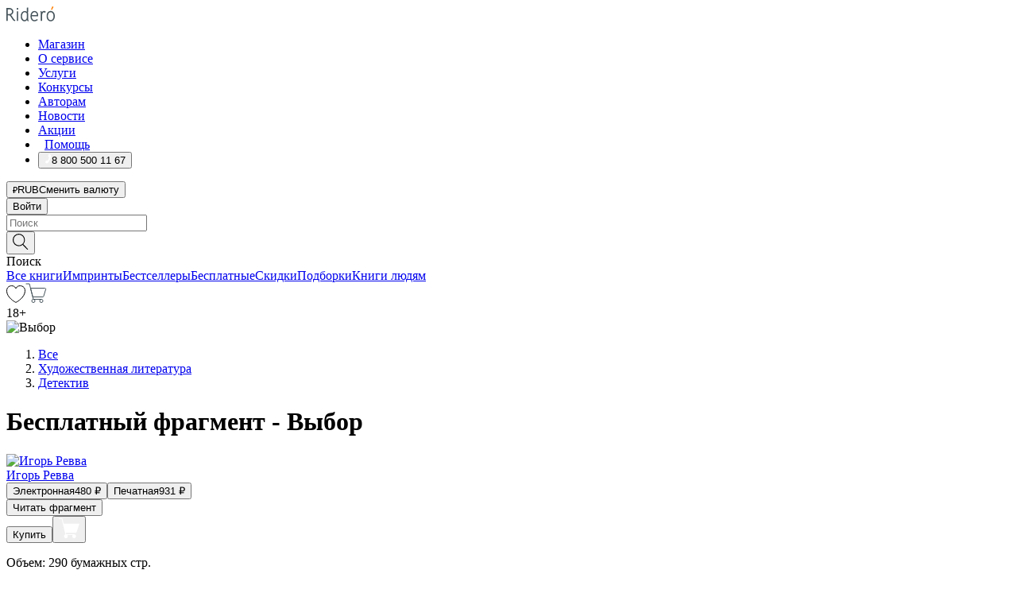

--- FILE ---
content_type: text/html; charset=utf-8
request_url: https://ridero.ru/books/vybor_11/freeText/
body_size: 175519
content:
<!DOCTYPE html><html lang="ru"><head><meta charSet="utf-8"/><meta name="viewport" content="width=device-width"/><head itemscope="" itemType="http://schema.org/WebSite"></head><link rel="canonical" href="https://ridero.ru/books/vybor_11/" itemProp="url"/><title itemProp="name">Выбор печатная, электронная: epub, fb2, pdfRead, mobi - купить книгу в интернет магазине, автор Игорь Ревва - Ridero</title><meta property="og:title" content="Выбор"/><meta property="og:description" content="Книга &quot;Выбор&quot; - Игорь Ревва - печатная, электронная: epub, fb2, pdfRead, mobi - бесплатный фрагмент: Роман был написан в 2002 году и тогда же вышел в издательстве «АСТ». В 2005 году роман был слегка отредактирован, но никаких существенных изменений я в нём не делал. Перед этой публикацией я ещё раз п"/><meta property="og:type" content="website"/><meta name="description" content="Книга &quot;Выбор&quot; - Игорь Ревва - печатная, электронная: epub, fb2, pdfRead, mobi - бесплатный фрагмент: Роман был написан в 2002 году и тогда же вышел в издательстве «АСТ». В 2005 году роман был слегка отредактирован, но никаких существенных изменений я в нём не делал. Перед этой публикацией я ещё раз п"/><meta property="og:url" content="https://ridero.runull"/><meta property="og:image" content="https://store.ridero.ru/images/h450?bucket=yc:store-raw-data.ridero.store&amp;key=ridero/sku/2019-04/5ca1a00404b79e0700df2887/rev.2022-07-30T14:18:48.984Z/cover-front.png&amp;format=original"/><meta property="fb:app_id" content="1408101656150619"/><meta name="next-head-count" content="12"/><link rel="icon" href="/landings-assets/favicon.ico" sizes="32x32"/><link rel="icon" href="/landings-assets/icon.svg" type="image/svg+xml"/><link rel="apple-touch-icon" href="/landings-assets/apple-touch-icon.png"/><link rel="manifest" href="/landings-assets/manifest.webmanifest"/><script>(function(w,d,s,l,i){w[l]=w[l]||[];w[l].push({'gtm.start':
new Date().getTime(),event:'gtm.js'});var f=d.getElementsByTagName(s)[0],
j=d.createElement(s),dl=l!='dataLayer'?'&l='+l:'';j.async=true;j.src=
'https://www.googletagmanager.com/gtm.js?id='+i+dl;f.parentNode.insertBefore(j,f);
})(window,document,'script','dataLayer','GTM-W8W4JJR');</script><script>window.yaContextCb = window.yaContextCb || []</script><script src="https://yandex.ru/ads/system/context.js" async=""></script><link rel="preload" href="/books/_next/static/css/dcfefc819db52ac5.css" as="style"/><link rel="stylesheet" href="/books/_next/static/css/dcfefc819db52ac5.css" data-n-g=""/><link rel="preload" href="/books/_next/static/css/2b450a0d25d9e285.css" as="style"/><link rel="stylesheet" href="/books/_next/static/css/2b450a0d25d9e285.css" data-n-p=""/><link rel="preload" href="/books/_next/static/css/e2d02bf978064779.css" as="style"/><link rel="stylesheet" href="/books/_next/static/css/e2d02bf978064779.css"/><link rel="preload" href="/books/_next/static/css/e756ab9f5e7b1bc7.css" as="style"/><link rel="stylesheet" href="/books/_next/static/css/e756ab9f5e7b1bc7.css"/><link rel="preload" href="/books/_next/static/css/c048646c009bb34f.css" as="style"/><link rel="stylesheet" href="/books/_next/static/css/c048646c009bb34f.css"/><link rel="preload" href="/books/_next/static/css/7b667b1d37de3d64.css" as="style"/><link rel="stylesheet" href="/books/_next/static/css/7b667b1d37de3d64.css"/><link rel="preload" href="/books/_next/static/css/0e6bd8f9367a4207.css" as="style"/><link rel="stylesheet" href="/books/_next/static/css/0e6bd8f9367a4207.css"/><link rel="preload" href="/books/_next/static/css/53d6d70f9664bee3.css" as="style"/><link rel="stylesheet" href="/books/_next/static/css/53d6d70f9664bee3.css"/><noscript data-n-css=""></noscript><script defer="" nomodule="" src="/books/_next/static/chunks/polyfills-c67a75d1b6f99dc8.js"></script><script defer="" src="/books/_next/static/chunks/2137.53b80296d6ba9c2b.js"></script><script defer="" src="/books/_next/static/chunks/7388-86401b0aa5dd82ba.js"></script><script defer="" src="/books/_next/static/chunks/9783.ba6534677bf5bf68.js"></script><script defer="" src="/books/_next/static/chunks/4215-47fcb86a9e6f67de.js"></script><script defer="" src="/books/_next/static/chunks/8905-a643e096ce15e95a.js"></script><script defer="" src="/books/_next/static/chunks/8109-0a6881dbd72adcbe.js"></script><script defer="" src="/books/_next/static/chunks/771-75675317856600a4.js"></script><script defer="" src="/books/_next/static/chunks/1410-94e3b29e5788d2e8.js"></script><script defer="" src="/books/_next/static/chunks/26.7712fb9e58d189ae.js"></script><script defer="" src="/books/_next/static/chunks/1725.e27887932b20fb66.js"></script><script defer="" src="/books/_next/static/chunks/7707.c09978c2e53d7c8d.js"></script><script defer="" src="/books/_next/static/chunks/197.b4a16c3d9d11057a.js"></script><script src="/books/_next/static/chunks/webpack-1f83bb290f79584e.js" defer=""></script><script src="/books/_next/static/chunks/framework-0e97196476b5bb89.js" defer=""></script><script src="/books/_next/static/chunks/main-d2450628c5215066.js" defer=""></script><script src="/books/_next/static/chunks/pages/_app-c559881fd07088d4.js" defer=""></script><script src="/books/_next/static/chunks/9637-ebde370cafb9e36e.js" defer=""></script><script src="/books/_next/static/chunks/6297-d122726ac0faeb28.js" defer=""></script><script src="/books/_next/static/chunks/5935-b04ea13bb5e10f4e.js" defer=""></script><script src="/books/_next/static/chunks/4962-f31ba37fd2f4fc3f.js" defer=""></script><script src="/books/_next/static/chunks/3748-7298fc7a229b61c8.js" defer=""></script><script src="/books/_next/static/chunks/pages/%5Bslug%5D/freeText-a05d37c0da485744.js" defer=""></script><script src="/books/_next/static/tZI593cusP4QKTYZzoDH1/_buildManifest.js" defer=""></script><script src="/books/_next/static/tZI593cusP4QKTYZzoDH1/_ssgManifest.js" defer=""></script></head><body><noscript><iframe src="https://www.googletagmanager.com/ns.html?id=GTM-W8W4JJR"
              height="0" width="0" style="display:none;visibility:hidden"></iframe></noscript><div id="__next" data-reactroot=""><div><div class="pageLayout_wrap__DMOvn"><div class="TopHeader_header__7jtUG"><div class="TopHeader_headerInner__7k_BX"><div class="TopHeader_headerWrap__uxyTQ"><div class="TopHeader_container__xYiBj"><div class="TopHeaderLogo_logo__VHCiO TopHeader_logo__MFfsk"><a href="https://ridero.ru/" class="TopHeaderLogo_logoLink__h8edO" aria-label="Rideró"><svg aria-hidden="true" width="61" height="19" viewBox="0 0 61 19" fill="none" xmlns="http://www.w3.org/2000/svg"><path d="M14.8444 6.19519H13.2144V18.3513H14.8444V6.19519Z" fill="#46545B"></path><path d="M14.0188 1.9364C13.4025 1.9364 12.9009 2.43875 12.9009 3.05637C12.9009 3.67399 13.4025 4.17666 14.0188 4.17666C14.6352 4.17666 15.1365 3.67399 15.1365 3.05637C15.1365 2.43875 14.6352 1.9364 14.0188 1.9364Z" fill="#46545B"></path><path d="M27.39 15.9133C27.39 11.1024 27.3562 6.29013 27.3921 1.47937C26.8476 1.557 26.304 1.64055 25.76 1.72167V6.77382C24.997 6.16763 24.0967 5.86057 23.0786 5.86057C21.0936 5.86057 18.1406 7.59625 18.1406 12.3778C18.1406 15.8196 19.518 18.7692 22.9534 18.7692C24.1094 18.7692 25.2375 18.1856 26.0252 17.1936C26.2584 17.791 26.6175 18.286 27.0424 18.7686C27.4623 18.6244 27.8833 18.4824 28.3077 18.352C27.7681 17.5822 27.39 16.8673 27.39 15.9133ZM25.7397 14.1154C25.581 16.0714 24.2621 17.2406 23.0786 17.2406C20.5376 17.2406 19.7288 14.4491 19.7288 12.3568C19.7288 10.3974 20.6569 7.34761 23.0542 7.34761C23.0618 7.34793 23.0763 7.35365 23.0786 7.34761C24.6687 7.34761 25.5328 8.57523 25.7391 8.91055L25.7397 14.1154Z" fill="#46545B"></path><path d="M39.9819 10.182C39.6163 7.64918 37.9363 5.8396 35.2908 5.8396C33.3059 5.8396 30.3525 7.57528 30.3525 12.3568C30.3525 14.4583 30.9039 16.1641 31.9471 17.2901C32.8191 18.2307 34.0062 18.7483 35.2908 18.7483C36.8396 18.7483 38.4014 18.0361 39.6208 17.1119C39.3579 16.7407 39.0894 16.3735 38.8251 16.0033C38.4056 16.2543 37.9865 16.5045 37.5387 16.7033C36.7358 17.0596 35.9791 17.2406 35.2908 17.2406C34.1709 17.2406 33.3052 16.7274 32.7158 15.7151C32.2513 14.9162 31.9794 13.8219 31.9445 12.6191C34.6153 12.6191 37.2861 12.6185 39.9569 12.6191C40.0815 11.8191 40.0998 10.9831 39.9819 10.182ZM37.9944 8.95563C38.2657 9.5415 38.4171 10.2661 38.4469 11.1114H32.0428C32.2233 9.37772 33.3468 7.32664 35.3117 7.32664C36.5927 7.32664 37.4925 7.87194 37.9944 8.95563Z" fill="#46545B"></path><path d="M47.3076 5.79797C46.2986 5.79797 45.3809 6.34637 44.7453 7.31582C44.5577 6.79977 44.2389 6.37701 43.8899 5.95656C43.4827 6.09758 42.6665 6.35597 42.6665 6.35597C42.794 6.63997 43.0857 7.1065 43.1742 7.40601C43.2642 7.70831 43.3719 8.17732 43.3719 8.69586V18.3304H45.002V11.3527C45.002 10.2451 45.2428 9.22964 45.6795 8.49359C46.0857 7.80865 46.6269 7.43141 47.2036 7.43141C47.9087 7.43141 48.2885 7.64264 48.8965 8.19194C49.1419 7.66479 49.3843 7.13463 49.6062 6.59707C48.9363 6.03488 48.3753 5.79797 47.3076 5.79797Z" fill="#46545B"></path><path d="M59.5415 7.58859C58.6029 6.43401 57.2708 5.79797 55.7903 5.79797C54.3086 5.79797 52.9872 6.42988 52.0695 7.57748C51.1366 8.74349 50.6436 10.3741 50.6436 12.2939C50.6436 14.2138 51.1366 15.8447 52.0695 17.0107C52.9878 18.1583 54.3092 18.7902 55.7903 18.7902C57.2809 18.7902 58.6162 18.1519 59.5498 16.9935C60.4985 15.8167 60.9998 14.1846 60.9998 12.273C60.9998 10.3829 60.4953 8.76285 59.5415 7.58859ZM59.3698 12.3149C59.3698 14.4685 58.3568 17.3244 55.7903 17.3244C53.2303 17.3244 52.2742 14.4732 52.2742 12.3358C52.2742 10.1971 53.2342 7.36853 55.7903 7.36853C58.3403 7.36853 59.3698 10.1611 59.3698 12.3149Z" fill="#46545B"></path><path d="M57.8763 0L56.1924 3.98705L57.2799 4.57387L59.3986 0.673826L57.8763 0Z" fill="#FF7E00"></path><path d="M9.21359 15.5437L7.14621 12.4774C6.7236 11.8506 6.41687 11.277 5.64498 10.8352C6.18381 10.6713 6.67036 10.4334 7.10338 10.1193C8.1663 9.34855 8.81116 7.94002 8.81116 6.64617C8.81116 4.12521 6.65226 2.07422 3.9987 2.07422H0V18.3095H1.63004V11.2384C1.63004 11.2384 2.05987 11.2384 2.66682 11.2384C3.79366 11.2384 4.40578 11.4095 5.00866 12.2997L8.13462 16.9155C8.57549 17.5478 8.97762 17.9318 9.49793 18.1822C9.53992 18.2024 9.58216 18.2212 9.62461 18.2386C9.87139 18.3397 10.1934 18.3763 10.3923 18.3815C10.5947 18.3867 10.9578 18.3813 10.9578 18.3813L11.2767 17.1013C10.0267 16.9155 9.74504 16.306 9.21359 15.5437ZM1.63004 9.64199V3.70765H3.9987C5.62381 3.70765 7.18113 4.95311 7.18113 6.64618C7.18113 8.34566 5.63699 9.64199 3.9987 9.64199H1.63004Z" fill="#46545B"></path></svg></a></div><nav class="TopHeader_nav__GQNQx"><ul class="TopHeaderNavigation_navList__2ns5G"><li class="TopHeaderNavigation_navItem__hq3Ns"><a href="https://ridero.ru/books/" class="TopHeaderNavigation_navLink__pDas_">Магазин</a></li><li class="TopHeaderNavigation_navItem__hq3Ns"><a href="https://ridero.ru/l/about" class="TopHeaderNavigation_navLink__pDas_">О сервисе</a></li><li class="TopHeaderNavigation_navItem__hq3Ns"><a href="https://ridero.ru/services/" class="TopHeaderNavigation_navLink__pDas_">Услуги</a></li><li class="TopHeaderNavigation_navItem__hq3Ns"><a href="https://ridero.ru/l/ridero_contests/" class="TopHeaderNavigation_navLink__pDas_">Конкурсы</a></li><li class="TopHeaderNavigation_navItem__hq3Ns"><a href="https://ridero.ru/tools" class="TopHeaderNavigation_navLink__pDas_">Авторам</a></li><li class="TopHeaderNavigation_navItem__hq3Ns"><a href="https://ridero.ru/blog/" class="TopHeaderNavigation_navLink__pDas_">Новости</a></li><li class="TopHeaderNavigation_navItem__hq3Ns"><a href="https://ridero.ru/l/promo/" class="TopHeaderNavigation_navLink__pDas_">Акции</a></li><li class="TopHeaderNavigation_navItem__hq3Ns"><a href="https://ridero.ru/faq/" class="TopHeaderNavigation_navLink__pDas_ TopHeaderNavigation_navLinkHelp__EeweN"><span class="TopHeaderNavigation_navLinkShort__Uox_V"><svg width="8" height="12" viewBox="0 0 8 12" fill="none" xmlns="http://www.w3.org/2000/svg"><path d="M3.70781 12C3.02256 12 2.46643 11.4439 2.46643 10.7586C2.46643 10.0734 3.02256 9.51724 3.70781 9.51724C4.39305 9.51724 4.94919 10.0734 4.94919 10.7586C4.94919 11.4439 4.39305 12 3.70781 12ZM5.41925 6.2069C4.87139 6.71255 4.53539 7.04441 4.53539 7.44828V8H2.89746L2.88022 7.44828C2.88022 6.29876 3.6656 5.57379 4.29622 4.99034C4.95746 4.37959 5.36298 3.97159 5.36298 3.31034C5.36298 2.39752 4.62063 1.65517 3.70781 1.65517C2.79498 1.65517 2.05263 2.39752 2.05263 3.31034H0.397461C0.397461 1.48469 1.88215 0 3.70781 0C5.53346 0 7.01815 1.48469 7.01815 3.31034C7.01815 4.72966 6.13181 5.54814 5.41925 6.2069Z" fill="#ffffff"></path></svg></span><span class="TopHeaderNavigation_navLinkShortText__3Jmz1">Помощь</span></a></li><li class="TopHeaderNavigation_navItem__hq3Ns"><button class="TopHeaderNavigation_navLinkPhone__6m9Oh"><span class="TopHeaderNavigation_navLinkShort__Uox_V"><svg width="9" height="12" viewBox="0 0 9 12" fill="none" xmlns="http://www.w3.org/2000/svg"><path fill-rule="evenodd" clip-rule="evenodd" d="M0.999418 9.57944L1.01308 9.56147C1.01308 9.56147 1.88506 8.54428 2.27037 8.08996C2.39749 7.92952 2.57053 7.81165 2.76638 7.7521C2.91659 7.70809 3.07731 7.71645 3.22214 7.77582L3.2473 7.7902C3.36118 7.86173 3.47956 7.92584 3.6017 7.98213C3.72542 8.03191 3.86354 8.03229 3.98754 7.9832C4.11154 7.93411 4.21196 7.83929 4.26808 7.71831C4.47799 7.37469 5.51459 4.9816 5.82514 4.17863C5.85537 4.11579 5.87261 4.04749 5.87582 3.97782C5.87903 3.90815 5.86815 3.83856 5.84383 3.7732C5.69751 3.56513 5.48064 3.41723 5.23352 3.35697L5.17026 3.33397C5.01566 3.26842 4.8866 3.15433 4.80257 3.00896C4.71853 2.86358 4.68409 2.69481 4.70443 2.52813C4.72312 2.33907 4.99198 0.787043 5.02433 0.61236C5.03836 0.481737 5.09235 0.358625 5.17893 0.25982C5.26551 0.161015 5.38047 0.0913302 5.50812 0.0602737C5.88417 -0.0306769 6.2778 -0.0185079 6.64752 0.0954981L6.73881 0.127847C7.03437 0.202863 7.30505 0.354154 7.5238 0.566593C7.74255 0.779033 7.90169 1.04518 7.98532 1.33841C8.26352 2.39873 7.90624 4.1851 6.89265 6.80176C5.8086 9.59741 4.07471 11.2364 3.24371 11.4643C2.48243 11.6728 1.494 10.9172 1.13528 10.5183C1.01096 10.3995 0.93002 10.2425 0.905392 10.0723C0.880765 9.90212 0.913869 9.7286 0.999418 9.57944Z" fill="#ffffff"></path></svg></span><span class="TopHeaderNavigation_navLinkShortText__3Jmz1">8 800 500 11 67</span></button></li></ul></nav><div class="CurrencySwitcher_switcher__gZAO7 TopHeader_currencySwitcherDesktop__DtLAC"><button class="CurrencySwitcher_button__Vh4Mh CurrencySwitcher_button-grey__l_wmE" type="button" aria-label="Сменить валюту"><span class="CurrencySwitcher_iconWrap__8icMU"><svg class="CurrencySwitcher_iconRub__HaIiA" width="6" height="8" aria-hidden="true" xmlns="http://www.w3.org/2000/svg" viewBox="0 0 6 8" fill="none"><path d="M0 4.11848H0.884328V0.180536C1.19776 0.112835 1.52985 0.067701 1.8806 0.0451339C2.23881 0.0150445 2.59701 0 2.95522 0C3.34328 0 3.72015 0.0376116 4.08582 0.112835C4.45149 0.180536 4.77612 0.304654 5.0597 0.485191C5.34328 0.665727 5.5709 0.913963 5.74254 1.2299C5.91418 1.53832 6 1.93324 6 2.41467C6 2.88105 5.91045 3.27221 5.73134 3.58815C5.55224 3.90409 5.31716 4.15985 5.02612 4.35543C4.73507 4.55101 4.40299 4.69394 4.02985 4.7842C3.66418 4.86695 3.29104 4.90832 2.91045 4.90832H1.95896V5.73202H3.99627V6.52186H1.95896V8H0.884328V6.52186H0V5.73202H0.884328V4.90832H0V4.11848ZM3 0.925247C2.79851 0.925247 2.60075 0.932769 2.40672 0.947814C2.22015 0.962859 2.0709 0.977903 1.95896 0.992948V4.11848H2.85448C3.09328 4.11848 3.33209 4.09591 3.5709 4.05078C3.8097 3.99812 4.02239 3.90785 4.20896 3.77997C4.40299 3.65209 4.5597 3.47908 4.6791 3.26093C4.79851 3.04278 4.85821 2.76822 4.85821 2.43724C4.85821 2.14386 4.8097 1.90315 4.71269 1.71509C4.61567 1.51951 4.48134 1.3653 4.3097 1.25247C4.14552 1.13211 3.94776 1.04937 3.71642 1.00423C3.49254 0.951575 3.25373 0.925247 3 0.925247Z" fill="currentColor"></path></svg></span><span class="CurrencySwitcher_label__oMdHx">RUB</span><span class="CurrencySwitcher_tooltip__DVSWO">Сменить валюту</span></button><span class="CurrencySwitcher_divider__ptQYf"></span></div><div class="TopHeaderCabinet_login__o0TRe"><button class="Button_btn___Pcmr" type="button">Войти</button></div></div></div></div></div><div class="SubHeader_subheader__hiKZd"><div class="SubHeader_inner__FDTXj"><div class="SubHeader_wrap__bimf7"><div class="SubHeader_left__r0BZm"><div id="searchForm" class="SearchForm_searchForm__DYnFs SearchForm_empty__MlNmz" tabindex="0" role="button" itemscope="" itemType="http://schema.org/WebSite"><form itemProp="potentialAction" itemscope="" itemType="http://schema.org/SearchAction"><div class="SearchForm_search__input__F1d7D"><meta itemProp="target" content="/books/?q={q}"/><div role="combobox" aria-haspopup="listbox" aria-owns="react-autowhatever-1" aria-expanded="false"><div class="Input_inputWrap__0qfZ2 Input_inputWrap_small__wLsKj"><input type="search" itemProp="query-input" placeholder="Поиск" name="q" value="" tabindex="-1" autoComplete="off" aria-autocomplete="list" aria-controls="react-autowhatever-1" id="search-form-autosuggest" class="Input_input__NOrOk Input_input_small__iull9"/></div><div id="react-autowhatever-1" role="listbox" class="Autocomplete_suggestionsContainer__GjSHx SearchForm_searchForm__suggestionsContainer__LKtOd"></div></div></div><div class="SearchForm_searchForm__btn__VwG_e"><button class="Button_no-style__PMMfD Button_btn__aG4OC" aria-label="Поиск" type="submit"><svg fill="none" width="20" height="20" viewBox="0 0 20 20" xmlns="http://www.w3.org/2000/svg"><path d="m18.978 19.027-5.693-5.843a7.895 7.895 0 0 0 2.083-5.342A7.767 7.767 0 0 0 7.683 0 7.751 7.751 0 0 0 .001 7.842a7.747 7.747 0 0 0 7.682 7.842 7.668 7.668 0 0 0 4.806-1.715l5.724 5.874a.5.5 0 0 0 .398.156.639.639 0 0 0 .398-.156.566.566 0 0 0-.03-.816ZM1.133 7.842a6.658 6.658 0 0 1 6.583-6.717A6.642 6.642 0 0 1 14.3 7.842a6.636 6.636 0 0 1-4.042 6.188 6.642 6.642 0 0 1-2.542.53 6.66 6.66 0 0 1-6.583-6.718Z" fill="#000"></path></svg></button></div><div class="SearchForm_searchForm__toggle__SKeJk">Поиск</div></form></div></div><div class="SubHeader_center__XVjRE SubHeader_nav__AoItH"><a class="SubHeader_navLink__UawM3" href="/books/">Все книги</a><a class="SubHeader_navLink__UawM3" href="https://ridero.ru/imprint/">Импринты</a><a class="SubHeader_navLink__UawM3" href="https://ridero.ru/listing/bestsellers/">Бестселлеры</a><a class="SubHeader_navLink__UawM3" href="https://ridero.ru/books/catalog/free/">Бесплатные</a><a class="SubHeader_navLink__UawM3" href="https://ridero.ru/listing/discount/">Скидки</a><a class="SubHeader_navLink__UawM3" href="https://ridero.ru/listing/">Подборки</a><a class="SubHeader_navLink__UawM3" href="https://ridero.ru/l/books_for_people/" target="_blank" rel="noreferrer noopener">Книги людям</a></div><div class="SubHeader_right__nXz6A"><a class="SubHeader_iconLink__ERJse SubHeader_like__kqnYf" href="https://ridero.ru/books/likes/" aria-label="Перейти в избранное"><svg width="24" height="22" viewBox="0 0 24 22" fill="none" xmlns="http://www.w3.org/2000/svg" stroke="#000"><path d="M11.541 3.13708L11.9783 3.92633L12.4156 3.13708C13.2798 1.57763 15.1456 0.5 17.2717 0.5C18.9655 0.5 20.9147 1.15492 22.1665 2.65112C23.3983 4.1233 24.0362 6.50973 22.9302 10.1554C21.7714 13.7195 19.0065 16.5656 16.4826 18.5376C15.2258 19.5196 14.042 20.2744 13.173 20.7834C12.7388 21.0377 12.3839 21.2301 12.1388 21.3585C12.0785 21.39 12.0248 21.4177 11.9783 21.4415C11.9318 21.4177 11.8781 21.39 11.8178 21.3585C11.5727 21.2301 11.2178 21.0377 10.7836 20.7834C9.91457 20.2744 8.73084 19.5196 7.47398 18.5376C4.9509 16.5663 2.18703 13.7214 1.02758 10.1589C-0.0196823 6.51214 0.617393 4.12274 1.83691 2.64903C3.07424 1.15379 4.99276 0.5 6.68493 0.5C8.81097 0.5 10.6768 1.57763 11.541 3.13708Z" stroke="inherit" fill=""></path></svg></a><a class="SubHeader_iconLink__ERJse SubHeader_cart__0GgJ0" href="https://ridero.ru/books/cart/" aria-label="Перейти в корзину"><svg width="27" height="25" viewBox="0 0 27 25" fill="none" xmlns="http://www.w3.org/2000/svg"><path d="M1 1H5.00277L10.0062 20.5H20" stroke="#46545B" stroke-linecap="round"></path><path d="M24.6532 6.5H6.41602L9.25636 17.5H21.9327C22.3736 17.5 22.7624 17.2113 22.89 16.7893L25.6104 7.78934C25.8045 7.1473 25.3239 6.5 24.6532 6.5Z" stroke="#46545B"></path><circle cx="10" cy="22.5" r="2" stroke="#46545B"></circle><circle cx="20" cy="22.5" r="2" stroke="#46545B"></circle></svg></a></div></div></div></div><script type="application/ld+json">{"@context":"http://schema.org","@type":"Book","name":"Выбор","author":{"@type":"Person","name":"Игорь Ревва"},"url":"https://ridero.ru/books/vybor_11/","workExample":[{"@type":"Book","isbn":"978-5-4496-5891-3","bookFormat":"http://schema.org/EBook","potentialAction":{"@type":"ReadAction","target":{"@type":"EntryPoint","actionPlatform":["http://schema.org/DesktopWebPlatform","http://schema.org/AndroidPlatform"]},"expectsAcceptanceOf":{"@type":"Offer","itemCondition":"new","Price":480,"priceCurrency":"RUB","eligibleRegion":{"@type":"Country","name":"RU-RU"},"availability":"http://schema.org/InStock"}}},{"@type":"Book","isbn":"978-5-4496-5891-3","bookFormat":"http://schema.org/Paperback","potentialAction":{"@type":"ReadAction","target":{"@type":"EntryPoint","actionPlatform":["http://schema.org/DesktopWebPlatform","http://schema.org/AndroidPlatform"]},"expectsAcceptanceOf":{"@type":"Offer","itemCondition":"new","Price":931,"priceCurrency":"RUB","eligibleRegion":{"@type":"Country","name":"RU-RU"},"availability":"http://schema.org/InStock"}}}]}</script><div><div class="BookLandingInfo_bookLandingInfo__CFRv0"><div class="BookLandingInfo_bookLandingInfo__left__bKqJe BookLandingInfo_bookLandingInfo__digital__25g1L"><div class="BookLandingInfo_bookLandingInfo__left-wrap__5E_u3"><div class="BookCover_cover__E4gAO BookCover_cover_digital__0_G9M"><div class="BookCover_cover__img__BEaFr"><div class="BookCover_cover-spin__lHnG_"></div><div class="BookCover_cover_ageRating__NDgCl">18<!-- -->+</div><picture><source srcSet="https://store.ridero.ru/images/w200?bucket=yc:store-raw-data.ridero.store&amp;key=ridero/sku/2019-04/5ca1a00404b79e0700df2887/rev.2022-07-30T14:18:48.984Z/cover-front.png&amp;format=original" media="(max-width: 960px)"/><img src="https://store.ridero.ru/images/w350?bucket=yc:store-raw-data.ridero.store&amp;key=ridero/sku/2019-04/5ca1a00404b79e0700df2887/rev.2022-07-30T14:18:48.984Z/cover-front.png&amp;format=original" alt="Выбор"/></picture></div></div></div></div><div class="BookLandingInfo_bookLandingInfo__rightTop__ori9q"><ol itemscope="" itemType="http://schema.org/BreadcrumbList" class="BreadCrumbs_breadCrumbs__pTwzt"><li itemProp="itemListElement" itemscope="" itemType="http://schema.org/ListItem"><a href="/books/" target="_blank" itemProp="item" rel="noopener noreferrer"><span itemProp="name">Все</span></a><meta itemProp="position" content="1"/></li><li itemProp="itemListElement" itemscope="" itemType="http://schema.org/ListItem"><a href="/books/catalog/fiction-related-items" target="_blank" itemProp="item" rel="noopener noreferrer"><span itemProp="name">Художественная литература</span></a><meta itemProp="position" content="2"/></li><li itemProp="itemListElement" itemscope="" itemType="http://schema.org/ListItem"><a href="/books/catalog/crime-mystery-fiction" target="_blank" itemProp="item" rel="noopener noreferrer"><span itemProp="name">Детектив</span></a><meta itemProp="position" content="3"/></li></ol><h1 class="BookLandingInfo_book-title__gJ_7Y">Бесплатный фрагмент - Выбор</h1><div class="BookLandingInfo_authorBlock__N2Pgv"><a class="AboutAuthor_authorLink__CmNUz AboutAuthor_haveUri__2FrVa" href="https://ridero.ru/author/revva_igor_edbbp/"><div class="AboutAuthor_authorFlex__xPHMd AboutAuthor_authorFlexTop__ITaLS"><div class="AboutAuthor_authorUserPic__FOmVT AboutAuthor_authorUserPic_small__W8e2L"><img src="https://ridero.store/images/w450?bucket=store-user-data.ridero.store&amp;key=ridero/images/6203a116a08e134aaed50ee4/2022-02-09T18:48:52.208Z-Kxu.jpg&amp;format=original" class="AboutAuthor_authorUserPicImg__KpCcK AboutAuthor_authorUserPic_small__W8e2L" alt="Игорь Ревва"/></div><span class="AboutAuthor_authorNameLink__Y4Q1x">Игорь Ревва</span></div></a></div></div><div class="BookLandingInfo_bookLandingInfo__rightBottom___ak7e"><div class="Controls_controls___H3MH"><button class="Controls_controls__button__efLPi Controls_controls__button_active__VNoD3"><span class="Controls_spinner__MVqo9"><div class="LoadSpinnerNext_loader__uEvxv"></div></span><span class="Controls_controls__typeText__9Zx1U">Электронная</span><span class="Controls_controls__priceText__gc8Vz"><span>480<!-- --> <!-- -->₽</span></span></button><button class="Controls_controls__button__efLPi"><span class="Controls_spinner__MVqo9"><div class="LoadSpinnerNext_loader__uEvxv"></div></span><span class="Controls_controls__typeText__9Zx1U">Печатная</span><span class="Controls_controls__priceText__gc8Vz"><span>931<!-- --> <!-- -->₽</span></span></button></div><div class="ActionControls_wrapper__xyxKv"><div class="ActionControls_topBlock__ff5oV"><a href="/books/vybor_11/freeText/#freeTextContainer"><button class="Button_big__8gulZ Button_full__9KtTs Button_outline__mwB3f Button_btn__aG4OC" type="button">Читать фрагмент</button></a></div><div class="ActionControls_bottomBlock__LVvPs ActionControls_bottomBlock_buy__HkWIN"><button class="Button_big__8gulZ Button_full__9KtTs Button_btn__aG4OC" type="button"><span class="ActionControls_btnPrice__hiGA4">Купить </span></button><button class="Button_big__8gulZ Button_full__9KtTs Button_btn__aG4OC" aria-label="Добавить в корзину" type="button"><svg width="26" height="25" viewBox="0 0 26 25" fill="none" xmlns="http://www.w3.org/2000/svg"><path d="M26 6.697H6.1L4.5 0H0v1h3.7l4.6 19.29c-1.3.4-2 1.7-1.6 2.998.4 1.3 1.7 2 2.9 1.6 1.3-.4 2-1.7 1.6-2.999-.1-.3-.2-.5-.4-.8h6.6c-.8 1.1-.6 2.6.5 3.399 1 .8 2.5.6 3.3-.5.8-1.1.6-2.598-.5-3.398-.4-.3-.9-.5-1.4-.5h-10l-.5-1.899h13.3L26 6.697Z" fill="#fff"></path></svg></button></div></div><div class="BookLandingInfo_bookDetails__X4nGy BookLandingInfo_bookDetailsWithMarginTop__F0GxR"><p class="BookLandingInfo_bookDetailsInfo__xacqH">Объем:<!-- --> <!-- -->290<!-- --> <!-- -->бумажных стр.</p><p class="BookLandingInfo_bookDetailsInfo__xacqH">Формат:<!-- --> <!-- -->epub, fb2, pdfRead, mobi</p><a class="BookLandingInfo_moreDetailsBtn__QQAf9" href="/books/vybor_11/#moreDetails">Подробнее</a></div></div><div class="BookLandingInfo_bookLandingInfo__desktopRight__p7EIc"><div class="BookLandingInfo_author-name-star__0rgX7"><a class="BookLandingInfo_rating-star__0AlQn" href="/books/vybor_11/#reviews"><span class="Stars_stars__OmH_J"><svg class="Stars_star__VKGuM" width="12" height="11" viewBox="0 0 12 11" fill="none" xmlns="http://www.w3.org/2000/svg"><path d="M6 1.09695L7.40896 3.8483C7.48313 3.99313 7.62313 4.09281 7.78425 4.11551L10.8972 4.55408L8.65777 6.65651C8.53457 6.77217 8.47813 6.94225 8.50773 7.10862L9.04016 10.1009L6.22607 8.67442C6.08396 8.60239 5.91604 8.60239 5.77393 8.67442L2.95984 10.1009L3.49227 7.10862C3.52187 6.94225 3.46543 6.77217 3.34223 6.65651L1.10284 4.55408L4.21575 4.11551C4.37688 4.09281 4.51687 3.99313 4.59104 3.8483L6 1.09695Z" stroke="black" stroke-linecap="round" stroke-linejoin="round"></path></svg><svg class="Stars_star__VKGuM" width="12" height="11" viewBox="0 0 12 11" fill="none" xmlns="http://www.w3.org/2000/svg"><path d="M6 1.09695L7.40896 3.8483C7.48313 3.99313 7.62313 4.09281 7.78425 4.11551L10.8972 4.55408L8.65777 6.65651C8.53457 6.77217 8.47813 6.94225 8.50773 7.10862L9.04016 10.1009L6.22607 8.67442C6.08396 8.60239 5.91604 8.60239 5.77393 8.67442L2.95984 10.1009L3.49227 7.10862C3.52187 6.94225 3.46543 6.77217 3.34223 6.65651L1.10284 4.55408L4.21575 4.11551C4.37688 4.09281 4.51687 3.99313 4.59104 3.8483L6 1.09695Z" stroke="black" stroke-linecap="round" stroke-linejoin="round"></path></svg><svg class="Stars_star__VKGuM" width="12" height="11" viewBox="0 0 12 11" fill="none" xmlns="http://www.w3.org/2000/svg"><path d="M6 1.09695L7.40896 3.8483C7.48313 3.99313 7.62313 4.09281 7.78425 4.11551L10.8972 4.55408L8.65777 6.65651C8.53457 6.77217 8.47813 6.94225 8.50773 7.10862L9.04016 10.1009L6.22607 8.67442C6.08396 8.60239 5.91604 8.60239 5.77393 8.67442L2.95984 10.1009L3.49227 7.10862C3.52187 6.94225 3.46543 6.77217 3.34223 6.65651L1.10284 4.55408L4.21575 4.11551C4.37688 4.09281 4.51687 3.99313 4.59104 3.8483L6 1.09695Z" stroke="black" stroke-linecap="round" stroke-linejoin="round"></path></svg><svg class="Stars_star__VKGuM" width="12" height="11" viewBox="0 0 12 11" fill="none" xmlns="http://www.w3.org/2000/svg"><path d="M6 1.09695L7.40896 3.8483C7.48313 3.99313 7.62313 4.09281 7.78425 4.11551L10.8972 4.55408L8.65777 6.65651C8.53457 6.77217 8.47813 6.94225 8.50773 7.10862L9.04016 10.1009L6.22607 8.67442C6.08396 8.60239 5.91604 8.60239 5.77393 8.67442L2.95984 10.1009L3.49227 7.10862C3.52187 6.94225 3.46543 6.77217 3.34223 6.65651L1.10284 4.55408L4.21575 4.11551C4.37688 4.09281 4.51687 3.99313 4.59104 3.8483L6 1.09695Z" stroke="black" stroke-linecap="round" stroke-linejoin="round"></path></svg><svg class="Stars_star__VKGuM" width="12" height="11" viewBox="0 0 12 11" fill="none" xmlns="http://www.w3.org/2000/svg"><path d="M6 1.09695L7.40896 3.8483C7.48313 3.99313 7.62313 4.09281 7.78425 4.11551L10.8972 4.55408L8.65777 6.65651C8.53457 6.77217 8.47813 6.94225 8.50773 7.10862L9.04016 10.1009L6.22607 8.67442C6.08396 8.60239 5.91604 8.60239 5.77393 8.67442L2.95984 10.1009L3.49227 7.10862C3.52187 6.94225 3.46543 6.77217 3.34223 6.65651L1.10284 4.55408L4.21575 4.11551C4.37688 4.09281 4.51687 3.99313 4.59104 3.8483L6 1.09695Z" stroke="black" stroke-linecap="round" stroke-linejoin="round"></path></svg></span><span class="BookLandingInfo_avgReviewRating__xXAxU">0.0</span><span class="BookLandingInfo_totalReviewCount__iLcxF">0</span></a><a class="BookLandingInfo_rateBtn__AcRWr" href="/books/vybor_11/#addReviewForm">Оценить</a><div class="BookLandingInfo_social__UcXYZ"><button class="BookLandingInfo_likeBtn__XPiGR" type="button" aria-label="Добавить в избранное"><svg width="24" height="22" viewBox="0 0 24 22" fill="none" xmlns="http://www.w3.org/2000/svg" stroke="#000"><path d="M11.541 3.13708L11.9783 3.92633L12.4156 3.13708C13.2798 1.57763 15.1456 0.5 17.2717 0.5C18.9655 0.5 20.9147 1.15492 22.1665 2.65112C23.3983 4.1233 24.0362 6.50973 22.9302 10.1554C21.7714 13.7195 19.0065 16.5656 16.4826 18.5376C15.2258 19.5196 14.042 20.2744 13.173 20.7834C12.7388 21.0377 12.3839 21.2301 12.1388 21.3585C12.0785 21.39 12.0248 21.4177 11.9783 21.4415C11.9318 21.4177 11.8781 21.39 11.8178 21.3585C11.5727 21.2301 11.2178 21.0377 10.7836 20.7834C9.91457 20.2744 8.73084 19.5196 7.47398 18.5376C4.9509 16.5663 2.18703 13.7214 1.02758 10.1589C-0.0196823 6.51214 0.617393 4.12274 1.83691 2.64903C3.07424 1.15379 4.99276 0.5 6.68493 0.5C8.81097 0.5 10.6768 1.57763 11.541 3.13708Z" stroke="inherit" fill=""></path></svg></button><div class="Share_share__ygt1N"><button class="Share_shareIcon__P9x34" type="button" aria-label="Поделиться"><svg width="24" height="26" viewBox="0 0 24 26" fill="none" xmlns="http://www.w3.org/2000/svg" stroke="black"><path d="M19.3327 8.33333C21.3577 8.33333 22.9993 6.69171 22.9993 4.66667C22.9993 2.64162 21.3577 1 19.3327 1C17.3076 1 15.666 2.64162 15.666 4.66667C15.666 6.69171 17.3076 8.33333 19.3327 8.33333Z" stroke="inherit" stroke-linecap="round" stroke-linejoin="round"></path><path d="M4.66667 16.8889C6.69171 16.8889 8.33333 15.2473 8.33333 13.2222C8.33333 11.1972 6.69171 9.55556 4.66667 9.55556C2.64162 9.55556 1 11.1972 1 13.2222C1 15.2473 2.64162 16.8889 4.66667 16.8889Z" stroke="inherit" stroke-linecap="round" stroke-linejoin="round"></path><path d="M19.3327 25.4444C21.3577 25.4444 22.9993 23.8028 22.9993 21.7778C22.9993 19.7527 21.3577 18.1111 19.3327 18.1111C17.3076 18.1111 15.666 19.7527 15.666 21.7778C15.666 23.8028 17.3076 25.4444 19.3327 25.4444Z" stroke="inherit" stroke-linecap="round" stroke-linejoin="round"></path><path d="M7.83203 15.0678L16.1798 19.9322" stroke="inherit" stroke-linecap="round" stroke-linejoin="round"></path><path d="M16.1676 6.51222L7.83203 11.3767" stroke="inherit" stroke-linecap="round" stroke-linejoin="round"></path></svg></button><div class="Share_shareBtn__DBN3h"><div class="a2a_kit a2a_kit_size_32 a2a_default_style" data-url="https://ridero.ru/books/vybor_11/"><a class="a2a_button_vk"></a><a class="a2a_button_odnoklassniki"></a><a class="a2a_button_whatsapp"></a><a class="a2a_button_telegram"></a><a class="a2a_button_viber"></a><a class="a2a_button_twitter"></a><a class="a2a_button_copy_link"></a></div></div></div></div></div></div><div class="BookLandingInfo_bookTags__qO359"><div class="BookTags_tagBlock__K_KhF"></div></div><div class="ReportButton_reportBtnWrapper__HJvy8"><button class="ReportButton_reportBtn__Qcd4C">Пожаловаться</button></div></div></div><div class="BookInformationTabs_container__TI6A3"><div class="BookInformationTabs_BookInformationTabs__5f70o"><a class="BookInformationTabs_btn__RRfIN BookInformationTabs_btnAvailable__0DWkt" href="/books/vybor_11/">О книге</a><a class="BookInformationTabs_btn__RRfIN BookInformationTabs_btnAvailable__0DWkt" href="/books/vybor_11/#reviews">отзывы</a><a class="BookInformationTabs_btn__RRfIN BookInformationTabs_btnAvailable__0DWkt" href="/books/vybor_11/contents/#tocList">Оглавление</a><a class="BookInformationTabs_btn__RRfIN BookInformationTabs_btnAvailable__0DWkt BookInformationTabs_btnActive__fwPdC" href="/books/vybor_11/freeText/#freeTextContainer"><span>Читать фрагмент</span></a></div></div><div class="BookFreeText_bookInfo__g_7O_"><div class="BookFreeText_freeTextContainer__mJUd1" id="freeTextContainer"><div class="BookFreeText_text__K8Ol4" id="text"><div class="BookFreeText_text__inner__jWt1R BookFreeText_blur__KlurN"><div><div class="preview-fragment"><p class="H2" parhashid="4dvsp60PBOKg5xtVf~HKL" id="tocForcedId0"><span class="Bold">От автора</span></p>
<p class="Main" parhashid="MEVK0RGJhnwJuV7fd0Ve~">Роман был написан в 2002 году и тогда же вышел в издательстве «АСТ». В 2005 году роман был слегка отредактирован, но никаких существенных изменений я в нём не делал.</p>
<p class="Main" parhashid="9Ns55tzm_bbnuvK8t42Jt">Перед этой публикацией я ещё раз перечитал роман. Но и сейчас он, можно сказать, ничем не отличается от прежнего.</p>
<p class="Date" parhashid="1VBIRvRUUWsYeLBMWO79W"><span class="Italic">Игорь Ревва</span></p>
<p class="H1" parhashid="l8eCmUwfVSYABlrSAPXoq" id="tocForcedId1"><span class="Bold">ЧАСТЬ ПЕРВАЯ</span></p>
<p class="H2" parhashid="eAzYtFmjv1Vuq28jEq2zA" id="tocForcedId2"><span class="Bold">Глава первая</span></p>
<p class="Main" parhashid="1FlV7wYdrODK9G6FJKF9w">Одним из самых неприятных событий в жизни я считаю неожиданный удар по затылку. Причём полученный как раз в тот момент, когда человек уже собирается выходить из гостиничного номера на свидание с девушкой. И надо же было случиться, что именно мне достался этот подзатыльник.</p>
<p class="Main" parhashid="wiRYEzMw0sSYbvTOMlWpg">Погода сегодня в Лондоне была паршивая, впрочем, как обычно. В английских департаментах всегда туман и сырость, особенно ранней весной. Не представляю себе, как вообще люди могут жить здесь. И поскольку мутная пелена лондонского тумана за окном не давала мне никакого представления о том, холодно ли на улице, я решил высунуть руку в форточку.</p>
<p class="Main" parhashid="SRhsSO3u1FBXiXmLLVuJv">Номер, который я снимал, находился на втором этаже гостиницы «Веллингтон», расположенной в квартале на Грейт-Портленд-стрит. Гостиница была хорошая, можно даже сказать, самая солидная гостиница в Лондоне (насколько вообще применим этот термин к лондонским гостиницам). Однако и цена за номер была гораздо выше, чем везде — тридцать франков за сутки.</p>
<p class="Main" parhashid="0YuRj8SFVdwk23FrWoCjK">Конечно, у нас в Москве снять номер дешевле, чем за шестьдесят франков, вообще невозможно, но в индийских или там китайских губерниях, цены выше двадцати франков никогда не поднимаются. Да и не только у нас — в любом департаменте Западной Империи — хоть в германском, хоть в испанском — та же самая картина. Однако хозяин гостиницы, наверное, думал, что Лондон это нечто особенное! А если и не весь Лондон, то уж Грейт-Портленд-стрит — наверняка. Впрочем, при моём месячном жаловании в пять тысяч франков я вполне мог позволить себе снять такой дорогой номер на пару дней. А дольше пробыть здесь мне, наверное, и не придётся. Организация, правда, ничего из этих расходов мне не компенсирует, но не будем мелочиться, я и так достаточно зарабатываю.</p>
<p class="Main" parhashid="Z8_XE5xHkXo8cVN7S44f~">Вы спросите, как меня вообще занесло в это захолустье? Да я и сам удивляюсь! Проторчать в Лондоне все праздничные дни — не очень-то подходящее занятие для начальника отдела программирования самой крупной в Восточной Империи компании по производству вычислительной техники. Тем более что официально я здесь проводил свой законный отпуск, что вполне могло вызвать у окружающих сочувствие к моим умственным способностям. Потому что ни один нормальный человек не потащится за границу для того, чтобы встречать праздники в провинции. Но мой отпуск, это, как я уже говорил, официальная версия руководства. А вот НЕ официальная… Но об этом немного позже.</p>
<p class="Main" parhashid="2fjcm7NWYertnCR4AqfzE">Естественно, что, прибыв в Лондон, я первым же делом принялся искать, как бы провести время повеселее. И, представьте себе, нашёл-таки!..</p>
<p class="Main" parhashid="eEBL4ZQm6SZezn6_lE0O_">Девушка стояла на одной ножке, опираясь о стену, и держала в руках свою туфельку. Она бросила на меня растерянный взгляд и смущённо улыбнулась. И в глазах её промелькнуло что-то смутно-знакомое. Так иногда бывает: видишь человека впервые, но взгляд его тебе кого-то напоминает. Или даже не сам взгляд, а выражение, с которым человек на тебя смотрит.</p>
<p class="Main" parhashid="1z0DrFLfOhdJXj3v~Gv0H">Это длилось несколько секунд, а потом всё прошло. И осталась только незнакомая, растерянная и симпатичная девчонка.</p>
<p class="Main" parhashid="6QIAcfMfUgXTZpLilUB9q">— Вам помочь? — галантно поинтересовался я.</p>
<p class="Main" parhashid="rVAUeu5JJzwmZkkkRlCJJ">— О!.. — пролепетала она. — Каблук…</p>
<p class="Main" parhashid="ZGL2aHSojXbJBqzorKEhD">В первый момент я заметил только её стройненькую ножку, обтянутую чёрными колготками, которой она старательно не наступала на сырой асфальт. Я рассматривал ножку не очень долго, но достаточно для того, чтобы та хорошо запечатлелась в моей памяти. Приятно, знаете ли, когда память заполнена подобными образами. Тем более что смотреть на её ноги я имел полное право — ведь я же собирался отважно спасать эту девушку, так неудачно сломавшую свой каблучок!</p>
<p class="Main" parhashid="CZgUVmBjHsQE6krWV4sQ1">Её зовут Синтия Тейлор и работает она продавщицей в ювелирном магазине. Мне она сразу понравилась: молодая, около двадцати лет, среднего роста, темноволосая и стройная, с внешностью явной провинциалки. По-русски она говорила через пень-колоду, и я сразу же перешёл на французский. Впрочем, в первые минуты знакомства наш разговор ограничивался только моими сочувственными ахами и охами, да её скорбными восклицаниями.</p>
<p class="Main" parhashid="SX2wE2T~qz6~fcHm4SeJ7">Я мгновенно поймал такси и помог ей усесться в машину. Синтия назвала водителю адрес и вскоре она уже опиралась на мою руку, входя в дом. Мне очень хотелось предложить донести её на руках, но я не стал портить так удачно начатое знакомство.</p>
<p class="Main" parhashid="pAvXLZfM_TH51xpAIgxQv">Синтия жила на Дин-род, Сент Джонс-вуд, в небольшом доме, более пригодном для временной ночёвки, нежели для постоянного обитания. Хозяева этих строений предпочитают сдавать их внаём, и я сразу подумал, что Синтия просто снимает его. Причём, с недавнего времени — в комнатах отсутствовал тот маленький беспорядок, который обычно и придаёт жилью уют. Комнаты вообще не несли на себе отпечаток постоянно живущей в нём молодой и одинокой женщины. Ну, вы понимаете, о чём я говорю. Никаких там лифчиков-трусиков, разбросанных по самым неожиданным местам, равно как и развешанных по стенам цветных фотографий любимых киноартистов или, к примеру, собачек-кошечек. В пользу моей догадки говорила и ещё одна деталь — небольшая телефонная розетка на стене. Розетка была двойной, с возможностью подключения ЭВМ к Всемирной Электронной Сети.</p>
<p class="Main" parhashid="KGSQVvbkWAL1udp2zcC8N">Продавщицы в провинции обычно зарабатывают не очень-то много — франков двести или двести пятьдесят в месяц. Ну, пусть триста! Так что домашней ЭВМ у неё просто никак не могло быть. Не говоря уже о том, что оплачивать счета за пользование ВЭСом ей было и вовсе не по карману. У меня самого, несмотря на все скидки, в месяц уходило больше двухсот франков на оплату этих услуг. Да и потом, розетка была пустой, шторки её были закрыты и не только ЭВМ, но даже простого телефона к ней не было подключено.</p>
<p class="Main" parhashid="8WHlvVadCwTrXe7Ulz2hj">Да и сама Синтия, узнав, что я работаю в компании «ДВК», посмотрела на меня расширенными от почтения глазами. Ещё бы! Самая солидная компания в мире! И Синтия сразу же немного растерялась. Она смущалась и чувствовала себя неловко оттого, что доставила мне столько беспокойства. Я решил не разубеждать её и в результате получил предложение выпить чашечку чаю. Довольно быстро я понял, что сегодня, к сожалению, дальше чая дело не пойдёт, но не стал форсировать события.</p>
<p class="Main" parhashid="X3g4wA66knQO_3L1QKcOi">Через полчаса я уже выяснил, что у Синтии завтра выходной, и тут же предложил ей провести вечер вместе. Она, понятное дело, для приличия немного поломалась, но потом согласилась, и мы договорились встретиться у Вестминстерского аббатства — единственное место в этой дыре (кроме, разумеется, развалин Тауэра), название которого сходу может вспомнить человек, впервые оказавшийся в Лондоне. Да и то только потому, что там находились усыпальницы Диккенса и Ньютона.</p>
<p class="Main" parhashid="9lOmDof34Q_BIonJ2jdGS">И сегодня, собираясь на свидание, я стоял посреди гостиничного номера уже в пальто и решал, одевать перчатки или нет. Ненавижу таскать с собой разное барахло — всякие там свёртки, папки, портфели. А особенно перчатки, когда в них нет необходимости. Но высунутая в форточку рука сообщала мне, что на улице довольно холодно и перчатки лишними совсем не окажутся.</p>
<p class="Main" parhashid="LKNZebYMSUnRJBaJ~f5I4">Захлопнув форточку, я подошёл к камину. Рука озябла, кожа сделалась влажной и даже как будто липкой от этого жуткого тумана. Но едва только я протянул замёрзшую ладонь к огню, как что-то меня долбануло по затылку.</p>
<p class="Main" parhashid="lsVYnSDKsoXRNPZsqjOxN">Та штуковина, что приложилась к моей голове, теперь валялась на ковре, поблёскивая своими хромированными металлическими частями. Я потёр затылок, длинно и смачно выругался, и подобрал её. С виду так сразу и не поймёшь, что это за лабудень. Больше всего она была похожа на уменьшенную копию какого-то старинного ткацкого станка. Она свободно умещалась на моей ладони и состояла из очень многих мелких деталей. Некоторые из них действительно были металлическими, но я заметил и темнеющие крепления то ли из эбонита, то ли из дерева. А кое-где, меж причудливо изогнутых полосок и стерженьков, поблёскивали крошечные осколки стекла, аккуратно прикреплённые к остальным частям механизма. Короче говоря, всё это выглядело как бред сумасшедшего часовщика, решившего с досады запульнуть свою фигню ко мне в окошко. Хотя, нет… Окошко-то к тому моменту я уже успел закрыть… А может быть, она свалилась с камина?</p>
<p class="Main" parhashid="9kyXJAFE5ru38AlKSYttg">Я посмотрел на мраморную доску над камином. Доска была расположена под значительным углом и стоять там что-либо не могло вообще.</p>
<p class="Main" parhashid="TUo9jA3E9Nv_GKC1eZ02K">Часы прозвенели, сообщая, что уже без четверти пять. Я договорился с Синтией на шесть, но намеревался немного пройтись по городу. Так что, если я действительно хочу это сделать, мне самое время покинуть номер. Я осторожно положил «ударное устройство» на стол и вышел в коридор.</p>
<p class="Main" parhashid="cUVtaYIWHjpk6V1Km_uqQ">В вестибюле гостиницы на глаза мне попался плакат, которого ещё вчера здесь не было. Большой и красочный, отпечатанный на дорогой мелованной бумаге плакат: «Двести лет Великому Договору!!!» С датами «1801 — 2001» и портретами обоих императоров, подписавших Договор — Павла I и Наполеона I. Снисходительную улыбку вызвало у меня то, что надписи были сделаны не только на французском и русском языках, но и на английском, на котором нигде в Империях не разговаривают. Ну, может быть, иногда в английских департаментах. Вероятно, хозяин гостиницы был ярым патриотом своего департамента. Такое иногда случается; меня самого друзья порой называют патриотом. Только произносят они это со снисходительным сожалением, не забывая добавлять ещё слово «хренов».</p>
<p class="Main" parhashid="VENiwVyLEMX_9scoZkRoK">У меня мелькнула сумасшедшая мысль, что хозяин гостиницы собрался отправить часть этих плакатов в <span class="Mark" data-mark-id="61a00408530bd80007d20a59" data-mark-score="0" data-mark-type="danger-content">Америк</span>у или в Австралию, где английский язык является государственным. И я едва удержался от улыбки, представив себе, какими словами его подарочек могли бы там встретить.</p>
<p class="Main" parhashid="1y3rvtpquKxJCiccf73Aq">Я посмотрел на изящную подпись под портретами: «Императоры Наполеон и Павел», и подумал, что вообще-то Наполеон был тогда не императором, а Первым Консулом. Императором он стал именоваться несколько позже, в 1804 году. Я так думаю, что этот титул он присвоил себе из зависти к нашему Павлу Петровичу. Ну и из благозвучия, что ли. Одно дело сказать: «Императоры подписали договор о мире и сотрудничестве», и совсем другое: «Император Павел Петрович Романов и Первый Консул Наполеон Бонапарт заключили договор…» Чувствуете? Не звучит как-то. А ведь я видел подобный документ; с месяц тому назад одна ядовитая оппозиционная газетка, выходящая в каком-то итальянском департаменте Западной Империи, опубликовала фотографию из старого французского издания тех времён. И автор сопроводительной статьи выражал сомнение в том, что титул императора был присвоен Наполеону по закону. Не знаю, чего он добивался этой своей писаниной (может быть, пересмотра Великого Договора?!), но статья была резкой, можно сказать ругательной, хотя и очень интересно написанной. При самом Наполеоне I редактора газеты наверняка расстреляли бы за такую статью. Или что там было двести лет назад? Гильотина, что ли? Этому редактору повезло, что нынешние правительства — что у нас, в Восточной, что здесь, в Западной Империи — гораздо либеральнее и терпимее к подобным высказываниям, чем тогда, в девятнадцатом веке. Но я всё же думаю, что газетчики были не так уж и неправы: Наполеон I своим императорством просто пытался дотянуться до династии Романовых. К тому же, Император — это вам не какой-нибудь Консул, пусть даже и Первый. Что такое Первый Консул и с чем его едят, в то время (да и сейчас — тоже) мало кто понимал. А вот Император — другое дело!</p>
<p class="Main" parhashid="Z1v9kdsSYULK6UA3kFh44">Я подошёл к стойке портье, чтобы отдать ключ от номера. Прежний портье куда-то ушёл и на его месте сейчас маячил молоденький паренёк, расплывшийся при виде меня широкой улыбкой.</p>
<p class="Main" parhashid="ei84DnN_7cwKGlSjRVYDT">— Как мсье понравился номер? — поинтересовался он.</p>
<p class="Main" parhashid="4tKJGzQP~10iwaspN2nB0">Говорил он по-французски и явно не признал во мне иностранца. Видимо его ввело в заблуждение моё имя.</p>
<p class="Main" parhashid="hQv0ft~L7vJZCuVDGnLL7">— Я не мсье, — улыбнулся я.</p>
<p class="Main" parhashid="TKfMWnh1OVBNw_MroSQUo">Мне не очень-то хотелось объяснять ему, как мне понравился номер — затылок всё ещё побаливал. Хотя меня так и подмывало спросить, каждому ли постояльцу этой гостиницы дают по голове непонятными приспособлениями или я явился редким исключением.</p>
<p class="Main" parhashid="N6m4~jb7S_8D7HHmv~EWy">— О! Простите, господин… — паренёк, мгновенно перешедший на русский, сверился с записью в книге, — господин Климов! Надеюсь, вас всё устроило?</p>
<p class="Main" parhashid="THCsZw56yeICGZUE_XK~H">— Да, — отвечаю. Кроме подзатыльника, подумал я.</p>
<p class="Main" parhashid="3vI1qdmF3fLL8NVc3pkMH">— Вам что-нибудь угодно? — услужливо интересуется паренёк, и я вдруг соображаю, что портье-то уже сменился! И если старик не ответил мне должным образом, то может быть именно этот парень?..</p>
<p class="Main" parhashid="FUuhBRbtYWDNLravzs1w9">— Есть у вас программа кинотеатров? — интересуюсь я.</p>
<p class="Main" parhashid="Wa2H8mW39PvJt0dQXZLzm">— Разумеется! — широкая улыбка, радостный взгляд, готовность пожертвовать всем ради меня. — Программка на всю неделю. С рецензиями, в красочном оформлении…</p>
<p class="Main" parhashid="_BJY7NJa8sPlQbYN3l~Di">— Сколько она стоит? — я лезу в карман.</p>
<p class="Main" parhashid="4SrfloDoMolni6T1MZyLN">— Пять копеек, — улыбается паренёк.</p>
<p class="Main" parhashid="F0hYoiGFBWG_vpUkYeCch">— Газеты в пять раз дешевле, — пространно замечаю я, в упор глядя на него.</p>
<p class="Main" parhashid="o5OMl9CiUyRASwYNJPcqt">— О! Разумеется, господин Климов! — с готовностью соглашается паренёк. — Но ни в одной газете вы не найдёте столь подробного описания, столь точной и полной информации!..</p>
<p class="Main" parhashid="Zx166bol01MFIqYubjRld">Он нёс ещё что-то, но я уже понял, что либо наш человек здесь больше не работает, либо он просто не хочет выходить на связь. Интересно, почему? Но сейчас я не был готов размышлять на эту тему — голова не очень хорошо работала после недавней затрещины. И только этим можно было объяснить то, что я полез в карман за деньгами. А когда опомнился и подумал, что программка кинотеатров у меня вообще-то уже есть, то мне просто стало неудобно отказываться.</p>
<p class="Main" parhashid="82M27IOa8FfqqWwPr2pXD">Ладно уж, думаю я. Хотя и говорят, что копейка франк бережёт, но сегодня, видимо, копейка бережёт не мой франк…</p>
<p class="Main" parhashid="FiUPfXOIrv7rvGJl6aPMc">Покопавшись в кармане, я отыскал пятикопеечную монетку и положил её на стойку. Паренёк ещё раз радушно улыбнулся и протянул мне тоненькую книжечку в цветастой обложке. Я выбрал кресло в самом дальнем углу вестибюля, уселся в него и принялся рассматривать своё приобретение. Программку, купленную мной у портье утром, я легкомысленно зашвырнул под кровать в своём номере, а сейчас мне вдруг стало интересно, за что это тут дерут целый пятак. Кроме того, я вдруг подумал, что таскаться с девушкой по туманным улицам — не самое лучшее занятие. А поскольку я уже покинул номер… Э-э-э! Да что там говорить! Просто голова всё ещё слегка гудела и мне хотелось спокойно посидеть…</p>
<p class="Main" parhashid="bUcK2HjUMY3bGt4M07P5T">Надо вам сказать, что книжечка эта пяти копеек вполне стоила. Там были не только программы всех фильмов, идущих на этой неделе в Лондоне, но и объявления о концертных гастролях музыкальных групп и даже рекламы различных ресторанов. Короче говоря, всё, что может помочь весело провести время скучающему гостю. Каковым я, без сомнения, и должен был выглядеть по задумке своего непосредственного начальника — Сергея Антоновича Костенко, — отправившего меня в это захолустье. Что ж, почитаем, подумал я. Может быть, нам с Синтией вообще стоит начать вечер с кино? Неплохая идея…</p>
<p class="Main" parhashid="Q~3qmhxYFek_qnvT5V4MS">Фильмы же, что шли на этой неделе, навеяли на меня скуку. Все кинотеатры словно бы сговорились, и повсюду показывали «Вечный мир» по роману Вальтера Скотта. И не надоело им крутить подобное старьё? Впрочем, у нас в Москве сейчас наверняка тоже, куда ни плюнь, «Войну и мир» показывают; наши киношники не очень-то отличаются от западных.</p>
<p class="Main" parhashid="0DI7xoDY0zgWwNDtUEStB">Может быть, вам это и покажется странным, но мне лично «Война и мир» нравится больше. Ну, не трогает меня покорение Наполеоном I Африки. То ли я действительно патриот, то ли «Вечный мир» и вправду слишком уж скучный — не знаю. Гораздо интереснее смотреть, как наши казаки входили в Индию. А уж как Матвеев сыграл Атамана донского казачьего войска Платова, так, пожалуй, никто и не сыграет. Его даже сам Император Александр V лично поблагодарил за эту роль. И подарок ему преподнёс — первое издание «Войны и мира». Мало того, что раритетное издание, так Император даже собственноручно надпись сделал на титульном листе: «Матвееву за Матвея».</p>
<p class="Main" parhashid="dCclnLWNpbkNlZxtJRt1S">Оба этих фильма — и «Война и мир», и «Вечный мир» — я уже видел, и не один раз. А вот книгу Толстого одолеть не смог. Слишком уж растянуто там всё. Мне так и не удалось продраться через все эти описания заговора, казни Палена, Беннигсена и Зубова и прочие дворцовые интриги. Ещё в гимназии я удивлялся, что в учебнике литературы написано: «роман начинается с описания заключения Великого Договора 15 марта 1801 года…» А на первых двух сотнях страниц Толстой до самого Договора так и не добрался.</p>
<p class="Main" parhashid="r~YNiXObuQfWQdD1v0hy0">А вот фильм гораздо динамичнее и интереснее. Но смотреть его ещё раз я бы не стал. А уж «Вечный мир» — тем более. Особенно в компании с девушкой.</p>
<p class="Main" parhashid="evjRsdFNV6Y5vqLGotwzd">Легкомысленную <span class="Mark" data-mark-id="61a00408530bd80007d20a5a" data-mark-score="0" data-mark-type="danger-content">порнух</span>у из категории «кроме не<span class="Mark" data-mark-id="61a00409530bd80007d20a5b" data-mark-score="1" data-mark-type="danger-content">совершеннолетн</span>их» я даже и не принимал в расчёт. Не стоит нам с Синтией выделяться своим возрастом из толпы тех самых не<span class="Mark" data-mark-id="61a00409530bd80007d20a5c" data-mark-score="1" data-mark-type="danger-content">совершеннолетн</span>их, которыми в основном и будет набит зал.</p>
<p class="Main" parhashid="zhjAG4LLrS79glY95OnFd">Выбор свой я остановил на новом фантастическом боевичке Люка Бессона — «Пятый элемент». По правде говоря, фантастику я люблю, хоть это и вызывает снисходительную усмешку моих коллег. К тому же в этом фильме играет Вальтер Брюс Уиллисон. Очень хороший актёр. Пожалуй даже единственный настоящий актёр, родившийся в германском департаменте. Кроме того, все трюки и эффекты в этом фильме были созданы с помощью техники нашей компании. Вообще, «Бессон Синема» — один из самых солидных наших клиентов. И приятно, чёрт побери, смотреть фильм и знать, что все эти космические корабли, взрывы и бабахи сделаны на наших ЭВМ. К тому же, это может послужить и неплохой темой для разговора с девушкой…</p>
<p class="Main" parhashid="OXdKIyTf9r_0vr4ZwThLe">Решено! Пойдём на «Пятый элемент».</p>
<p class="Main" parhashid="HegrExTKH_lkvBT6pr_~s">Головная боль у меня немного поутихла, но для пешей прогулки всё равно уже не было ни времени, ни желания. Пришлось взять такси, благо их возле гостиницы торчало предостаточно.</p>
<p class="Main" parhashid="ykD6HrXwTuDp9lCugwF6e">Синтия уже была на месте и заметно обрадовалась моему появлению. Выглядела она очень симпатично — коротенькая чёрная шубка почти полностью открывала стройные ножки в чёрных сапожках, длинные тёмные волосы рассыпались по плечам.</p>
<p class="Main" parhashid="hWNwZUoQsA2WAld3cSCRL">Моему предложению пойти в кино она обрадовалась (или очень умело сделала вид). Она, как и я, уже видела этот фильм, но была от него в восторге и с готовностью согласилась посмотреть его ещё раз. Так что рассказывать о том, как мы провели следующие два часа, значит полностью пересказывать содержание всего фильма. Потому что в кинотеатре прямо за нашей спиной расположилась какая-то бабулька с внуком, подробно объясняющая юному чаду ту или иную сцену. В результате я старался не давать волю рукам, и мы с Синтией только целомудренно хихикали, слушая пояснения продвинутой в техническом отношении бабульки. Особенно мне запомнилась её трактовка финала, когда показывали любовную сцену. В этом вопросе её внучок оказался более развитым и его резюме, высказанное по-русски, звучало намного сочнее и было гораздо ближе к истине, чем бабушкины французские изъяснения.</p>
<p class="Main" parhashid="vhS1oLuG051ZTQNiK6GDD">После кино мы с Синтией отправились в ресторан. Таксист, надо сказать, попался чересчур сообразительный: он сразу смекнул, с кем имеет дело. Но я понял это только когда мы выехали из переулка на Шафтсбери-авеню и свернули к Сиркусу. Я подумал, что можно было бы поужинать и здесь, в Кафе Рояль, но не стал менять своего решения. Раз уж Синтия хотела в Риджент-Палас, отправимся туда. И глядя, как водитель сворачивает с Пиккадилли-Сиркус на боковую улицу, ведущую в Сохо, я едва удержался от ехидного замечания: к отелю Риджент-Палас можно было проехать гораздо короче. Но водитель, сразу же признав во мне иностранца, решил совершить небольшую экскурсию по городу. За мой счёт, разумеется. Синтия бросила на меня быстрый взгляд, но я нацепил на физиономию маску безразличия и принялся с интересом пялиться в окно. Пусть она тоже думает, что я в Лондоне впервые.</p>
<p class="Main" parhashid="vdx3Oe6HMMLSNticusZiB">После довольно продолжительного путешествия мы оказались возле Голден-сквер, где у водителя, наверное, проснулись остатки совести и он, хоть и с явной неохотой, но свернул на Риджент-стрит. Впрочем, скорее всего совесть его тут и не причём. Водитель, может быть, прокатил бы нас и до самой обсерватории в Гринвиче, но Синтия вдруг вообразила себя гидом и начала описывать мне город. И в словах её содержался явный намёк таксисту, чтобы тот не очень-то наглел.</p>
<p class="Main" parhashid="0F21rvOvPlCE8t7nPKqMf">— Это Голден-сквер, — поясняла Синтия. — А вот по тому переулку мы как раз и попадём к Отелю… Во-о-он тот переулок, видишь?</p>
<p class="Main" parhashid="Ux5fSnnjlhr4JyYh_1iWI">Голос Синтии выдавал заметное волнение. Да и говорила она по большей части не для меня, а для водителя, который, похоже, и вправду собрался уже везти нас от Голден-сквер на Риджент-стрит через Гринвич.</p>
<p class="Main" parhashid="NxYihenlBGujtM9s7yRDc">— Ага, — широко улыбнулся я, глядя на втянувшего голову в плечи водителя. — Как интересно! Никогда не бывал в Лондоне!</p>
<p class="Main" parhashid="1gTsRVOQFMWY8_~8_iPsh">— Тебе здесь понравится! — с жаром отвечала Синтия. — Это, конечно, не Москва и даже не Ревель, но тоже не такой уж маленький городок! И к тому же очень интересный!..</p>
<p class="Main" parhashid="BGiGPDtZRWeBMjrJ0vJNs">Я широко улыбнулся и подумал, что Лондон, конечно, не такой большой город, как мой родной Ревель, но и Пермь ему сто очков вперёд даст. Из всех городов Восточной Империи, где я бывал, пожалуй только Туруханск уступает Лондону своими размерами, да и то самую малость. Правда в Лондоне, в отличие от Туруханска, навалом всяких интересных мест. Есть, короче говоря, куда пойти…</p>
<p class="Main" parhashid="4n5WwR0Nss4zXbJmji8Hu">Такси остановилось возле зеркальных дверей отеля, и подоспевший швейцар услужливо распахнул перед нами дверцу машины. Я внутренне усмехнулся, когда водитель отважно назвал цену за проезд: четыре франка. Честно говоря, ему бы и трёх за глаза хватило. Но я небрежно протянул пятифранковую банкноту и досадливо отмахнулся от сдачи — пригоршни двадцатикопеечных монет.</p>
<p class="Main" parhashid="BEwmQ3qArj9oSq2smlZN0">В ресторане же Синтии понравилось абсолютно всё — и стол, и вино, и даже мои (признаю честно) не очень остроумные шуточки. Мне тоже там всё понравилось, особенно сомелье, который слишком старательно пялился на коленки моей спутницы. Он так усердствовал в этом занятии, что даже пролил вино на скатерть. Впрочем, обед в ресторане понравился мне ещё больше. Нигде, кроме как в английских департаментах, мне не удавалось попробовать настоящего бифштекса с кровью. Можно подумать, что во всём остальном мире коровы рождаются на свет уже слегка пережаренными…</p>
<p class="Main" parhashid="iTweG9MkWB_Y_fIVpsItK">Затем я предложил Синтии провести остаток вечера в более спокойной обстановке. Она согласилась и пригласила меня в гости. Мы взяли в ресторане бутылочку вина, поймали такси и поехали к ней. По дороге Синтия прижималась ко мне — не навязчиво, а так, самую малость, — и я уже предвкушал приятный вечер и, вполне возможно, не менее приятную ночь. Видимо Синтия была настроена точно также, потому что дома она не стала потчевать меня старыми пожелтевшими фотографиями семейных альбомов, а сразу же потребовала открыть бутылку и пошла на кухню за бокалами.</p>
<p class="Main" parhashid="r0_mVmhPRcEznwPhDft1a">Мы с Синтией сидели на диване и пили вино. Вернее сказать, пила одна она — я уже и без того достаточно нагрузился и не хотел окосеть окончательно. Бокал, который я держал в руке, был уже вторым — первый, пока Синтия выходила из комнаты, я быстренько скормил цветочному горшку. Не дело, конечно, обращаться так с настоящим «Бордо», но в меня больше просто не влезало.</p>
<p class="Main" parhashid="khNgYH2vrp3EjfrmwlWL9">Говорили мы о каких-то пустяках. Постепенно наша беседа начала замирать и уступать место более интересному времяпрепровождению. А потом… Потом было всё хорошо.</p>
<p class="Main" parhashid="uqI1H1yDgrhnN7KtiS6oI">Я мог бы, конечно, рассказать и поподробнее, но не в моих привычках трепать языком о своих женщинах. Тем более о том, что больше всего понравилось той или иной из них в постели. Так что, если с воображением у вас всё в порядке, додумайте сами, что происходило в течение следующих часов. К тому же я и сам, честно говоря, не очень хорошо запомнил, что мы с ней тогда вытворяли.</p>
<p class="Main" parhashid="6zjCIG40XkJRxn4OF_cVx">Когда окружающий мир снова начал меня интересовать, я услышал мирное дыхание девушки рядом с собой. Её тёплое и ласковое тело прижималось к моему боку, голова лежала рядом на подушке, рука нежно скользила по моей груди.</p>
<p class="Main" parhashid="ni6h9_cf4D9ovOCk9ZTTG">— Ты спишь?.. — тихо прошептала Синтия.</p>
<p class="Main" parhashid="gfay7l~DqaR9WxAGaZHPy">Я не спал, но внутри ощущалась вселенская опустошающая лень. И я ничего не стал отвечать. Даже глаз не открыл. Пусть думает, что я сплю.</p>
<p class="Main" parhashid="y8ygGq074moXfp_ygOoD~">Синтия, наверное, именно так и подумала. Потому что мягкое шелковистое тепло под боком шевельнулось и исчезло. Я услышал шлёпанье босых ног по полу, потом что-то зашуршало и до меня донёсся слабый скрип, как будто Синтия уселась на стул. Чего это ей не лежится, подумал я и приоткрыл глаза.</p>
<p class="Main" parhashid="UU3eWjtsXNDfxBSLEX5oP">Свет уличного фонаря падал прямо на стол, и хорошо освещал и его, и обнажённую фигуру Синтии на стуле. В руках у неё что-то было, какой-то предмет, напомнивший мне вначале небольшую книжечку. Девушка осторожно раскрыла её, и я с удивлением опознал в этой книжечке свой бумажник.</p>
<p class="Main" parhashid="XvY2Y4N0VWcilP7H_4PEO">Ага, подумал я, это мы понимаем. И на душе у меня сделалось гнусно.</p>
<p class="Main" parhashid="QCS~amIsGHrGMiaWgxLDX">В бумажнике было около трёх тысяч франков — довольно крупная сумма для простой провинциальной продавщицы. А назавтра она, конечно же, сделает удивлённо-обиженные глазки, попробуй я только завести разговор на эту тему. Мне стало жаль её.</p>
<p class="Main" parhashid="tl9lfQN182i4EAP2cYrbS">Синтия покопалась в бумажнике и выудила оттуда мой блокнотик. Даже, собственно говоря, и не блокнотик, а так — два десятка скреплённых между собой страничек. Да вы знаете, сами небось хоть раз в жизни покупали такие, за копейку в любом магазине. Маленькие, не больше спичечного коробка, разноцветные странички: пять синих, пять красных и так далее. Обычно в таких блокнотиках записывают то, что в любой момент может потерять актуальность. Тогда эта страничка выдёргивается и выбрасывается к чёртовой матери. Но…</p>
<p class="Main" parhashid="BZIl9dSDsMvEerskl5r9n">Но я использовал этот блокнотик для НУЖНЫХ записей. Там у меня была очень важная информация, в частности: мой пароль для электронной почты, код доступа в ВЭС, координаты того парня, с которым я должен буду завтра встретиться и так далее. Может быть, вам покажется странным, что я не пользовался электронной записной книжкой, но я слишком хорошо знаю, что они собой представляют. И мне неплохо известно чувство растерянности и обречённости, охватывающее человека тогда, когда самые нужные ему записи вдруг оказываются недоступными или уничтоженными. Какой бы современной ни была электроника, бумага является более надёжным носителем информации. На неё не влияют севшие батарейки или программные выкидоны. Моя работа очень тесно связана с электроникой, и я прекрасно знаю, на что та порой бывает способна. Так что я предпочитал хранить самое необходимое в этом грошовом блокнотике, а не в дорогом электронном, который может подвести в самый неподходящий момент. В целях же соблюдения секретности достаточно было просто не бросать блокнотик там, где его могут увидеть посторонние. Кроме того, все записи были сделаны моим собственным шифром, разобраться в котором было под силу далеко не каждому. И уж, во всяком случае, не простой продавщице. И меня крайне изумило, когда Синтия подтянула к себе лист бумаги и карандаш, лежавшие на столе, и принялась аккуратно переписывать что-то из моего блокнотика. Выражение её лица в этот момент было такое сосредоточенное, что я не удержался и громко спросил:</p>
<p class="Main" parhashid="UYMYhdd0I1urt_YUwHhOX">— Тебе там всё понятно?</p>
<p class="Main" parhashid="3TifyuASE9nTY4VFQYuf8">Синтия даже не вздрогнула при звуке моего голоса. Вообще, отреагировала она на мои слова весьма своеобразно — ни испуга, ни смущения. Она удивлённо глянула в мою сторону, на лице явственно проступило выражение досады и Синтия с видимым сожалением выдвинула ящик стола. Ладошка её скользнула в ящик и вернулась обратно, сжимая внушительного вида пистолет — изобретение бессмертного Джона Мозеса Браунинга, — снабжённый здоровенным глушителем. В её нежной ручке это смертоносное оружие смотрелось очень неестественно. Что, однако, не делало его менее опасным.</p>
<p class="Main" parhashid="EgAU0mChrx3l~DLrKNKgM">— Прости… — с улыбкой произнесла Синтия и прицелилась мне в голову.</p>
<p class="Main" parhashid="zTWCgn~Y38wLtFKr3Nr0B">Первой моей реакцией было — умереть от изумления. Но я сдержал свои желания и скатился с кровати на пол. Над головой шпокнул выстрел. Я понял, что Синтия не собирается шутить. Зачем-то ей очень нужно было меня укокошить. У меня же не было ни малейшего желания потакать капризам молодой женщины, и я прямо с пола ударил ногами по стулу, на котором она сидела. Стул вместе с Синтией отлетел к стене. Девушка грохнулась на пол, но тут же вскочила, словно кошка. Лицо её сделалось сосредоточенным, а рука с пистолетом вмиг нашла себе подходящую цель. В качестве каковой, увы, снова оказалась моя голова.</p>
<p class="Main" parhashid="ygpUHMpLow_RnM0RyzCPM">— Неужели тебе со мной настолько не понравилось?! — поинтересовался я, поднимаясь с пола.</p>
<p class="Main" parhashid="OwAnWKOOzUzUW4~1y1~Bm">Два пистолетных хлопка привели меня к выводам, что либо Синтия меня не расслышала, либо ей было гораздо интереснее стрелять в меня, чем говорить со мной, либо бедняжка действительно осталась неудовлетворённой.</p>
<p class="Main" parhashid="WQuqS6c_QkpuFlc_UF0ta">Вы никогда не пробовали отбирать у молодой красивой обнажённой женщины пистолет, из которого она хочет продырявить вам башку? Ошибаетесь, если думаете, что это очень легко. Особенно когда эта женщина очень спортивного типа, и к тому же нисколько не заинтересована в сохранении вашей жизни. Окончательно способен доконать тот факт, что с ней вы не далее, как пару часов назад, приятно проводили время в постели. Теперь суммируйте всё сказанное и попытайтесь понять те чувства, которые я испытывал. Если, конечно, у вас мозги не расплавятся при попытке представить себе голую двадцат<span class="Mark" data-mark-id="61a0040a530bd80007d20a5d" data-mark-score="0" data-mark-type="danger-content">илетн</span>юю девчонку, упорно палящую в вас из пистолета…</p>
<p class="Main" parhashid="7pFsw7FWDKRaWXcg2~crJ">Мне удалось выбить оружие из её рук и я, тяжело дыша, спросил уже гораздо проще:</p>
<p class="Main" parhashid="vQWvAOa5jfjyFgMO9xWGi">— Ты что, сдурела?</p>
<p class="Main" parhashid="I0C6DKWoTaPYWYZnARmM_">Не знаю, чего я ожидал. Может быть того, что Синтия скажет мне: «Ах, дорогой! Извини! Я ошиблась!» Но моя красавица не стала этого говорить. Она вообще ничего не стала говорить. Она просто врезала мне кулаком по челюсти. Причём с такой силой, что я снова оказался на полу, да при этом ещё больно стукнулся затылком о рукоятку её проклятого пистолета.</p>
<p class="Main" parhashid="zGwx~ysI15lJSDo9pKlvi">В глазах у меня на миг потемнело, но я разглядел, как Синтия рывком выдвигает ящик стола и выуживает оттуда маленький дамский револьверчик — «Корреос», производства денверского оружейного завода.</p>
<p class="Main" parhashid="wiSSSg5mCwIci6z9TUNSP">Сколько их там у неё?! Впрочем, интерес к этому вопросу у меня был чисто академическим. Поскольку я не сомневался в том, что этот её револьвер, хоть и маленький на вид, но не менее смертельный, чем лежащая у меня под головой пушка. К тому же, револьвер был без глушителя. То есть, Синтия решила меня убить даже ценой привлечения внимания соседей.</p>
<p class="Main" parhashid="RnV_Yom0tZ1T98idZYzNw">Я быстро запустил руку за голову, схватил пистолет и выстрелил. Мне не хотелось портить ей личико, и я прицелился в грудь. Грудь, конечно же, тоже было очень жалко — видели бы вы её грудь!!! — но куда же мне в таком случае было стрелять?!</p>
<p class="Main" parhashid="bVpbY4WtIQHJ3HfF3osJj">Хлопок выстрела прозвучал почти бесшумно. Синтия осела на пол и выронила револьвер. Я встал, отшвырнул его ногой под кровать, затем склонился над девушкой и перевернул её на спину. Глаза Синтии были закрыты, пульс не прощупывался. Под левой грудью чернело небольшое пулевое отверстие. Синтия Тейлор была мертва.</p>
<p class="Main" parhashid="kHft8ZJ0OMhfPuIcevP90">Я торопливо оделся. Не потому, что собирался бежать отсюда, просто мне было как-то неловко разгуливать нагишом при трупе. Хотя стесняться женщины, которую всего час назад ты трахал, а меньше минуты назад самостоятельно отправил на тот свет — наверное, не стоило. Затем я приступил, как говорят в жандармерии, к осмотру места происшествия, стараясь при этом оставлять как можно меньше отпечатков пальцев.</p>
<p class="Main" parhashid="0bV2REG5TZ8R2W6pHx0RI">В ящике стола, кроме трёх коробок патронов, имелся шприц с запасными иглами и несколько пакетиков с каким-то <span class="Mark" data-mark-id="61a0040b530bd80007d20a5f" data-mark-score="1" data-mark-type="danger-content">порош</span>ком. Я не специалист, но по-моему это был не <span class="Mark" data-mark-id="61a0040a530bd80007d20a5e" data-mark-score="1" data-mark-type="danger-content">наркот</span>ик, а просто какое-то лекарство. Я на всякий случай позаимствовал один из пакетиков, запрятал его поглубже в бумажник и подумал, что неплохо бы повнимательнее осмотреть и весь дом.</p>
<p class="Main" parhashid="PNfbMZuZYf1kdE3drz6Ea">Спешить мне было некуда. Одинокий человек ночью на улице неизбежно привлечёт к себе ненужное внимание. И этого одинокого ночного прохожего очень легко свяжут с трупом, когда тот будет обнаружен. Поэтому мне лучше дождаться утра здесь, в квартире. Не очень приятно, конечно, бродить по комнате, на полу которой лежит труп девушки, но выбор у меня был небогат.</p>
<p class="Main" parhashid="xp5ZwUeNILA9RkUa0b~PJ">Я покопался в ящиках стола и тумбочки и нашёл документы Синтии. Она действительно оказалась Синтией Тейлор, родившейся в Западной Империи, английский департамент Саут-Йоркшир, Шеффилд, в 1979 году 14 декабря. Переехала в Лондон совсем недавно — 10 января 2001 года. Ого! Эта малышка, оказывается, состояла на учёте в местном жандармском отделении. Это надо же! «…на основании графы 624 пункта 73 уголовного уложения Западной Империи…» Интересно, что это за пункт такой?</p>
<p class="Main" parhashid="7qptAYL2rDkXwjID85HhW">Я переписал данные Синтии в свой крошечный блокнотик и заметил на столе лист бумаги, на который уже сама Синтия переписывала что-то из этого блокнота. Я придвинул лист поближе и с удивлением увидел там свои коды доступа для электронной почты и ВЭСа. А рядом торопливая запись: «Пароли? Проверить на декодировщике!»</p>
<p class="Main" parhashid="cWYZOyHQLG_QQn5OJR9pB">Ни фига себе… Скромная продавщица из ювелирного магазина разбирается в подобных тонкостях? Ведь она с ходу определила, что эта абракадабра — именно коды и пароли. Мне вдруг стало очень любопытно, что именно означал тот пункт уголовного уложения, по которому Синтия состояла на учёте в местной жандармерии.</p>
<p class="Main" parhashid="sIV8w8PmZ3tXmBSDjrQnz">Оглядывая комнату, я вдруг обратил внимание на одну очень интересную деталь. Когда я вчера был здесь, то заметил двойную телефонную розетку, предназначенную для подключения домашней ЭВМ к ВЭСу. Тогда я ещё удивился, откуда у продавщицы ЭВМ. И запомнил, что шторки на розетке были закрыты. Так вот, сейчас шторки эти были открыты.</p>
<p class="Main" parhashid="sSWq2Y0eVHIlNPJ36QaPN">Но теперь это уже не вызвало у меня удивления. Я почти не сомневался, что Синтия хорошо умеет обращаться с ЭВМ. А значит, дома у неё ЭВМ всё-таки была. И в данную минуту моя гудящая от ударов и потрясений голова была занята мыслями о том, куда, собственно говоря, Синтия могла её спрятать.</p>
<p class="Main" parhashid="hSHdXdEYKdYMvO8pURmHr">Я внимательнее осмотрел комнату и понял, что если ЭВМ где-то и есть, то только в этом вот шкафу. Потому что больше спрятать её было негде. И я оказался прав.</p>
<p class="Main" parhashid="pzuturDrz8fjJ_EsgAMbt">ЭВМ занимала всю среднюю полку стенного шкафа, которую при желании можно было легко выдвинуть и превратить в стол. Я осмотрел ЭВМ. Самая последняя модель, «ДВК-9545», с расширенным объёмом памяти, автономным питанием и высоким быстродействием. Я бы даже сказал: ВЫСОЧАЙШИМ быстродействием. Снабжённая, кроме того, сверхсовременным цветным печатающим устройством. Правда, не нашей компании — «Искра-432.65М». Такая модель стоит не меньше трёх тысяч франков. Да и сама ЭВМ потянет на все двенадцать. Тут же находился и телефон — тоже очень современная и весьма недешёвая цифровая модель компании «Полюс». Возле телефона и ЭВМ лежали аккуратно свёрнутые шнуры для подключения всей этой аппаратуры к линиям связи. Значит, и выход в ВЭС тут имелся. Однако! Хорошо зарабатывают продавщицы в этом департаменте…</p>
<p class="Main" parhashid="nEYq62gUD_EjEvGH7xUs3">Я включил ЭВМ и снисходительно усмехнулся, увидев запрос секретного кода. Против меня кода ещё не придумали. Нужен чертовски сложный код, чтобы его не смог <span class="Mark" data-mark-id="61a0040b530bd80007d20a60" data-mark-score="0" data-mark-type="danger-content">вскры</span>ть специалист, работающий именно в этой области.</p>
<p class="Main" parhashid="eE6Rvt34MasmSgTbBXfJu">Через десять минут я перестал усмехаться, и если бы Синтия не была мертва, она покраснела бы, услышав мои выражения. Код оказался настолько хитрым, что у меня ушло на него больше часа. Но наконец-то я с ним справился и принялся копаться в содержимом этой вычислиловки…</p>
<p class="Main" parhashid="ssMWT7stjgNx_HGmGSBAP">Понять что-нибудь было невозможно. Система оказалась настолько защищённой, что у меня сразу же возникла мысль об Агентстве Имперской Безопасности — очень уж было похоже на то. Я сумел прочитать всего один документ. Да и то только потому, что он был внесён в память совсем недавно. Скорее всего, Синтия просто не успела его защитить.</p>
<p class="Main" parhashid="ETTmiiOqxgC21TdzdIAow">«Синтии Диккенс от ЭС.</p>
<p class="Main" parhashid="0i5WQ~ugiexNSei_q~_88">Точка входа — гостиница «Веллингтон», на Грейт-Портленд-стрит;</p>
<p class="Main" parhashid="3uCCXjyXZXoxW9VJp6LQ6">Объект перелома — М.С.Климов (ПРИМЕЧАНИЕ: вероятный служащий АИБ Восточной или Западной Империи);</p>
<p class="Main" parhashid="y_AjCCrSIXu_7Cv_ywzSp">Время проявления — 2001 год, март месяц, 14 число, 16 часов, 35 минут.</p>
<p class="Main" parhashid="x1~B4wla~f2BBEqTCBKk3">Данные по объекту перелома (фотографии, характеристика, и пр.) прилагаются.</p>
<p class="Main" parhashid="rLAOVeSD65ALM8wmGRScj">ЭС.</p>
<p class="Main" parhashid="L4I2ncIW~p72nuI7jAis0">Время отправки сообщения — 13.03.2001, 07.10.</p>
<p class="Main" parhashid="oSSqpVNvdSEMoj_coA~rq">Время прочтения сообщения — 13.03.2001, 07.20.</p>
<p class="Main" parhashid="u~ChAQrfTtSiHYKZu13vM">Адрес станции — АКВР-365-ВРКНЕ-74Р».</p>
<p class="Main" parhashid="NUElla3aMrT1Ly38hJn1S">Так! Теперь мне осталось только хоть что-нибудь понять. Ну, что меня в письме именуют каким-то «объектом перелома», это я им ещё прощаю. А вот то, что меня обзывают Агентом Имперской Безопасности — фигушки! С аибовцами я ничего общего не имел и не имею. И, очень надеюсь, что иметь не буду.</p>
<p class="Main" parhashid="Jis1CqmIqDMCu1BfN7fn7">Непонятно также, почему письмо адресовано Синтии Диккенс, а не Синтии Тейлор. Впрочем, это не так уж и удивительно — служащие разных там секретных заведений просто обожают работать под чужими именами, а сам стиль письма говорит о том, что отправлено оно какой-то официальной организацией, возможно, чем-то вроде АИБа. Хотя… Они меня тут называют «вероятным служащим АИБ Восточной или Западной Империи». С опаской называют. Предупреждают. А служащие АИБа не могут не знать о своих сотрудниках. Значит, если это и АИБ, то никак не Восточный или Западный. А какой же тогда?</p>
<p class="Main" parhashid="rkOmk_AhTPBq9nvGEZoyN">Может быть, это Организация Сохранения Безопасности? Так, по-моему, называется эта структура в Великой <span class="Mark" data-mark-id="61a0040b530bd80007d20a61" data-mark-score="0" data-mark-type="danger-content">Америк</span>анской Империи. Хотя, нет. Кишка у них тонка, лезть в Западную меня вылавливать — гражданина Восточной…</p>
<p class="Main" parhashid="EPiGgPsUq1yvYtp6PBXQE">А может быть это Сыскное Бюро Великой Колумбии? Тоже вряд ли. Специалисты там, конечно же, поопытнее, но тоже не настолько наглые. Однако Синтия явно работала на какую-то иностранную контору. Пусть и неизвестную мне, пусть и не особенно опытную, но отчаянно смелую и решительную, раз они отважились на такое.</p>
<p class="Main" parhashid="3Fnoz47UOrDi0TZtuprcQ">Промелькнула мысль и о Мексиканском Королевстве — всё-таки, её револьверчик был изготовлен именно там. Но потом я вспомнил, что бóльшая часть людей, так или иначе нарушающих закон, предпочитает именно мексиканское оружие. К тому же Синтия назвала мне ненастоящую свою фамилию.</p>
<p class="Main" parhashid="EVH7kRJUadeOl9wbQqeuc">Но почему же тогда Синтия, взяв себе чужую фамилию, не удосужилась сменить и имя? И, кроме того, ликвидировать упоминание о том, что она состоит на учёте в жандармерии. Впрочем, возможно в этом есть какой-то определённый смысл… Кстати, что за странная подпись: «ЭС». Что такое «ЭС»? Экспертная Система? Экстремальная Ситуация? Или чьи-нибудь инициалы? Хрен его знает. Никогда не слышал подобной аббревиатуры. Но эта штуковина — ЭС — уже мне активно не нравится. И вот почему.</p>
<p class="Main" parhashid="ts9eSsvq8VGL1SKA5LQeQ">Письмо было отправлено позавчера утром, в десять минут восьмого. А прочла его Синтия в семь двадцать. И в девять утра она уже стояла возле гостиницы, беспомощно глядя на свой сломанный каблук.</p>
<p class="Main" parhashid="ObuzNTS3y3P5QAoScAdq~">Здóрово! Хорошая скорость, не каждый так сумеет.</p>
<p class="Main" parhashid="Yq6NlDs3OqDLLsyD3rhnw">— Чего же тебе от меня было нужно, девочка? — я посмотрел на Синтию, но ответа, естественно, не получил.</p>
<p class="Main" parhashid="o6YADnlxI4MwXtRGki096">Я переписал всё сообщение в свой блокнотик. Записывая адрес станции, через которую оно было отправлено, я подумал о том, а не стоит ли мне выйти в ВЭС прямо отсюда? Поразмыслив же на эту тему как следует, рассудил, что не стоит. Мало ли какие следящие прибамбасы тут имеются? Лучше не рисковать. А выяснить адрес отправителя я совершенно свободно смогу и из своего гостиничного номера.</p>
<p class="Main" parhashid="kZw1aUxqeZdpzI5fWVhaq">Я ещё раз перечитал электронное письмо и попытался вспомнить, чем таким знаменательным был отмечен сегодняшний день? А именно — время 16.35. Кажется, я как раз встретился с Синтией. Впрочем, нет! В это время я ещё был в гостинице. Кажется, читал программу кинотеатров… Или нет?..</p>
<p class="Main" parhashid="ReltnEWC2ZdmMQSYPzTqG">Как ни странно это прозвучит, но в разрешении загадки мне совершенно неожиданно помогла голова. Точнее сказать, затылок, которым я совсем недавно приложился о рукоятку пистолета. Затылок всё ещё болел, но я вдруг вспомнил, что болеть-то он у меня начал гораздо раньше. Точно!</p>
<p class="Main" parhashid="JKr4izFolDqL5UnNimqrb">Я медленно протянул руку и выключил ЭВМ. Фактов стало гораздо больше, но общая картина по-прежнему оставалась довольно туманной.</p>
<p class="Main" parhashid="2StWuNcz3pfMQuJtTVIJY">Я вспомнил, почему затылок у меня побаливал ещё с самого вечера. Возможно, даже именно с без четверти пять. Примерно в это же время в гостиничном номере мне на башку свалилась та самая безделушка, похожая на маленький ткацкий станок. Я совершенно забыл про неё и, если бы не это электронное письмо, то никогда бы и не вспомнил. Так, подумал я. «Время проявления»… По-моему, именно в это время та фиговина и «проявилась». Или, как это там? Ага! «Точка входа»! «Вошла», значит. И прямо мне по голове… Неудачно «вошла», надо сказать. Болезненно…</p>
<p class="Main" parhashid="wnEKBqkIuZeHYfVTVSwU5">Интересно, имеет ли всё это какое-то отношение к моему заданию? То есть, к основной цели моего пребывания в этом захолустье.</p>
<p class="Main" parhashid="qJOT~QiS9oy_A3D_QPlBT">Я сидел, откинувшись на спинку стула и вытянув ноги. И чем дольше я так сидел, тем больше крепла моя уверенность в том, что всё это связано с моим основным заданием напрямую.</p>
<p class="Main" parhashid="Li4nhWnKORxKEUvxwqRto">Молодая девушка, состоящая на учёте в жандармерии (непременно узнать, по какой причине), способная беспечно нажать на курок, в совершенстве знающая приёмы рукопашного боя (челюсть до сих пор болит), отлично разбирающаяся в вычислительной технике и — самое главное! — тщательно всё это скрывающая. И такая девушка очень профессионально выдаёт запланированную встречу с тайным следователем отдела программирования компании «ДВК» за чистую случайность. Настолько профессионально, что у меня не возникло и тени подозрения. Это уже минус мне. А ведь Сергей Антонович меня предупреждал. Он говорил, что здешние «взломщики» большие профессионалы. Вот только не подозревал Сергей Антонович Костенко, что они стрелять любят…</p>
<p class="Main" parhashid="1qihBkItZMaPcoYTUG9Ec">Я вспомнил свой разговор с начальником и его волнение. Волноваться ему было позволительно — уже третий раз система ВЭС давала сбой. Все три раза — при выполнении строго секретных заданий Главной Имперской Канцелярии. И каждый раз определённая часть ЭВМ оказывалась словно бы изолированной от остальной Сети. И самое страшное заключалось в том, что все три сбоя случались именно тогда, когда происходила перекачка информации из банка данных Главной Канцелярии. Все подключённые вычислиловки оказывались блокированными, ни один пользователь не мог ничего сделать, а информация, тем не менее, перекачивалась. Вопрос — куда?</p>
<p class="Main" parhashid="ouwLaquiCm6jX55DvaeWO">Создавалось вполне определённое впечатление, что некто просто взломал секретные пароли Главной Имперской Канцелярии. И сделал это крайне неумело, оставив после себя хорошо видимые следы, по которым его легко можно будет отследить. Ух, как мы все сорвались с цепи, словно борзые, почуявшие дичь!</p>
<p class="Main" parhashid="C~Esh4bPmoeLWT6xCSrF9">Я помню, как сообщал своим подчинённым о новом задании, как у них загорались глаза, как они припадали к своим ЭВМ… И всё это окончилось пшиком. Потому что отследить этого «взломщика» мы так и не смогли. Следы его были запутаны настолько хитро, что мои ребята садились в лужу при каждой попытке его отловить. То один из них вдруг обнаруживал, что под подозрением оказывалась его собственная машина; то аккуратно заготовленная взломщиком «программная мина» уничтожала всё содержимое памяти на ЭВМ; то порой на экран кого-нибудь из ребят выплывало сообщение о том, что тяжело болен кто-то из его родных, и парень этот кидался к телефону, выяснял, что тревога ложная и вернувшись обратно находил свою ЭВМ полностью парализованной неизвестной программой, чудом проникшей в память сквозь все заслоны. Короче говоря, всё это напоминало небольшую войну, в которой мой отдел проиграл все битвы. Взломщик не просто прятался, он оставлял за собой мины, совершал контратаки и вообще вёл себя как нападающий, а не как беглец.</p>
<p class="Main" parhashid="Vm34tObK~yME_ZDmaEugE">Единственное, что мне удалось выяснить, что последняя подобная атака была произведена именно из английского департамента Западной Империи. Я сообщил об этом руководству и в течение месяца наша Имперская Канцелярия Информации и Западная Информационная Директория активно переругивались по этому поводу. Доказательства у меня были неопровержимые, и списать всё на неквалифицированность моего отдела у них не получилось. Тогда Информационная Директория пообещала разобраться с этим самостоятельно. А ещё через месяц от них полетели слёзные жалобы на то, что их банк данных полностью уничтожен неизвестным взломщиком. Отслеживавшие его программисты добились лишь полной ликвидации всей информации в жандармерии испанских департаментов Империи. По утверждению Информационной Директории следы взломщика вели в Восточную Империю — Сианьская губерния, прямо в Сиань. Информационная Директория настаивала на отправке в Сиань своего следователя. Наша Канцелярия Информации не возражала, но ухватилась за это и потребовала, чтобы в английский департамент с ответным визитом был отправлен наш специалист. Так я и оказался в Лондоне.</p>
<p class="Main" parhashid="zwBqhQe10rKXvdkrUlskF">Я невесело усмехнулся вспомнив о том, что заключение Великого Договора в последнее время часто стали называть Началом Эпохи Мира. Конечно, за последние сто лет войн практически не было. Миром владели две самые крупные и могущественнейшие Империи — Западная и Восточная. И любая война неизбежно привела бы к мировой катастрофе. Но не стоит забывать, что Договор, заключённый в самый разгар кровавой бойни в Европе, послужил поводом для целой серии новых войн, длившихся ещё около двадцати лет. Да и небольшие местные конфликты порой всё ещё случались в беспокойных китайских, индийских или азиатских губерниях у нас, и во многих африканских департаментах Западной Империи. Кроме того, видимый мир между двумя Империями породил такой род войны, как технологическая. Каждая держава во что бы то ни стало стремилась обойти своего соседа в техническом развитии.</p>
<p class="Main" parhashid="HXClnfUR2RHQ6~XYzgvtE">Вы, конечно же, скажете, что это просто фантазии газетчиков, подвизавшихся на статейках для жёлтой прессы. Ведь силами обоих Империй в последнее время активно осваиваются соседние планеты — на Марсе, например, давно уже торчат купола исследовательских станций. Про Луну я уж и не говорю — самый настоящий полигон для испытания новых технологий в генной инженерии. Но знаете ли вы о том, сколько взаимных пакостей в области информации за это время было проделано обоими государствами?</p>
<p class="Main" parhashid="eH6eEBEIkZmWt67gugAaf">Кто владеет информацией, тот владеет миром. Этот лозунг очень быстро приняли оба государства. И давно уже — практически с самого появления простеньких вычислителей — тайная электронная война не прекращается ни на секунду. Каждая сторона стремиться спереть секреты у другой, похитить новые технологии, оставив вместо них какую-нибудь «программную мину». И наличие Всемирной Электронной Сети облегчает эту задачу.</p>
<p class="Main" parhashid="z4_4pMZ7PIkVrcBnXDF4w">Каждая организация имеет свой собственный программный отдел. И в каждом из этих отделов сидят люди, готовые защищать своих от посягательств со стороны конкурентов или активно этим конкурентам гадить. И тут уже не имеет значения, что в обеих Империях давно уже царят внешние спокойствие и мир, что даже деньги у нас общие и слова «рубль» и «сантим» давно стали архаизмами, что границы можно пересекать безо всяких задержек и нудных проверок документов. Важно другое: нагадить своему конкуренту. И как же часто оказывается, что этот самый конкурент находится не в Париже или Лионе, а в Москве или Санкт-Петербурге. А то даже и в соседней комнате…</p>
<p class="Main" parhashid="yuk5nLVU_EriWU9ux0sCL">Наш отдел программирования подобных промашек старался не допускать. Потому что наша компания «ДВК» — «Диалогово-Вычислительный Комплекс» — одна из двух самых крупных компаний не только в Восточной Империи, но и в мире. И мы можем позволить себе использовать такое оборудование, какое другим и во сне не снилось. Но порой даже это не давало стопроцентной гарантии успеха. И тогда уже в игру вступали люди. Вот как я сейчас, например. Или, вполне возможно, Синтия…</p>
<p class="Main" parhashid="cM~2igdoGWzsnbFUbtET1">Я покосился на труп девушки. Ни за что не назвал бы её взломщицей. Жаль что я не смог расшифровать всех её записей. Кстати, на жёстком диске её ЭВМ вполне могла оказаться и очень нужная мне информация. А может быть, рискнуть?..</p>
<p class="Main" parhashid="w8xq4MXJjMEtxHk_wpKls">Конечно, это означает оставлять дополнительные следы и облегчать работу местной жандармерии. Но если уж жандармы меня вычислят, то я всегда смогу потребовать связаться с Западным АИБом. А там хорошо знают, что действия следователя с доступом первой категории (а у меня была именно первая категория доступа) разрешены самим Императором Восточной Империи Николаем IV и выполняются по согласованию с Императором Западной Империи Германом II. Вот так-то, ребята! Так что я могу особенно и не скрываться. Во всяком случае от правительственных организаций. Взломщики — другое дело…</p>
<p class="Main" parhashid="9MaCeIBzJnKVv_NTlmOo6">Приняв такое решение, я моментально извлёк ЭВМ из шкафа и отыскал на трюмо пилочку для ногтей. Очень удобная вещь, можно ногти подпиливать, а можно и винты откручивать. Я применил пилочку для откручивания винтов, поскольку маникюр меня не интересовал совершенно. Вскоре корпус ЭВМ был разобран и я аккуратно отсоединил от общей системной шины накопитель на жёстком диске. Затем, немного поколебавшись, опять собрал ЭВМ и придал ему более-менее целый вид.</p>
<p class="Main" parhashid="gjSCdAGs~NK79neWwFR76">Накопитель был — просто чудо! Выпуск этой модели мы освоили только в начале года. Несмотря на свой объём памяти — пятьсот гигаслов — он легко умещался в кармане моего пальто. Такому накопителю вполне могли позавидовать…</p>
<p class="Main" parhashid="GC1dniE_gNosVisXP_ijN">Я поджал губы. Внезапно до меня дошло, что этому накопителю мог позавидовать кто угодно. Потому что он ещё не поступал в свободную продажу. Несколько опытных образцов были переданы для испытаний в Императорский дворец Николая IV. Да ещё около двух десятков мы отправили во дворец самому Герману II. И всё! Как же к Синтии могла попасть эта штуковина?</p>
<p class="Main" parhashid="xjpUxmfHGfjjarG2cMwRf">В голове опять всплыли нехорошие мысли о Западном АИБе. Неужели они нас дурачат? Неужели они ДЕЙСТВИТЕЛЬНО замешаны во всём этом? Если так, то мне начинают грозить крупные неприятности. И одна из них уже лежит на полу с простреленной грудью…</p>
<p class="Main" parhashid="kBC~71nPOEcHoHcZkl7Fg">Я вспомнил, какой удар кулаком нанесла мне по скуле Синтия и подумал, что так вполне мог бы ударить и агент АИБа.</p>
<p class="Main" parhashid="pjLeg2xmfLkIezZZGbCDp">За окном уже рассвело и на улицах появились прохожие. Я уложил в карман пальто накопитель и вышел из дома, осторожно прикрыв за собой дверь.</p>
<p class="H2" parhashid="HX~J34ujMaHishiinbcW2" id="tocForcedId3"><span class="Bold">Глава вторая</span></p>
<p class="Main" parhashid="aaxW_n6vpaw0PpdTO2_Gb">Первое, что попалось мне на глаза, едва я вошёл в свой номер, была та самая штуковина, стукнувшая меня накануне. Она как ни в чём не бывало лежала на столе, и живо напомнила мне обо всех этих «точках входа», «времени проявления» и «объектах перелома». А также и о всё ещё чувствующейся боли в затылке… Сильно стукнула, зараза!</p>
<p class="Main" parhashid="eYUJitfqzLpMjmCrKmjgs">Я взял её в руки и осмотрел ещё раз, но ничего нового для себя не обнаружил. Кроме того, что у меня вдруг возникло ощущение, будто эта вещица повреждена — один небольшой блестящий рычажок как будто бы был погнут и даже слегка болтался в своём гнезде. Что же это, всё-таки, такое? И как эта чертовина может быть связана со мной, с Синтией и с ночным происшествием? Я пожал плечами и положил эту штучку на подоконник. Недостаточно информации. Подождём немного, может быть попозже хоть что-нибудь прояснится.</p>
<p class="Main" parhashid="Q0GgvMap1fjyF5N8LDoGF">Когда принесли заказанный мной по дороге в номер кофе, я повалился в кресло и принялся размышлять. Голова побаливала, и поэтому мне с трудом удавалось собраться с мыслями. Однако кое-какие решения мне принять удалось.</p>
<p class="Main" parhashid="jfdi1pvaQNr64EyBRYyzn">Во-первых, Синтия Тейлор (или Диккенс?). Следует узнать о ней как можно больше. И сделать это лучше всего прямо сейчас, по ВЭС — в справочнике есть информация о целой куче народу. Любой человек, устраивающийся на работу, получающий водительские права или попадающий на учёт в жандармерии или АИБе — короче говоря, каждый, кто оказывается в сфере внимания любых государственных органов, автоматически фиксируется в справочнике ВЭСа. И даже я не исключение. Конечно же, если кто-то захочет получить обо мне полную информацию, то ему необходимо иметь соответствующий допуск. Данные о государственных служащих для простого пользователя обычно ограничиваются только самыми общими — дата рождения, фотография, семейное положение, адрес и так далее. А вот узнать, что я, к примеру, в Шанхайской губернии окончил курсы рукопашного боя — это уж фиг! Для этого нужен спецдопуск. А уж о служащих более высокого ранга — практически обо всех работниках Имперских Канцелярий — даже я со своим допуском могу узнать только имя и должность, да и то не всегда.</p>
<p class="Main" parhashid="ax5NJJN5kVwj8tbelb7Lx">Но я почти уверен, что Синтия не была аибовцем — такой агент вначале продырявил бы мне башку, а уж потом начал рыться в моём бумажнике. К тому же в электронном письме, полученном Синтией, во мне самом подозревали аибовца.</p>
<p class="Main" parhashid="o9zhCASKkJvE4lZix3~Ls">В голове опять промелькнула сумасшедшая мысль о том, что может быть Синтия была агентом <span class="Mark" data-mark-id="61a0040b530bd80007d20a62" data-mark-score="1" data-mark-type="danger-content">америк</span>анского ОСБ? Но я эту мысль тут же отбросил. Даже оэсбэшник не будет действовать столь непрофессионально. Конечно, она и в ЭВМ разбиралась неплохо (её пароль я еле сумел взломать), и драться умела хорошо. Не говоря уже об актёрских способностях… Стреляла, правда, не очень… К счастью…</p>
<p class="Main" parhashid="8anGvItM_D0usc1cC3uSJ">Но оэсбэшники обычно действуют иначе. Они бы накачали меня <span class="Mark" data-mark-id="61a00459530bd80007d20b0c" data-mark-score="1" data-mark-type="danger-content">наркот</span>иками, а не стали подсовывать мне в постель молодую девчонку. Хотя, откуда я знаю, что за <span class="Mark" data-mark-id="61a00459530bd80007d20b0b" data-mark-score="1" data-mark-type="danger-content">порош</span>ки были у Синтии в ящике стола? Может быть, именно снотворное? Которое она подсыпала мне в бокал, а я не выпил его, а вылил в цветочный горшок! Но почему же она тогда не проверила, крепко ли я сплю? Нет, это не оэсбэшники! Да и какое отношение <span class="Mark" data-mark-id="61a0045b530bd80007d20b0e" data-mark-score="0" data-mark-type="danger-content">америк</span>анцы могут иметь к проблеме, решением которой я сейчас занимаюсь? Что, это они, что ли, пакостят нам в ВЭСе?! При их-то уровне техники? Смешно! Да они сами для своих государственных организаций ЭВМ у нас покупают! В любом полицейском участке «ДВК» стоит, а не их долбанный «Айбиэм», которым только орехи колоть — ни скорости нормальной, ни памяти. Я уж не говорю о цветном изображении. Да и при всём моём уважении к гражданам этой страны, взломщиков в <span class="Mark" data-mark-id="61a0045b530bd80007d20b0d" data-mark-score="0" data-mark-type="danger-content">Америк</span>е — кот наплакал. А уж таких, что способны взломать ВЭС, просто и быть не может. Нет, это точно не оэсбэшники!</p>
<p class="Main" parhashid="hb1xHNZ5QfHcoNlXUN~o2">То же самое можно сказать и о <span class="Mark" data-mark-id="61a00458530bd80007d20b09" data-mark-score="0" data-mark-type="danger-content">Президент</span>ской Милиции Австралийской Республики, и о Сыскном Бюро Великой Колумбии — достойных специалистов там днём с огнём не сыщешь. Эти государства платят громадные деньги и Западной Империи — за пользование ВЭСом, и Восточной — за вычислительную технику. Так что вредить нам они просто не станут, себе дороже. А уж особенно это касается Австралийской Республики. Десят<span class="Mark" data-mark-id="61a00458530bd80007d20b0a" data-mark-score="0" data-mark-type="danger-content">илетн</span>ее эмбарго на поставку новых электронных и программных технологий, снятое только в позапрошлом году, обошлось австралийцам в больше, чем девятьсот миллиардов франков. По расчётам Западного Статистического Департамента Австралия будет погашать этот долг ещё около ста семидесяти лет. Так что, сами понимаете…</p>
<p class="Main" parhashid="J9ehpdIA_57bqpYFB13dg">Великая Колумбия, конечно же, побогаче будет. С её-то запасами природных ископаемых — нефть, газ, золото и так далее — ей не составит труда организовать хорошую группу. Но, опять же — именно ХОРОШУЮ, а не настолько непрофессиональную. Да и потом, зачем им это нужно-то? При их-то деньгах! Великая Колумбия хорошо понимает, что конкуренцию нам она составить не способна, и предпочитает тратить деньги на приобретение программ и вычислительной техники, а не на исследования и производство. И уж, тем более, не на воровство технологий.</p>
<p class="Main" parhashid="0JhANLoybJUX9Keff28gF">Перебирая в памяти всё, что мне было уже известно о Синтии, я вдруг вспомнил, от кого она получила электронное письмо. «ЭС»! Интересно, организация это или один человек? Так, подумал я. Это у нас будет «во-вторых». Синтия — во-первых, а «ЭС» — во-вторых. А в-третьих у нас будет накопитель на жёстком диске, который я утащил у Синтии. Там, наверное, много чего интересного можно будет найти. Но это лучше проделать уже дома, в Москве. Здесь у меня кроме «чемоданчика» — переносной модели ЭВМ — никакой техники и нет. И программ тоже. Так что, жёсткий диск пока подождёт.</p>
<p class="Main" parhashid="5XI28VWSi0DmmZtjGT8i6">Кстати, неплохо бы выяснить, откуда у Синтии деньги на такую хорошую аппаратуру. А также, каким образом к ней попала последняя разработка жёсткого диска. Может быть, ответы на все эти вопросы как раз на диске и находятся? Посмотрим, посмотрим…</p>
<p class="Main" parhashid="j3B1ZlBVsixlyJslYwSxT">Но это, как я уже говорил, потом. А сейчас…</p>
<p class="Main" parhashid="1J9vtvLgFLgEQvoOVFJoO">Я глянул на часы. Пора собираться. Голова ещё побаливает, но идти всё равно придётся. Терпеть не могу бродить по улицам в праздничный день! Все эти флаги, плакаты… Мутит от них, честное слово. По-моему, за двести лет это уже всем изрядно надоело. И самим членам Императорских фамилий — не меньше. Хорошо хоть, что мне не очень далеко тащиться — к памятнику Нея…</p>
<p class="Main" parhashid="py8xunKHXZHRa4uXXUfPT">Народу на улицах было полно, а у самого памятника маршалу Нею вообще не протолкнуться. Здесь в основном собирались беззаботные представители богемы — музыканты, художники, поэты. Я с трудом отыскал сидевшего на ступеньках волосатого мужика, заросшего до самых глаз густой бородищей. Мужик тренькал на гитаре под одобрительные восклицания окружавших его зрителей. Играл он действительно неплохо и, когда песня закончилась, раздались аплодисменты. Даже я немного похлопал в ладоши, а затем спросил его:</p>
<p class="Main" parhashid="AhXrERKpub92~Lhz4KfCi">— А на заказ можешь сыграть?</p>
<p class="Main" parhashid="9GaBtXasgy82VCfA5yBfT">— Что именно? — поинтересовался мужик. Акцент выдавал в нём уроженца Корсиканского департамента.</p>
<p class="Main" parhashid="J0V81Zyn_69IopHzKqeam">— Что-нибудь старое, в стиле ретро, — предложил я.</p>
<p class="Main" parhashid="0dJ0nnkU3W4M02_lN7mAS">— Например?</p>
<p class="Main" parhashid="cqFARAKRSAQ1RI08MX9HV">— Ну, не знаю… — я постарался сделать растерянный вид и даже плечами пожал. — Ну, например, что-нибудь из Джона Леннона… «Не беспокой меня», например…</p>
<p class="Main" parhashid="~~Y390cdPpkrF3z~W3Row">Интерес во взгляде мужика пропал. Его сменила плохо замаскированная настороженность. Мужик плюнул себе под ноги, презрительно посмотрел на меня и проворчал:</p>
<p class="Main" parhashid="82WpaJmdwIwPCNk~gioKp">— Это Харрисона песня, а не Леннона! Меломан…</p>
<p class="Main" parhashid="UvS0w5blqrtgSWKal_38Q">— Ну, пусть будет Харрисона, — согласился я. — Сыграешь?</p>
<p class="Main" parhashid="XEuPkqewkkAmBKiDhbBEA">— Пятьдесят копеек! — заявил он.</p>
<p class="Main" parhashid="9lAxHbwYlMYxeVWgTfrzn">— Если сыграешь, получишь франк, — усмехнулся я.</p>
<p class="Main" parhashid="KIJrsxab1h94s_fj6J0n7">Мужик помедлил немного, глубоко вздохнул и заиграл. Кое-кто из зрителей старшего поколения принялся ему подпевать. И слава Богу, я считаю… Потому что играл он хорошо, а вот голосок у него был… Лучше бы он не пел! Но поскольку уж я сам заказал эту песенку, пришлось дослушать её до конца и заплатить франк. Мужик принял банкноту как должное, и небрежно засунул её в карман своей кожаной куртки. Рука его, однако, немного дрожала при этом, он даже не сразу нашёл карман. М-да-а-а… Конспираторы, мать вашу, подумал я грустно. Тысячу раз нас с ним могли бы уже засечь. Если бы, конечно, кто-нибудь наблюдал за нами…</p>
<p class="Main" parhashid="nnXwKPoAtdsq_Dejwd4Rc">Дурацкие привычки у них. Из всего делают тайну. Нет, я понимаю, почему они опасаются. И даже понимаю, чего именно. Точнее — КОГО.</p>
<p class="Main" parhashid="I8HIWzDVYikm29f18e_IH">Нас.</p>
<p class="Main" parhashid="6t878EVjE_YpYysCcbujK">Тех, кто за ними охотится.</p>
<p class="Main" parhashid="EXqYO9kIkcGQBXpOlCMZs">Но, согласитесь, если бы я захотел, то прямо сейчас мог бы достать своё удостоверение, пистолет… И где бы ты сейчас играл своего Харрисона?! На кладбище? В жандармерии?</p>
<p class="Main" parhashid="8D3l2XNwT_bF9BUX~ADym">Я кивнул и пошёл прочь. Неплохо он играл, но франка это не стоило. Будь моя воля, я бы ему не заплатил…</p>
<p class="Main" parhashid="OH84caaSWNvPhjhnl5lEJ">— Эй! Постой!..</p>
<p class="Main" parhashid="cFRV3sAh78l11YFY4rGKm">Я обернулся. Ко мне спешила молодая девушка в обтягивающих брючках и чёрной короткой курточке.</p>
<p class="Main" parhashid="mx~Ije1uKOXZEE2TqX97~">— Ты приезжий? — спросила она, глядя на меня с интересом.</p>
<p class="Main" parhashid="wsyw0U3HwL~5XF8nA1hgo">— Допустим, — согласился я, разглядывая её с не меньшим любопытством.</p>
<p class="Main" parhashid="thhBDUJmSRWvWIrw0FsQX">— Я сразу поняла! — гордо заявила она. — Когда ты франк дал этому гитаристу! Надо же — франк! Ему и двугривенного хватило бы. А ты — франк!</p>
<p class="Main" parhashid="4Kh0K2ycFWrwlx1bO4bUd">— А что, это запрещено законом? — поинтересовался я.</p>
<p class="Main" parhashid="Nw1q3GRBjTooi84g8LB73">— Да нет, — она пожала плечами. — Просто я сразу поняла, что ты приезжий и, наверное, из Парижа… Да?</p>
<p class="Main" parhashid="X4Jk2rGRajBGXhri5Nnpd">— Из Москвы, — поправил я.</p>
<p class="Main" parhashid="cOCiVCBTo8RsB0JlAbdAy">— А-а-а… — разочарованно протянула девушка. — А я решила, что из Парижа… Я сама из Парижа, вот и подумала, что встретила здесь земляка… В этом тумане даже такой мелочи, как парижанин, бываешь рада…</p>
<p class="Main" parhashid="4vfkhE0FL9W~6bgEVsubM">Девушка зябко повела плечами и мне вдруг захотелось пригласить её посидеть в кафе. И у меня сложилось впечатление, что девушка с радостью согласилась бы на это, и что на её мордашке отчётливо написано недовольство тем, что я так долго тяну с приглашением. Но после истории с Синтией я готов был проделать подобное только в случае, если мне заранее будут известны не только её имя и фамилия, но и год рождения, место жительства, криминальный статус, номер допуска и код доступа к ВЭС. Так что я ограничился вежливой улыбкой на прощание. Девушка, по-моему, сочла что у меня не все дома, но меня это не обеспокоило. Я решил, что с меня хватит приключений и оставшиеся два дня лучше будет провести в номере, не выходя на улицу.</p>
<p class="Main" parhashid="U_teOBIR7XzcwE1cH5lJe">Вернувшись в гостиницу я повалился на кровать и благополучно проспал аж до пяти часов. Предыдущая ночь была слишком бурной, и этот недолгий отдых удался мне без особого труда.</p>
<p class="Main" parhashid="lZlgYFvhnzR8uBLPbxaNC">В половине шестого я перекусил в гостиничном ресторане и в шесть часов уже распаковал свой «чемоданчик» и подключил его к телефонной розетке.</p>
<p class="Main" parhashid="5G82ZlddCxqt4OPt_HsMr">Я набираю адрес нужной станции и на экране ЭВМ возникает небольшое окошечко, в котором в несколько рядов причудливо извиваясь медленно ползут строчки текста — фразы из разговоров, вопросы-ответы. Неподготовленному человеку понять здесь что-либо сложно. Строчки ползут снизу вверх, слева направо и вообще — в любых направлениях. Каждый беседующий может использовать часть фразы из чужого разговора, что порождает самые причудливые переплетения строк на экране. Кто-то начинает отвечать на банальный вопрос о новом кинофильме, замечает, что на экране уже есть нужные ему фрагменты фраз, «цепляет» к ним свои начало и завершение и отправляет дальше. Строки расходятся, переплетаются, составляют удивительные узоры, которые, между прочим, некоторые художники нередко используют в своих картинах. Мне самому это напоминает некое живое существо, какой-то диковинный микроорганизм под микроскопом. Я как-то раз видел схематическое строение ДНК. Так вот, подобные беседы внешне очень на них похожи.</p>
<p class="Main" parhashid="KThjLGPX80LOaXL3Ru_eZ">Я неоднократно слышал о том, что кто-то в подобных разговорах смог устроить своё семейное счастье. Для меня это было неудивительно. Ведь если кто-то часто использует для своих бесед слова одного и того же члена клуба, то невольно возникает и желание узнать, кому именно принадлежат мысли, столь похожие на твои собственные. Или просто понравившиеся тебе самому.</p>
<p class="Main" parhashid="jSEvuuqVmBIh6~cm3gWEj">Со стороны вполне может показаться, что присутствуешь при секретных переговорах некой тайной шпионской организации. Хотя на самом деле, это всего лишь «Болтливый клуб». Самый обычный клуб, где люди от нечего делать просто болтают друг с другом. Это многим кажется интересным, потому что здесь можно представиться сильным и молодым парнем, даже если тебе семьдесят и ты инвалид без ног. Или заявить, что ты юная скромная девушка, даже если тебе всего лет десять… жить осталось. Короче говоря, болтай, о чём хочешь. Никто не проверит, никто не обвинит тебя ни в чём. Ведь даже имена свои здесь не называют — только прозвища.</p>
<p class="Main" parhashid="E4OA8hqDCCXtjxLot~2iN">Будь у меня свободное время, я и сам бы с удовольствием присоединился к этим «болтунам», потрепаться часок-другой. Редко я это делал, но удовольствие от подобных бесед получал немалое. Я был зарегистрирован именно в этом клубе, носившем несколько несерьёзное на мой взгляд название «Паутина жизни». И меня знали здесь под прозвищем «<span class="Mark" data-mark-id="61a00458530bd80007d20b08" data-mark-score="1" data-mark-type="danger-content">Кока</span>ин».</p>
<p class="Main" parhashid="LSnJcvjDDtnA_p81Wumd4">Давняя история. Мне тогда захотелось повыпендриваться и я придумал себе это прозвище, показавшееся достаточно интригующим. Но потом, познакомившись поближе с остальными членами клуба, вынужден был дать этому прозвищу достойное обоснование. И тогда мне в голову пришла удачная мысль. Я объяснил своим друзьям, что правильнее было бы называть меня не «<span class="Mark" data-mark-id="61a00458530bd80007d20b07" data-mark-score="1" data-mark-type="danger-content">Кока</span>ин», а «К.О.Каин». Романтическая завеса вокруг меня после этого несколько сгустилась, и я прослыл среди членов клуба эстетом, сам уж не знаю почему.</p>
<p class="Main" parhashid="plaBr3JMGpuzx3yQW3Obv">Я пробежал взглядом несколько фраз из чьего-то разговора, привычно вычленяя ключевые моменты. В клубе сейчас всего пятеро «болтунов», все прозвища были мне незнакомы. Словесный ряд не был очень сложным:</p>
<p class="Main" parhashid="rfczkpu4YpXOsjuREchBL">«…с самого утра ужасное настроение! Ты себе не представляешь, как мне осточертело всё это! Напыщенность, помпезность!..» И следующая фраза, начинающаяся словами: «Я так устаю на этой работе! После неё у меня…», переход на предыдущую фразу, на слова «ужасное настроение», и продолжение своей мысли после слова «осточертело»: «…торчать с утра до вечера за баранкой автомобиля!» В общем-то сегодняшние разговоры особенной глубиной не отличались. Внести, что ли разнообразие?</p>
<p class="Main" parhashid="zhUKGZfG5cCxRc5cBtHMK">Бред конечно — торчать в ВЭС, чтобы поболтать с человеком, с которым можно переговорить и лично. Но в подобных клубах существует то, чего нет в реальной жизни — анонимность. И ещё кое-что. Пожалуй, это можно назвать творчеством, хотя многие со мной и не согласятся.</p>
<p class="Main" parhashid="HOmmTo0J0fLZn0TtG7N7i">Когда в клубе собирается пять-шесть опытных болтунов, рисунок на экране приобретает удивительно красивый вид. Он действительно становится похожим на необычную картину или живое существо, только что родившееся, мерно и спокойно дышащее.</p>
<p class="Main" parhashid="09zKXTd945R~yuYfJQ3Yy">Не имеют уже никакого значения ни предмет разговора, ни личные симпатии болтающих. Мне кажется, что все стараются просто не дать распасться и погибнуть этому чуду. Я, во всяком случае, очень стараюсь. И какая же жалость охватывает, когда приходится выходить из ВЭСа! Словно покидаешь навсегда родную семью.</p>
<p class="Main" parhashid="euSxOMApykm_XZZmguT6_">Немногие это понимают. А некоторым бывает просто жаль денег на подобные развлечения. Но каждый тратит свои деньги так, как ему вздумается…</p>
<p class="Main" parhashid="jiSJlcS6~YeyOyxwqTCav">Кстати, о деньгах! Интересно, надолго ли хватит моей телефонной карточки?..</p>
<p class="Main" parhashid="UgLKoe~7kYC7_1b7k1oht">Я набираю запрос отдельной комнаты.</p>
<p class="Main" parhashid="QNkmAMVwjgE1nJyT1b01x">«Дополнительная плата — 8 копеек в час. Открывать?»</p>
<p class="Main" parhashid="QyMunSIM5gHiniwcyh5wF">«Да».</p>
<p class="Main" parhashid="HyjYGdEyecsqBCcWcEKXc">«Вход свободный?»</p>
<p class="Main" parhashid="iO9p0JIK~ipJJd02PhJnN">«Нет».</p>
<p class="Main" parhashid="dkuc2aY1XVvt4BviHShk_">«Ведите код доступа в комнату».</p>
<p class="Main" parhashid="UidDYNb1km2RXrJxm3LUn">Я сверяюсь с записью в блокнотике и набираю код, затем набираю подтверждение и машинально смотрю на часы. Пять минут седьмого. Чёрт! Опаздываю!..</p>
<p class="Main" parhashid="ffjDb~xvshH3ZsUG9nfu4">«Всё в порядке. Приятной беседы».</p>
<p class="Main" parhashid="X~LO3Xsg16sotrHnRoMbO">На экране появляется ещё одно маленькое окошечко, которое никто, кроме меня, в ВЭСе не видит. И куда никто не сможет войти. Кроме знающего код. Я закидываю руки за голову и принимаюсь ждать. Новое окошечко не мешает мне следить за беседой остальных посетителей клуба. Оно скромно темнеет в верхнем левом углу экрана. Я подумал, что идея оконной системы диалогового режима, это, пожалуй, единственный позитивный вклад в ВЭС, сделанный <span class="Mark" data-mark-id="61a00457530bd80007d20b06" data-mark-score="0" data-mark-type="danger-content">америк</span>анцами. Да и то, оформить всё это надлежащим образом им так и не удалось, слишком слабые там программисты. Но идея эта породила в Восточной Империи множество программ, которыми теперь пользуется весь мир. И порой даже мне начинает казаться, что ВЭС это не скопище электронных импульсов, а живой человек. В меру терпеливый и доброжелательный, который может пожелать приятной беседы… Да, хотелось бы, чтобы она оказалась приятной. Вот только…</p>
<p class="Main" parhashid="omLaEvF350XvP5ShICVaj">«Наконец-то! Мне кажется, что я больше заинтересован в ваших делах, чем вы сами!»</p>
<p class="Main" parhashid="43Of~A1vZM5mn1jVeATeT">Быстро, однако! Он, наверное, уже давно по ВЭСу бродит, разыскивает тот адрес, что я передал ему записанным на франковой банкноте.</p>
<p class="Main" parhashid="ELVxYyeLz~PdgWcb6UpTZ">«Вы и должны быть заинтересованы больше меня!»</p>
<p class="Main" parhashid="EpOCgIa~B2RmKbX4EVtfM">Резкий ответ, но я хочу сразу расставить всё по своим местам. Я — начальник, он — подчинённый. И не иначе.</p>
<p class="Main" parhashid="yxZ~~wa2bV_NCq3d7lPYN">«Не спорю. С кем я говорю?»</p>
<p class="Main" parhashid="AwHLghl0dikwX_GJR_GXF">«Сокол».</p>
<p class="Main" parhashid="G2Irm748ules2jbVDiPVA">«Очень приятно. Я — Маршал».</p>
<p class="Main" parhashid="ndN0tX6e9rseSw056KoDF">Вспоминаю статую, возле которой мы встретились, и не могу удержаться от ехидства:</p>
<p class="Main" parhashid="1RqwL1IEkLHQ5E52u_XiE">«Маршал Ней?»</p>
<p class="Main" parhashid="JYgeHojDS_H_BkacZ1Isg">«Нет. Просто Маршал. Какие у вас проблемы, Сокол?»</p>
<p class="Main" parhashid="vSzAQln6l_7bYZqGW9zLV">Так. Перейдём к делу…</p>
<p class="Main" parhashid="1GFKw4067ewxR64LkxrHf">«Некоторые программные узлы ВЭС время от времени блокируются. Мои люди пытались…»</p>
<p class="Main" parhashid="CFbNsc4uZbeqvgsVj_WPN">«Я в курсе. Ваши люди просто не знают многих тонкостей. Блокировка вызвана не вмешательством взломщиков. Это дефекты программы».</p>
<p class="Main" parhashid="2Mq_s_0IwLqeyowlov_NF">«Дефекты программы Имперских Структур?»</p>
<p class="Main" parhashid="sEKAAOV8qn2NW_oMZ0Sr~">«Да. Они уже обращались ко мне с аналогичными просьбами. Но ни я, ни мои люди не смогли найти причины сбоев».</p>
<p class="Main" parhashid="t9AUfDIlq9QpBAI7HoD32">«Может быть, у вас было мало данных?»</p>
<p class="Main" parhashid="GRJH6qMNOTf6BR9aIjgrt">«Возможно. Поэтому я и не отказался сразу. У вас есть что-нибудь?»</p>
<p class="Main" parhashid="RIQdJ1344ieG~HFWwn_Ta">«Да. Сообщите свой адрес. Я сейчас отправлю».</p>
<p class="Main" parhashid="uTxIYU_qnQIVcIThHMN3R">«Ловите, Сокол».</p>
<p class="Main" parhashid="nyCWLSCOXemfQH1pJA4~3">На экране появляется адрес электронной почты Маршала. Я вставляю гибкий диск в дисковод и делаю копию. Тут же, не прерывая сеанса связи, открываю свой почтовый ящик и отправляю весь пакет документации по этому адресу. Удивится, наверное, мой Маршал, когда так быстро получит всё необходимое. Новейшая программа, такого ещё ни у кого нет. Она позволяет оставлять открытыми каналы связи даже тогда, когда пользователь сидит в Болтливом клубе…</p>
<p class="Main" parhashid="sj6m7FCPmizw96xzrFnVG">«Спасибо, Сокол! Документы уже у меня».</p>
<p class="Main" parhashid="JxJi3hJP6P72E_uKG3yB8">Однако! Откуда у него программа дублированного диалога?..</p>
<p class="Main" parhashid="PsgRdgYxNHoG7PNfxHAkG">«Когда ждать результатов?»</p>
<p class="Main" parhashid="UxKHybUCwXDzqzmnwTmUB">«Сегодня вечером, в три часа, в этой же комнате. Откроете её сами, у меня не так много денег».</p>
<p class="Main" parhashid="eCDMU25rRpsIVhTehrW0b">«В три часа ночи?»</p>
<p class="Main" parhashid="RqbUb5az3RpViNEmoad6c">«Естественно. До встречи, Сокол!»</p>
<p class="Main" parhashid="k87JUUutz2PCWwa3emoht">«До встречи, Маршал!»</p>
<p class="Main" parhashid="_Bs6hqQD2g~qGHwQ1VV91">Ничего себе — вечером! Три часа ночи для него, это вечер. Днём, значит, на гитаре играет, а ночью в ВЭСе торчит. Когда же он спит-то?</p>
<p class="Main" parhashid="nZWRJ7RH3tt2hf8MVBdxl">Я выхожу из комнаты и закрываю окошечко. Сеанс связи окончен.</p>
<p class="Main" parhashid="iT5qBN12QRd~EENX2mywQ">Я бросаю взгляд на индикатор времени — у меня осталось всего три минуты. Успел, но как можно скорее нужно будет позаботиться о новой телефонной карточке. Франков за пять, не меньше. Или за десять?..</p>
<p class="Main" parhashid="VHtlXHeY~JMBtmYYnCMSm">Удобная штука — ВЭС! Но безумно дорогая. Не у каждого есть возможность торчать там круглосуточно. Если ты, конечно, не работаешь в какой-нибудь из Имперских Структур. Там всё намного проще. ЭВМ подключены к ВЭСу круглосуточно, и если в данный момент канал связи свободен — пожалуйста, пользуйся! Только так, чтобы начальство не знало. Поэтому, наверное, в государственных учреждениях никогда не бывает проблем с ночными дежурными. И большинство болтунов из всех клубов именно государственные служащие. Поэтому на ЭВМ и блокируются все каналы связи в моменты посещения пользователями Болтливого клуба — чтобы никто не пролез в секретные базы данных государственного учреждения.</p>
<p class="Main" parhashid="WAAgowdPyxrYpfbHCKCQL">Я почесал затылок. Интересно, как к Маршалу попала моя новая программа? Ведь она была опробована всего несколько раз, и только работниками моего отдела. Спасибо тебе, Маршал, за новую головную боль! Вот, зар-р-разы! Ведь разболтал же кто-то! Или кто-то из взломщиков поработал. Из хороших взломщиков…</p>
<p class="Main" parhashid="7nvk4VdmjAXYXiTeWeW1E">Я снова вхожу в ВЭС и набираю адрес справочной станции.</p>
<p class="Main" parhashid="6aJYJM3zCSJx8Q6h7rX8r">«Код доступа?»</p>
<p class="Main" parhashid="_k2v_8ApgA22t4BEmSEuf">Ввожу свой код. Довольно солидный, надо сказать, первой категории…</p>
<p class="Main" parhashid="kFdcQKMtKPwayqUuoFow9">«Вопрос?»</p>
<p class="Main" parhashid="jiS41jxVof~uJk0JkGmq6">«Синтия Тейлор. Все данные».</p>
<p class="Main" parhashid="u1uOPLLkX3XJd9QmB1mtK">Экран заполняется кучей текста и фотографий. Всего, оказывается, есть 47.654 Синтий Тейлор, по всем городам обоих Империй. М-да… Об этом я как-то и не подумал… И вообще — что-то я после всех этих происшествий стал туговато соображать…</p>
<p class="Main" parhashid="fTgIlWIw06CxeniauwtGT">«Синтия Тейлор, год рождения — 1979»</p>
<p class="Main" parhashid="5oJcP~nmBAOQigib26Pqc">Осталось 369 девушек. Уже лучше.</p>
<p class="Main" parhashid="WxqHQmZ3256CCpyYyqY~i">«Синтия Тейлор, год рождения — 1979, Лондон».</p>
<p class="Main" parhashid="a06kd73PyEiYIa7iroHV9">Три кандидатки, среди которых я без труда нахожу знакомое лицо.</p>
<p class="Main" parhashid="3UTFZJZ8W58KAHlsChE7b">Я копирую всё это на гибкий диск и выхожу из ВЭС. Нечего попусту тратить деньги. Итак осталось — совсем ничего…</p>
<p class="Main" parhashid="6k4Dm0j6mXYIXDyCAYD0Z">Я быстренько пробегаю взглядом по фотографиям, нахожу лицо нужной мне Синтии и удаляю двоих остальных, не имеющих отношения к делу. Все фотографии из справки я тоже сразу удалил, кроме одной, где улыбающаяся Синтия смотрела на меня с экрана немного грустным взглядом. Удалил также всю её биографию от момента рождения до 1985 года — безоблачное детство меня совершенно не интересовало. Затем я принялся читать то, что осталось.</p>
<p class="Main" parhashid="yLSLgP6MIgdBMyy_8vgKb">Так, всё верно.</p>
<p class="Main" parhashid="kY3SY3xBQwfT67QEMxGi7">Синтия Тейлор, год и место рождения я уже знаю. Прежнее место работы: стюардесса на линиях Лондон-Париж, Лондон-Лион, Лондон-Ливерпуль. Адрес… Хм?! Веллингтон-стрит, дом 14. Значит, дом на Дин-род она действительно снимала… Замужем не была. Детей нет. Криминальный статус — 253… Ещё раз — хм?! Весьма безобидный криминальный статус — 253. У Императора — 256. У меня самого — 85! То есть, я являюсь бóльшим преступником, нежели была Синтия. В мире, конечно же, полным-полно людей, у которых криминальный статус равен даже 256-ти. Но эти люди, как правило, не стреляют из пистолетов с глушителями.</p>
<p class="Main" parhashid="pSk1dOynVRwXI5UzakzTI">На чём же она, всё-таки, потеряла эти свои три единички? И, кстати говоря, что-то ещё здесь не то. Что-то мне не нравится…</p>
<p class="Main" parhashid="kBP2DaNIfqXMU7isYrJiW">Я полистал свой блокнотик. Ага! Вот оно что! В документах указано, что Синтия переехала в Лондон только в этом году — 10 января! А в справочном бюро…</p>
<p class="Main" parhashid="wDxxajr5kh~V_FPXi9qyD">5 марта 1998 года! Что такое?!</p>
<p class="Main" parhashid="zFRlfokSvfjPyddR3cED4">Я сделал пометку для памяти и двинулся дальше.</p>
<p class="Main" parhashid="xdNDxNiwnHn8yMTVm0B9o">Вот, оказывается, на чём Синтия потеряла свои три очка из криминального статуса!</p>
<p class="Main" parhashid="Fm5Ois~JpvaJka8scJdcM">«Поставлена на учёт в местном жандармском отделении на основании графы 624 пункта 73 уголовного уложения Западной Империи (взлом банковских систем Государственного Имперского Банка и хищение 3.000.000 франков)».</p>
<p class="Main" parhashid="u~7n_fz8wqDTR3W7jHO5R">Чего?!</p>
<p class="Main" parhashid="PxEyQbG0sC_XpcfWNoNEc">Я просто ошалел. Девчонка стырила три миллиона, а её всего лишь поставили на учёт в жандармерии?! Ни фига себе… Они там что, с ума сошли? Это же тянет на статус, не ниже тройки. И на срок, не короче пожизненного заключения… Я принялся читать дальше.</p>
<p class="Main" parhashid="kP~JuYt_d6mJBRJ7m080w">«Увлечения: программирование, боевые искусства, стрельба из ручного оружия»… Это я и так знаю!</p>
<p class="Main" parhashid="b2FVYTx_o_E7AHKsaK4CF">«И вообще, Климов, не лезьте вы не в своё дело…»</p>
<p class="Main" parhashid="8HJjiRpTIAzSTSS5REkTP">Было такое ощущение, словно мне влепили пощёчину. Я совершенно не ожидал подобного завершения досье. Значит, этот самый ЭС каким-то образом был в курсе того, что я интересуюсь Синтией Тейлор… Или Диккенс…</p>
<p class="Main" parhashid="saQPLNIz2aHOZoICrKeel">Стоп! Стоп!!! Если Синтия и вправду была хорошей взломщицей (а я в этом уже почти не сомневаюсь), то она вполне могла заложить в свои анкетные данные программную мину. И мина та должна быть достаточно сложной, коль сумела определить мою фамилию. Ведь сделать это можно только по введённому мною коду доступа. А код у меня… М-да… Программная мина должна быть ОЧЕНЬ сложной!..</p>
<p class="Main" parhashid="i45rqaTDK7kbnvugM6FGw">Я перевёл дух. Меня всегда охватывало непонятное раздражение, когда я натыкался на программные мины, срабатывающие подобным образом. Что ни говори, а действовали они весьма сильно, производя впечатление разговора с живым человеком. Даже на меня, подготовленного и опытного программиста. А что говорить о каком-то бухгалтере, сидящем где-нибудь в Токио? Его бы точно кондрашка хватила…</p>
<p class="Main" parhashid="iDe36YMZ8ZIULHG_4fgS5">Я снова вошёл в ВЭС и опять набрал адрес справочной станции.</p>
<p class="Main" parhashid="bX7tCx15Wqh8ev0a_jn2M">«Код доступа?»</p>
<p class="Main" parhashid="uJ7RxHQhAFFX8XN4DGeEw">На тебе, код доступа!!!</p>
<p class="Main" parhashid="1F1xS45zZkf0ozDRVR68e">«Вопрос?»</p>
<p class="Main" parhashid="Rb~VltssWqSsaAHrEGcKM">«Синтия Диккенс, год рождения — 1979, Лондон».</p>
<p class="Main" parhashid="rCCmKdG5XZi3v_Kx8QOtD">«Нет данных».</p>
<p class="Main" parhashid="5~vCt6IaVVUOws2_GJd~g">Что, в Лондоне нет ни одной Синтии Диккенс, родившейся в семьдесят девятом?! Странно… Особенно, если учесть, сколько было Синтий Тейлор.</p>
<p class="Main" parhashid="yB5UX0kRFC8jZrQipljio">Не знаю, что толкнуло меня, но я вновь набрал:</p>
<p class="Main" parhashid="k4Umzv9EIppeRkM_pyqFL">«Синтия Тейлор, год рождения — 1979, Лондон».</p>
<p class="Main" parhashid="kSkBxbQ21dAkUOJ0ChXcy">«Нет данных».</p>
<p class="Main" parhashid="fjIa36xrF7TSoJmWql3uO">Мне вспомнился анекдот, который случился однажды на работе. Когда Жюльен, переписывая нужные программы на гибкий диск, случайно удалил их оригинал. Жюльен тогда был ещё молодым программистом и искренне поверил в то, что именно так и должно быть — оригинал при перезаписи обязан кануть в небытие. Ведь его же ПЕРЕПИСАЛИ! Нам потом доставило немало весёлых минут пережёвывание этой истории.</p>
<p class="Main" parhashid="0PKpxzKyNA5YVz1M0BlhD">Но Справочная станция — это же не домашняя ЭВМ. Там ничего удалить нельзя. Запись существует не на магнитных носителях, а на световых. И записи можно только ДОБАВЛЯТЬ, а не ИЗМЕНЯТЬ.</p>
<p class="Main" parhashid="LZiSiD0gIcbr_PoF9RERm">Мелодичный сигнал и соответствующий текст сообщили мне, что лимит на телефонные разговоры полностью исчерпан. Вот, чёрт! Не вовремя. Ладно уж, всё равно надо было идти за карточкой. Она мне вечером (в три часа ночи!..) понадобится. Кстати говоря, неплохо бы позаботиться об этом прямо сейчас. Хотя эту ерунду, наверное, можно купить и у портье. Я обычно именно так и поступал в гостиницах. Но…</p>
<p class="Main" parhashid="RB1Aopig0BXzat8XC8pqq">Но ЭТА гостиница, насколько я понимаю, решила положить конец всем моим привычкам, выработавшимся в течение многих лет. Потому что телефонных карточек у портье не оказалось. Чёрт знает, что такое! В самой захудалой гостинице всего на десять номеров, одиноко мёрзнущей где-нибудь под Ново-Архангельском, на Аляске, в сорока вёрстах от города, и то всегда можно их купить! А тут, в Лондоне… Да, видимо мне опять придётся тащиться в город.</p>
<p class="Main" parhashid="MCqsxdI76~IAYtmUERF~I">— Сегодня праздник, — робко напомнил портье, — и все магазины после обеда вероятно закрылись…</p>
<p class="Main" parhashid="~umQqzg3MbzeYmZoMS9Xf">— Зар-р-раза! — я уже не сдержался и выругался вслух.</p>
<p class="Main" parhashid="DI0T1dnflIcDbj0rAmqbc">— Простите, мсье, — смущённо покраснел портье. — Может быть, вы попробуете сходить в небольшой магазинчик, что расположен здесь неподалёку? Он наверняка будет открыт. Его хозяин не признаёт ни праздников, ни выходных. Я его хорошо знаю, такой пожилой мсье, одинокий… Наверное, ему скучно сидеть без дела дома…</p>
<p class="Main" parhashid="aWYOeBNx0WLkzK4Ina_P_">Я разузнал у портье адрес этого магазина, на который была моя последняя надежда, поблагодарил его и отправился наверх за пальто.</p>
<p class="Main" parhashid="i26zaxruI6SvFwJqs88ep">Когда я выходил из гостиницы, то обратил внимание, что от тротуара быстро отъехала машина — зелёный «Ситроен». И ещё мне показалось, что за рулём её сидела женщина, чем-то похожая на ту, что остановила меня возле памятника маршалу Нею. Или я просто уже начинаю страдать манией преследования?</p>
<p class="Main" parhashid="3n~V9JKQO2Gfig7pwl6_P">Магазин, указанный портье, оказался открыт и я радостно устремился внутрь. Это был один из тех магазинчиков, где можно было купить любую мелочь, но и только мелочь! Платок или пачку <span class="Mark" data-mark-id="61a00457530bd80007d20b05" data-mark-score="1" data-mark-type="danger-content">сигар</span>ет, но никак не хорошую обувь. Хотя вывеска над входом была довольно пространная: «Магазин Иосифа Шульмана». Толстая стеклянная дверь, подчиняясь фотодатчикам, послушно распахнулась при моём приближении, и я вошёл в небольшое, но очень аккуратное помещение. Хозяин — лысый старичок в дорогом костюме — сразу же обратился ко мне по-русски:</p>
<p class="Main" parhashid="u51M7LaOEqDhrxHa_4bta">— Вы что-то хотели?</p>
<p class="Main" parhashid="Aw4KwSlKKmK_do9cqRDjW">— Да, — кивнул я. — Телефонную карточку.</p>
<p class="Main" parhashid="PWsow42DgRwyrZgav5THN">— Ага, вы из Востока, — тут же заявил хозяин. — И где же вы там живёте?</p>
<p class="Main" parhashid="xIiwDqsMPE_QSZQRm1QqO">— В Москве, — ответил я.</p>
<p class="Main" parhashid="qt0BxlwYZi25RxD_t0fUr">— Да? И что там слышно? — поинтересовался хозяин.</p>
<p class="Main" parhashid="j8ocFRgAS~r~EDG8eyTlN">— В каком смысле? — не понял я.</p>
<p class="Main" parhashid="cC_DyWbGI8fEOmCv5slfi">— Да нет, я так просто, — пожал плечами хозяин. — Вы наверное будете туда звонить, наверное к вашей уважаемой маме?</p>
<p class="Main" parhashid="TQBwOxrYEA6R2_MpSIGnf">— Нет, — улыбнулся я. — На работу…</p>
<p class="Main" parhashid="mXNUA1LYOrmpfo1kGB7pJ">— Да, конечно, — скорбно вздохнул хозяин. — Мои дети тоже мне не звонят почти никогда…</p>
<p class="Main" parhashid="PkAyKDiBiLBOIaVRToZS_">— Простите, я спешу, — напомнил я хозяину, стараясь чтобы мой голос звучал как можно менее раздражённо. — Мне нужна телефонная карточка…</p>
<p class="Main" parhashid="U1d5fH_ACga1nnjrLh3M8">— Я помню! — строго заявил мне хозяин. — Конечно же! Вам нужна карточка, чтобы звонить! Какую именно карточку вам нужно?</p>
<p class="Main" parhashid="V8RQ4dD_1STyQ2f5BKTkb">— За пять франков.</p>
<p class="Main" parhashid="g_iwxGDpEUr6l~_uywQI2">— За пять франков! — воскликнул продавец. — А почему не за пятнадцать?! У вас так много денег? Да нет, ничего, это я так. У меня есть и за пять франков, и за десять, и за пятнадцать, и когда сделают за двадцать — тоже будет. А за пять франков — пожалуйста! — хозяин выложил на прилавок пластмассовый прямоугольничек. — Звоните на здоровье! Передавайте привет вашей уважаемой маме, долгих лет ей и большого счастья!</p>
<p class="Main" parhashid="_I7qqMn4ZMv4DiSzcbjQG">Я вдруг обратил внимание, что хозяин смотрит куда-то за мою спину, и быстро обернулся. И вовремя. Сквозь громадное витринное стекло я успел заметить зелёный «Ситроен», отъезжавший от тротуара. Так, подумал я. На манию преследования это не очень-то похоже…</p>
<p class="Main" parhashid="xcmZmB8LkMUTTrv7Witq0">Я быстренько расплатился и покинул магазин. Было уже около девяти часов, когда я вернулся в гостиницу. И снова возле дверей торчал тот зелёный «Ситроен», который при моём приближении сразу же отъехал за угол.</p>
<p class="Main" parhashid="N9TqPizawtdcbBBC4Joij">Меня это начало раздражать. Столь грубую слежку даже я бы никогда себе не позволил. Или кто-то просто хочет вывести меня из равновесия, действует мне на нервы, ожидая, что я начну вытворять какие-то глупости? Интересно, каких именно глупостей от меня ждут? И — кто?</p>
<p class="Main" parhashid="zy0sKY4aD6axw_ob8eovm">Следующие несколько часов я усиленно думал на эту тему, но к окончательному выводу так и не пришёл. Если всё это работа Западного АИБа, то мне сейчас прямой расчёт возвращаться обратно. Тело Синтии наверняка обнаружено, и чем дольше я стану задерживаться в Лондоне, тем хуже. Может быть, заказать билет на самолёт прямо сейчас? Впрочем, не будем паниковать раньше времени…</p>
<p class="Main" parhashid="J3al6WvIQ_saPzZMlvvW2">Чем я отличаюсь от настоящих профессионалов, так это тем, что профессионалом не являюсь. И чего это мне взбрело в голову лично сюда отправиться?! Надо было сегодня же утром рвать когти, и не разыгрывать из себя секретного агента. Неужели это расследование способно навредить кому-то настолько сильно, что меня уже готовы убрать? Странно…</p>
<p class="Main" parhashid="x9TqwtlmLs03RgWeZh8dB">Обычное, казалось бы, дело — выявление программных взломщиков. В прошлом году, летом, я занимался тем же самым. И довольно успешно, надо сказать. Мы тогда вели следствие о пропаже со счёта Бомбейского Железнодорожного Банка двух миллионов франков. И мне пришлось отправиться в Дели, что в разгар лета не очень-то и приятно.</p>
<p class="Main" parhashid="L6rtusUUGeMXMzgq6bkvw">Программный взлом, это вам не вскрытый квартирный замок. Тут отпечатков пальцев не остаётся. И сам преступник может находиться очень далеко от места своего преступления. Но на то и существует мой отдел, на то и существуют различные следящие программы.</p>
<p class="Main" parhashid="tPJkX1iDN~7F2JiQiYIGg">Однако выследить взломщика — это ещё полдела. Ведь его вину надо ещё ДОКАЗАТЬ! И тут уж необходимо участие человека, такого как я, например.</p>
<p class="Main" parhashid="CvrkCqO99xtcuo9A2IgRd">Я выходил на взломщика, давал ему заказ на похожую работу, представлялся, скажем, служащим банка и сообщал некоторую часть секретной информации. При помощи которой взломщик и ломал программную защиту. А когда он перекачивал деньги на свой счёт, за ним уже следили мои ребята. Дальше вариантов развития событий могло быть несколько.</p>
<p class="Main" parhashid="NiuX1MvBF~ZuMvlmely8d">Иногда мы просто брали взломщика с поличным и на закрытом судебном процессе я выступал не только, как следователь, но и как свидетель. В этом случае взломщик мог считать, что ему повезло — пяток лет в тюрьме лучше, чем смерть. Потому что иногда мы поступали и иначе. Как в прошлом году, в Дели.</p>
<p class="Main" parhashid="9X1IsH5HweoFtnNGrbjHj">В Восточной Империи, как и везде, существует преступность. Может быть и в меньшей степени, но существует. И зачастую она достаточно организована. В том числе есть у них и своя бухгалтерия, то есть, банковские счета. И ничего не стоит заявить взломщику из Дели, что я являюсь служащим мифического «Чайного треста», через который прокручивали свои деньги торговцы <span class="Mark" data-mark-id="61a00456530bd80007d20b04" data-mark-score="0" data-mark-type="danger-content">наркот</span>иками. А потом уже достаточно было просто послать анонимное электронное письмо этим самым торговцам и подробно объяснить, куда именно делись их тысячи франков… А также где найти виновника всего этого.</p>
<p class="Main" parhashid="m9poHaJ7eg3U~kGpJA4Qt">Империя в этом случае мигом освобождалась ото всех забот, связанных с арестом и содержанием в тюрьме взломщика. Даже похороны его брали на себя торговцы <span class="Mark" data-mark-id="61a00456530bd80007d20b03" data-mark-score="0" data-mark-type="danger-content">наркот</span>иками…</p>
<p class="Main" parhashid="SUxMxx3UGCKEXmjS1J4It">Бывало порой, что одного или двух выловленных взломщиков мы принимали на работу. Но это решал уже не я, и даже не Костенко — мой начальник. Подобным же образом нашим, можно сказать, служащим и стал этот самый Маршал. И ему, между прочим, ещё и платили. Но таких счастливчиков было очень немного — если мне не изменяет память, около двух сотен человек. Все они жили, как правило, за границей, и довольно неплохо выполняли свои задания. Кроме того, они ещё наверняка работали на себя.</p>
<p class="Main" parhashid="sDfW3MMIVLCdShh_AbXyc">Интересно, а на кого работала Синтия, подумал я. Неужели тоже только на себя? Если она была просто взломщицей, сумевшей безнаказанно умыкнуть из банка три миллиона, то странно, что ни мой отдел, ни аналогичный отдел где-нибудь в Западной Империи её до сих пор не застукал…</p>
<p class="Main" parhashid="VC7JUS6LUcN~Qb53Nwklb">Часы показывали половину первого ночи. До сеанса связи с Маршалом у меня было ещё больше двух часов. Я уже хотел было отправиться в ресторан, но тут раздался вежливый стук в дверь.</p>
<p class="Main" parhashid="4SkoG8JT5t39~zMSoAml~">Ненавижу такой стук — вежливый и осторожный, но в тоже время и довольно бесцеремонный. Как это у людей получается? Учатся они этому, что ли?</p>
<p class="Main" parhashid="s0A2QChfRfM3uX71Cwsxw">На пороге стояли двое молодых людей в одинаковых светло-серых пальто. Мне это сразу не понравилось.</p>
<p class="Main" parhashid="a8c7gPhoP9zIzoyFNaFEc">— Марсель Сергеевич Климов? — спросил один из них: светловолосый, с бледными, почти прозрачными глазами. И взгляд его вызвал у меня какие-то непонятные ассоциации — настороженность, чувство неуверенности и, можно даже сказать, необъяснимое ощущение опасности. Словно бы я уже встречался с этим человеком при неприятных для меня обстоятельствах.</p>
<p class="Main" parhashid="ba_Mqj911pcDx1gZKu4jJ">Я неожиданно испытал горячее нежелание разговаривать с ним. Но светловолосый ждал ответа, продолжая сверлить меня своим внимательным взглядом.</p>
<p class="Main" parhashid="8W9CrER8yKmjOGouPEKHd">— Да. В чём дело? — нахмурился я.</p>
<p class="Main" parhashid="drEq2upRLASXEjlaIfB0u">Светловолосый улыбнулся и слегка склонил голову.</p>
<p class="Main" parhashid="6SgIKip94OLupzYWJ2fp0">— Агентство Имперской Безопасности Западной Империи. Позволите войти?</p>
<p class="Main" parhashid="mpjIR5weceJSnE87YOil0">Я отступил в сторону и впустил их в номер. Светловолосый вошёл, с интересом огляделся по сторонам, подошёл к столу и уселся на стул. Его спутник — курчавый смуглолицый парень лет двадцати — остался стоять у двери.</p>
<p class="Main" parhashid="QQQel3JPmC~K~67lMFaaq">— У нас к вам несколько вопросов, господин Климов, — вкрадчивым голосом произнёс светловолосый и спросил: — Ваши документы?</p>
<p class="Main" parhashid="KgaLVsp1EduwSt6rQBQfs">Я достал из кармана свою пластиковую карточку и протянул её светловолосому. Тот внимательно оглядел моё удостоверение со всех сторон, удовлетворённо кивнул головой и вернул его мне. Где же я его мог видеть, подумал я и снова посмотрел ему в глаза. Но то ли в прошлый раз мне всё это показалось, то ли… Чёрт его знает, что «то ли»! Короче говоря, сейчас я в этом полупрозрачном до мертвенности взгляде ничего знакомого не заметил. И это меня почему-то здорово разозлило. Я вдруг понял (скорее даже — почувствовал), что этот человек совсем не тот, за кого он себя выдаёт.</p>
<p class="Main" parhashid="elQpCN7mRAZ4HO_Wsd6Po">— Всё в порядке, господин Климов, — светловолосый вальяжно закинул ногу за ногу и устроился на стуле с наивозможнейшими удобствами. — А теперь…</p>
<p class="Main" parhashid="o5mT6I3fao32TRlQHFNfe">— А теперь — встать!!! — рявкнул я во весь голос. — Живо!!!</p>
<p class="Main" parhashid="MK6untkRcgbfPNrtgDVSJ">— Что?! — светловолосый опешил и едва на самом деле не вскочил со стула. Его прозрачные глаза широко распахнулись.</p>
<p class="Main" parhashid="bJI617QnuUOefC5nybzKK">— Я сказал — встать!!! — заорал я, делая страшное лицо.</p>
<p class="Main" parhashid="fc~PBrK6rE5iqisrJrO4X">— Вы понимаете, с кем разговариваете?! — светловолосый в растерянности от моей наглости не находил нужных слов.</p>
<p class="Main" parhashid="FeZ6fa3iAehfgQr1AL5_h">— Нет! Не понимаю! — резко ответил я. — Вы для меня — два наглеца, вломившиеся в мой номер!!! И я сейчас же буду звонить в жандармерию!!! И в АИБ!!!</p>
<p class="Main" parhashid="ZGG84A2A8nVu8hZWAULNV">Светловолосый удивлённо раскрыл рот. Его смуглолицый товарищ тоже выглядел, как живая статуя. По-моему, он даже побледнел. Оба они испугано переглянулись, что придало мне ещё больше смелости.</p>
<p class="Main" parhashid="qo2S3KzHVDxOMRu1OkA04">— Документы! — потребовал я, выбрасывая вперёд руку ладонью вверх. — Живо!!!</p>
<p class="Main" parhashid="O2bgO_Fwyj0v3zdVvKETJ">Светловолосый от этого моего движения вздрогнул и лицо его пошло красными пятнами. Он полез в карман и вытащил свою карточку. Я резко выдернул её у него из пальцев и поднёс к глазам.</p>
<p class="Main" parhashid="67pirfKoXmMQsbwLtsEbo">Андре Раттоль, старший следователь отдела по расследованию убийств АИБ Западной Империи, действительно по 31 декабря 2003 года. Хм… На вид всё в порядке…</p>
<p class="Main" parhashid="dhPRPty9h3p_xrhoFxitI">— Ваши документы? — я повернулся к смуглолицему и строго посмотрел на него.</p>
<p class="Main" parhashid="LTDUgKUcpBkR87~N1RfIF">— Да, да… Сейчас… — тот торопливо зашарил по карманам.</p>
<p class="Main" parhashid="F4UqW~RUY~Rt8b0NAFKlW">— Не суетись! — строго и с явным презрением бросил ему Андре Раттоль. Мне показалось, что он в полголоса пренебрежительно произнёс ещё одно слово — «хорёк». Впрочем, присягнуть я бы не рискнул.</p>
<p class="Main" parhashid="9Dg4ebu98xNyUXO68rNPQ">— А вы, — светловолосый Андре Раттоль обернулся ко мне, — ещё пожалеете о своей наглой и совершенно необъяснимой выходке!..</p>
<p class="Main" parhashid="FAW_tdCcCcW1YxU3JTpAa">Я быстро глянул на него и снова перевёл взгляд на смуглолицего, который уже протянул мне своё удостоверение и подобострастно пробормотал:</p>
<p class="Main" parhashid="NKHLwMpQ5DOE~47lYeTiz">— Пожалуйста…</p>
<p class="Main" parhashid="1Yy5qEwO3~kaUhKKKVdPo">Майкл Никифоров, дежурный водитель следственного отдела АИБ Западной Империи…</p>
<p class="Main" parhashid="FOX~tKMOD7m16Aif2xvMA">Я небрежно бросил оба удостоверения на стол и нагло развалился в кресле.</p>
<p class="Main" parhashid="7v5fQMEvA_7a1jtAzHXyW">— Так в чём же дело, господа? — с брезгливой миной поинтересовался я.</p>
<p class="Main" parhashid="Yalj8cxu~EOvVL78_XM99">— Как вы уже узнали, господин Климов, — с плохо сдерживаемой злостью проговорил Андре Раттоль, — я являюсь старшим следователем отдела по расследованию убийств. И я здесь именно по этой причине!</p>
<p class="Main" parhashid="PfGiKtETz7ZyBtv_nPaEV">— Расследуете убийство? — поинтересовался я, приподнимая бровь. — У меня в комнате?!</p>
<p class="Main" parhashid="dreaZxlovzDpT4VtynB7d">— Господин Климов! — Андре Раттоль с ненавистью прищурился. — Вам знакома женщина по имени Синтия Тейлор?</p>
<p class="Main" parhashid="JprUpspzKKn9~vxNRsTcp">— Кто?! — удивился я. Как мне показалось, довольно искренне.</p>
<p class="Main" parhashid="j4PUcvmJe53wE~W6xKFAW">— Не стоит отрицать, господин Климов! Вас с ней видели вчера вечером в ресторане на Риджент-стрит! И вы ушли оттуда вместе!</p>
<p class="Main" parhashid="f82tFVO4UsO59SU1rSI08">— А-а-а! — я хлопнул себя по лбу ладонью. — Синтия! Ну, конечно! Так она, оказывается, Синтия Тейлор?! Странно, — я пожал плечами. — Мне она представилась, как Синтия Диккенс.</p>
<p class="Main" parhashid="735vtLn~rZhOHeXahdum_">Смуглолицый водитель, всё ещё стоявший возле двери, при этих моих словах слегка вздрогнул.</p>
<p class="Main" parhashid="974KAWqdSP109E2sI0zN0">— Не знаю, как она вам представилась, господин Климов, — проворчал Раттоль, — но вас видели даже входящим к ней в дом. И, наконец, самое главное! Вот это! — палец Раттоля упёрся в окно.</p>
<p class="Main" parhashid="jM6V4K6F9YHsR~2fuhzRZ">— Что?! — не понял я.</p>
<p class="Main" parhashid="0_9xKsQs75kOjwImS~Yll">— Вот этот предмет! — слова Раттоля звучали как обвинение.</p>
<p class="Main" parhashid="hFvtWHDyhlgTvv1zfuo1s">Я проследил за его вытянутым пальцем и увидел, что следователь указывает на ту самую чертовину, которая вчера утром хлопнулась мне на голову (сейчас она мирно лежала на подоконнике). «Объект перелома», вспомнил я.</p>
<p class="Main" parhashid="6vGT1f4n5~hdNaSk4sAvM">— Вот это? — недоверчиво переспросил я.</p>
<p class="Main" parhashid="Od17kQijDGKtJbhFEFXgc">— Да! — подтвердил Раттоль. — Этот… э-э-э… предмет! Он был похищен из дома Синтии Тейлор!</p>
<p class="Main" parhashid="M9GZqiXea4iMxz_RxBv7I">— Может быть, господин следователь, — вкрадчиво произнёс я, — хоть вы мне тогда сможете объяснить, что это такое?</p>
<p class="Main" parhashid="DsqoA8~UWbavbGGQ2KRdi">— Это не имеет отношения к делу! — отрезал Раттоль. — Это является вещественным доказательством! Мы вынуждены будем забрать его с собой, господин Климов!</p>
<p class="Main" parhashid="O_0V~F_0V_zhA_Iy6IO6I">— Протестую! — сказал я. — Вы не имеете права! Я сейчас же буду звонить в АИБ! Я потребую развёрнутого следствия!</p>
<p class="Main" parhashid="CFOVQ6rDx2TgU5A3JmvdR">— Тогда, господин Климов, вам придётся проехать с нами!</p>
<p class="Main" parhashid="yI8Z2Zn2lQ99WF1gQj4wx">Тон Раттоля был таков, что у меня не возникло ни малейшего сомнения — иного он и не ожидал. Он почему-то знал, что я так просто не отдам ему эту вещь (что же, чёрт побери, это такое?), и заранее приготовился к подобному развороту событий.</p>
<p class="Main" parhashid="v1a_KodvGT9Q8nMQCL8SP">— Я готов! — заявил я, поднимаясь с кресла.</p>
<p class="Main" parhashid="eFLRau_cGKN2EclTsacqF">— Майкл! — Раттоль повернулся к водителю. — Забери вещественные доказательства!</p>
<p class="Main" parhashid="lS0awZO9tqysqgG3AfUxM">— Нет! — возразил я. — Это останется здесь!</p>
<p class="Main" parhashid="utvbCOKspDrc964nmSyYp">— В Агентстве вы сможете заявить на него свои права, господин Климов, — сказал Раттоль и добавил с угрозой: — Если они у вас, конечно, есть…</p>
<p class="Main" parhashid="vW~AaE_GXcXFSKilIyTgG">Мы спустились по лестнице и прошли мимо портье.</p>
<p class="Main" parhashid="mn81W9I0mvufrDuTlkfXP">— Я скоро вернусь! — обронил я. — И не забывайте, что я оплатил номер вперёд!</p>
<p class="Main" parhashid="l7LtOiW06dxlDsZOExfar">— Да, господин Климов! — кивнул портье, с интересом разглядывая сопровождавших меня людей.</p>
<p class="Main" parhashid="Rz7d4YnnOZ~NRK~qLYXWc">Мы вышли из гостиницы и подошли к стоящему рядом автомобилю. Хорошая машина, надо сказать. Производство Восточной Империи, Японской губернии — синяя «Тойота», последняя модель. Так, подумал я. Это мы тоже отметим…</p>
<p class="Main" parhashid="fv_Q4XJhx3c37DRuWm7B4">Фактов для решительных действий у меня уже было более чем достаточно. Целых пять. Но я решил собрать семь. Семь — хорошее число. Будет у меня семь фактов, и тогда уже начну действовать, подумал я. Решительно!..</p>
<p class="Main" parhashid="HT14lVXs97f8Wl1d2x403">Мы уселись в машину. Раттоль рядом с водителем, я — на заднем сиденье. Старший следователь вытащил из бардачка какую-то папку, раскрыл её и что-то тихо сказал водителю. Мы поехали.</p>
<p class="Main" parhashid="xb6zHe5YYR4TvcZevZW69">На одном из поворотов я осторожно приподнялся с сиденья и посмотрел, что же Раттоль держит в руках. Одного взгляда мне было достаточно, чтобы понять, что фактов у меня уже шесть. Хорошо, подождём последнего, подумал я.</p>
<p class="Main" parhashid="afgTjq7sm0Zv6GElU5pqR">Мы ехали довольно медленно, хотя машин на улицах почти не было. А когда мы свернули в один из переулков, то и вовсе остались в одиночестве.</p>
<p class="Main" parhashid="2uRfaCrAhcN2w3LVrqCB0">Я сразу напрягся и запустил руку во внутренний карман своего пальто. Дело в том, что по этому переулку можно было попасть только на Эбби-роуд. Интересно, куда мы повернём? Направо или налево?</p>
<p class="Main" parhashid="YIGXEoXg~OTUq~n~Jzlql">Машина повернула налево и фары выхватили из темноты четверых людей, стоящих поперёк улицы и положивших руки друг другу на плечи. Они стояли к нам спиной и машина едва не врезалась в них.</p>
<p class="Main" parhashid="jwP2NA9pjS2DVJPVajW_3">— Чёрт! — воскликнул водитель, одновременно давя на тормоза и на сигнал, который наполнил окрестности оглушительным воем.</p>
<p class="Main" parhashid="LhByGYJdpYvLOBqZGCbOV">Этот же самый сигнал полностью заглушил и два быстрых выстрела, которые я сделал из своего пистолета. Обе пули предназначались затылкам сидящих впереди людей, и обе они достигли цели. И водитель, и следователь рухнули лицом вперёд и замерли. Я осторожно протянул руку и вытащил из кармана водителя ту хреновину, которую им так хотелось заполучить. Если уж она вам нужна, подумал я, то я всячески постараюсь, чтобы у вас её не оказалось…</p>
<p class="Main" parhashid="9eOewEdSj~2AYGuGGhIX9">Затем я покинул машину, улыбнулся неподвижно стоящим поперёк дороги фигурам и пошёл обратно. Свернув несколько раз я попал на оживлённую улицу и поймал такси. И вскоре уже снова был в своём номере. Перед тем, как подняться туда, я заказал чай и сейчас, сидя в кресле и потягивая горячий ароматный напиток, вспоминал недавние события.</p>
<p class="Main" parhashid="GcCJ6lLcUTDoXcNUCAxUt">Я не подозревал, что можно так по-дилетантски работать. Уж на что я был непрофессионалом, но и то мог бы дать (и дал, кстати говоря!) сто очков вперёд этим ребятам. Интересно, откуда они были? То, что они не работали на Императора, это очевидно — слишком уж явные проколы они допустили. И не один, а целых семь. И один другого нелепее. Особенно последний…</p>
<p class="Main" parhashid="T_DF7acyn1jIf9cPCttPS">Сотрудники Агентства Имперской Безопасности — что в Восточной, что в Западной Империи — весьма консервативны. Устав Агентства и его букву они блюдут неукоснительно. Чего нельзя было сказать о моих недавних гостях. Отсюда я и сделал выводы, что аибовцами они не являются. А вот то, что они преступники, в этом сомнений не было. Потому что выдавать себя за аибовцев — уже преступление! Не говоря уже об их очень искусно подделанных документах. Так что в случае, если мне на хвост сядет местная жандармерия, я всегда смогу выкрутиться. Да и Серж Антоныч поможет…</p>
<p class="Main" parhashid="ot6IsXDmNJW0wi8zFfjkG">Нелепицы же, которыми просто сыпали мои «аибовцы», достойны того, чтобы быть занесёнными в коллекцию анекдотов. Само собой, простой гражданин о многих правилах даже и не подозревал, но я-то был в курсе.</p>
<p class="Main" parhashid="3qQCjlyqF_PT2yPOVCgW8">Во-первых, любой агент АИБ первым делом представляется и показывает своё удостоверение. Аибовцы всегда начинают выполнение подобных заданий — задержание или арест — именно с этой процедуры. Она предписывается им пятым параграфом устава АИБ. Андре Раттоль этого не сделал.</p>
<p class="Main" parhashid="F9RxmddLV4vkLPqODAgrj">Во-вторых, аибовцы никогда не станут вести с подозреваемым разговоров в помещении, не являющимся камерой агентства. Даже если вы всего лишь свидетель, вас сначала заберут, потом очень вежливо допросят, извиняться и отвезут обратно. Это тоже закон — параграф девятый устава АИБ. А уж тем более ни один аибовец не будет разговаривать вне камеры с человеком, подозреваемым в убийстве.</p>
<p class="Main" parhashid="Ca94rklwtgK2mNVR0Fol~">В-третьих, Раттоль не обыскал меня перед тем, как вывести из номера, а это уж ни в какие ворота не лезет. Нарушение шестого параграфа грозит увольнением с работы за халатность.</p>
<p class="Main" parhashid="PdJfSvHCzZBLT5AeNNSvE">В-четвёртых, когда мы выходили из гостиницы, Раттоль никак не отреагировал на мои слова, адресованные портье. А ведь параграф седьмой того же устава АИБ категорически запрещает подобное, и несчастного портье должны были забрать вместе со мной. Вдруг я подал ему какой-то тайный знак? Но Раттолю, наверное, на всё эти параграфы было наплевать с высокой колокольни. В том числе, и на параграф четвёртый, запрещающий аибовцам Западной Империи пользоваться для служебных поездок машинами иных марок, кроме «Пежо». Это всё равно, как у нас, в Восточной Империи, аибовцы пользуются только автомобилями «НАЗ-23.452» — знаменитые чёрные «Волги» автозавода в Нижнем Новгороде. Буквоеды в Западном АИБе не меньшие, чем в нашем, и поверить в то, что местный АИБ вдруг ни с того ни с сего, изменил своим правилам, я не мог. А уж пользоваться для служебных нужд машиной, выпущенной в Восточной Империи?! Н-да-а-а…</p>
<p class="Main" parhashid="8TbCfUPgNVuWmKsce7EGO">Но, как я уже говорил, Раттолю было плевать на все параграфы. Потому что он не был следователем АИБ.</p>
<p class="Main" parhashid="Z_Tf6iMaGsqHel361fX38">Мало того — ни он сам, ни его водитель не были даже жителями Лондона. Потому что перед тем, как начать объяснять дорогу (это водителю-то!), Раттоль сверился с картой города. Это уже в-шестых. Ну, а в-седьмых…</p>
<p class="Main" parhashid="x~P8sZ1n0idiKkpjfQdui">Когда в восьмидесятом году в <span class="Mark" data-mark-id="61a00455530bd80007d20b02" data-mark-score="0" data-mark-type="danger-content">Америк</span>е застрелили Джона Леннона, местные власти в память о замечательном ансамбле решили установить им памятник. И не нашли ничего лучше, как поставить четыре статуи прямо посреди дороги. Место они выбрали для этого как раз возле студии звукозаписи. Короче говоря, получилось нечто похожее на обложку пластинки ансамбля, вышедшей в шестьдесят девятом, где четверо музыкантов пересекают улицу по пешеходному переходу. Только скульптуры были изготовлены стоящими на месте и обнявшимися за плечи.</p>
<p class="Main" parhashid="rMpt8AEzBgwp~sIWvQheK">Эбби-роуд никогда не отличался оживлённым движением. После же смерти Леннона этот пешеходный переход стал местом паломничества многих тысяч поклонников, так что проехать здесь всё равно было трудновато. А после установки памятника, перегородившего улицу, машин тут и вовсе не было. И не знать об этом житель Лондона просто не мог. Это и было седьмым фактом, толкнувшим меня на убийство псевдоаибовцев.</p>
<p class="Main" parhashid="jyLk8W3TD6keOKMJafmZ4">Я, конечно, мог бы и не убивать их, а попытаться просто-напросто сдать в жандармерию. Но у меня не было твёрдой уверенности в том, что этим ребятам не удастся отвертеться. Кроме того, не хотелось оставлять в живых двух свидетелей, которые были бы в курсе того, что я что-то заподозрил.</p>
<p class="Main" parhashid="rPMM1C8guGxLS2xGtOUVt">Короче говоря, я правильно сделал, что прикончил эту парочку. Вы скажете: жестоко? А мне плевать, что вы на это скажете! Своя рубашка ближе к телу, вот так-то!</p>
<p class="Main" parhashid="RA0~wsci4A3YvXfLOWv_x">Я опять вспомнил ощущение, возникшее у меня при первом взгляде на Раттоля. И понял, что именно это ощущение подтолкнуло меня к окончательному решению. Я понял, что решил убить их ещё до того, как мы покинули мой номер. И мне стало не по себе от этой мысли. Не знаю, пытались ли эти ребята меня похитить. Если и так, то сделано это было очень неуклюже и в расчёте на полного дурака. Но скорее всего, им просто очень нужна была эта штучка, которую они называли «вещественным доказательством». Если бы я её спокойно отдал, то они не стали бы меня куда-то увозить. Потому что всё это и без того выглядело весьма нелепо и бестолково.</p>
<p class="Main" parhashid="VQl5db64C2HU4MbLJ48_2">Я ещё раз перебрал в памяти все их промахи, пытаясь успокоить свою полусонную совесть. И мне это удалось. В который раз уже…</p>
<p class="Main" parhashid="2Zf_m0A63Q~xZEJoiaH8S">Нет, не были эти ребята аибовцами! Аибовцы — настоящие профессионалы, и они никогда не позволили бы себе семь подобных нелепостей. Даже не семь, а восемь.</p>
<p class="Main" parhashid="8JqsvlXFJB~adpvltTarh">Я улыбнулся, вспоминая восьмую глупость, сделанную ими — это когда Майкл Никифоров принялся сигналить памятникам, чтобы те уступили ему дорогу.</p>
<p class="Main" parhashid="d2qpKc4X1Bu0EuEKY_03N">Вообще-то, улыбаться мне было не с чего. На мне висело уже три убийства. И мне вдруг подумалось, что мой Серж Антоныч знал, чем всё это может закончится. Ну, или, по крайней мере, подозревал. И поэтому не возражал против того, чтобы сюда поехал именно я. Костенко хорошо помнил, как я поступил во время Токийской операции, когда нас с ним прижало как следует.</p>
<p class="Main" parhashid="wp_6y9kq~ZJ0XGerKhS0l">Мы тогда вышли на взломщика, пытавшегося <span class="Mark" data-mark-id="61a00454530bd80007d20b00" data-mark-score="0" data-mark-type="danger-content">вскры</span>ть секретные архивы Имперской Военной Канцелярии. Взломщик был нашим подданным, но работал на Организацию Сохранения Безопасности Великой <span class="Mark" data-mark-id="61a00454530bd80007d20b01" data-mark-score="0" data-mark-type="danger-content">Америк</span>анской Империи. И по совместительству — программистом одной из преступных токийских группировок. Мы этого не знали и решили его арестовать совершенно самостоятельно, без привлечения жандармерии или АИБа. И вот в самый интересный момент в гостиничном номере появляются его токийские друзья.</p>
<p class="Main" parhashid="2meC6wEpmIvHRmq9C9LgY">Бежать мы всё равно не смогли бы (сорок седьмой этаж), а было их пятеро. Так что рукопашная схватка полностью исключалась, как бесперспективная. И иного выхода, кроме моего пистолета, у нас просто не было…</p>
<p class="Main" parhashid="PZYy87MMO5peWxw4mNtzc">Сразу после стрельбы Антоныч поинтересовался, как это мне удаётся так легко нажимать на курок. Я тогда просто пожал плечами, но впоследствии и сам задумался над его вопросом. И в конечном итоге понял, что для этого нужно только одно — безразличие.</p>
<p class="Main" parhashid="GDkWfmIuaHHuZnU~a12J7">Именно — безразличие к людям. Не ненависть или злость, а безразличие. Нужно их просто-напросто перестать любить. Позволить любви и состраданию уйти из своей души, и не впустить на их место злобу и ненависть, чтобы не превратиться в совсем уже гнусного монстра. И если у тебя есть достаточная причина, то это удастся без особого труда. У меня такая причина появилась уже очень давно — двадцать лет назад.</p>
<p class="Main" parhashid="AaiQLI1u6Lh~8R7YesN9U">И когда я понял всё это и сумел для себя разложить по полочкам, то не нашёл ничего лучше, как заявить об этом моему Сергею Антонычу. Дело происходило как раз перед началом расследования в Торонто, три года назад. В Канадские департаменты должен был отправляться кто-то другой, но Антоныч вообще хотел поехать сам. Он считал, что операция будет опасной. А мне, честно говоря, просто стало жалко этого дядьку — не очень молодого уже, обременённого какими-то своими заботами и несколько уставшего от всего… И я заявил Антонычу, что хочу отправиться в Торонто и провести эту операцию самостоятельно.</p>
<p class="Main" parhashid="JR~~n3Xv869wLUa9jG6x5">Сергей Антонович Костенко, естественно, и слушать меня не стал. Он заявил, что если мне повезло в Токио, то это не значит, что я смогу выжить в Торонто. На что я ему возразил, что мне-то это будет как раз легче сделать, чем ему. И объяснил, почему именно.</p>
<p class="Main" parhashid="qwSUaotoxpi2WxdAif52M">Антоныч посмотрел на меня долгим взглядом и выгнал из кабинета. А на следующий день я узнал о двух вещах. О своём назначении командиром следственной группы, отправляющейся в Торонто, и о получении доступа первой категории и специального кода, дающего право в любых ситуациях использовать оружие для сохранения собственной жизни. Нынешнее задание было уже пятым, во время выполнения которого я этим правом воспользовался.</p>
<p class="Main" parhashid="vmjgRIWdYUngACMZZKFy9">Однако, спецкод — это, конечно, удобно, но многих проблем он не решает…</p>
<p class="Main" parhashid="3UW0alfQMJzMT5YTMLkXv">Я посмотрел на часы — без пяти три ночи. Вечер, в понимании моего Маршала, в самом разгаре. Ну, что ж, начнём…</p>
<p class="Main" parhashid="wEoZmOTfmKwgyPK6ObirT">Шнур — в телефонное гнездо. Двухкопеечной монеткой соскабливаю с пластиковой карточки радужно переливающийся защитный слой. Ввожу двадцатитрёхзначный код карточки. Открываю комнату…</p>
<p class="Main" parhashid="hr_x5nNkATUOJJ79dDw1k">«Сокол? Это Маршал! Я ознакомился с вашими документами».</p>
<p class="Main" parhashid="5sr5QQKJMp0sww6lVRh4Z">«И?..»</p>
<p class="Main" parhashid="oTX6gWZpCtwbXTyAXoWHw">«Действительно, этой информации у меня не было. Вполне возможно, что это поможет в расследовании. Мы берёмся за эту работу. Гонорар?».</p>
<p class="Main" parhashid="bV03n47_V~LGT2KjJzolB">«Двадцать».</p>
<p class="Main" parhashid="nRKuJYesHPRbGKbO9omY0">«Нет. Тридцать».</p>
<p class="Main" parhashid="_60q5IxkQQOEGZPDvSfo7">«Вам мало двадцати тысяч франков?!»</p>
<p class="Main" parhashid="s~RmIjX4MjHGAQj7a622U">Ни тени смущения в ответ.</p>
<p class="Main" parhashid="ZoFjJHqv5Tb12UfjsKIqB">«Нас будет работать трое. Поэтому — тридцать».</p>
<p class="Main" parhashid="BExtI963eoESNTAZd~RqH">«Хорошо, пусть будет тридцать. Доплачу вам из своего кармана, Маршал».</p>
<p class="Main" parhashid="nfhPK7_dI~ZFX0oc51Hb3">«Перестаньте, Сокол! Я уже знаю, что вам было разрешено заплатить ПЯТЬДЕСЯТ! Так что, мы ещё сэкономим вашей компании целую кучу денег».</p>
<p class="Main" parhashid="2GgQGJ0mUyy7RHXUauG~6">Ч-ч-чёрт!!! Откуда он всё знает? Взломщик хренов! Не-е-ет! Надо срочно менять коды доступа в систему компании! И ставить более надёжную защиту!</p>
<p class="Main" parhashid="q9~43v4fzyYIRYyYRz9bT">«Со мной, Сокол, вы будете контактировать в самых особых случаях. Встречаться мы с вами больше не станем. Вы будете видеться и общаться только с моими людьми. Они будут с вами работать. Но под моим руководством».</p>
<p class="Main" parhashid="ywTtutHlLsHv8_pOhdZwr">«Сколько их?»</p>
<p class="Main" parhashid="UeVuShAERpq~Rnu5iYhAe">«Двое. Мужчина и женщина».</p>
<p class="Main" parhashid="oRO5P_3DsGUSM3qaO~cGC">«Кто именно?»</p>
<p class="Main" parhashid="25GdaWu8viVDnDoxGWQXz">«Это двое очень опытных взломщиков. „Синичка“ и „Хорёк“. Они не подведут».</p>
<p class="Main" parhashid="OzUARaBvBQmeSbTjJMPi9">Целый зоопарк, с неудовольствием думаю я. И вдруг почему-то вспоминаю, как мне показалось, что старший из тех двоих мнимых аибовцев назвал своего товарища «хорьком». В полголоса назвал, с презрительной усмешкой. Я и сам иногда использую это слово для определения въедливого и занудливого человека. Хорька, одним словом.</p>
<p class="Main" parhashid="thsAJTSKgvYPA3WoIc__E">Скорее всего, это мне просто почудилось или же было простой случайностью. Но за последние два дня на меня уже столько этих случайностей вывалилось, что я каждую из них готов был воспринимать как намёк на новые неприятности.</p>
<p class="Main" parhashid="dQYwP1c1pOijVM1W6rOfU">Я немного подумал и набрал вопрос:</p>
<p class="Main" parhashid="uwQRlSJP0mg~znUzX2Jyp">«Их настоящие имена?»</p>
<p class="Main" parhashid="5hzWDiHpqtxDCnSKin5XX">«Зачем вам?»</p>
<p class="Main" parhashid="_pVGWVVqr6y09nivmBSP8">«Я хочу навести о них справки. Я хочу знать людей, с которыми работаю».</p>
<p class="Main" parhashid="pb2S~E~Yb_h4_oZzmAYZ6">Небольшая пауза. Затем на экран вновь высыпали буквы:</p>
<p class="Main" parhashid="5Vw1APXK6iJmqchSjdsOg">«Это не принято. Так не делают».</p>
<p class="Main" parhashid="q_hMXWPuGj2avUY5rJr3Y">«Теперь делают», — ответил я.</p>
<p class="Main" parhashid="OrCr5juOexWUTu2bXQPfu">Снова пауза.</p>
<p class="Main" parhashid="zkeiKxGgEXq9U22foNnAu">«Нет, Сокол! Иначе мы с вами не работаем!»</p>
<p class="Main" parhashid="ymzl3hTZlY8ZgQDwGwl1T">«Вы ошибаетесь, Маршал. Мы работаем. Но мне нужны их имена. У меня есть на то свои причины».</p>
<p class="Main" parhashid="GG8MRglL15N2oaGcQvWm9">«Для этого не может быть причин. Взломщики не сдают друг друга. Особенно при таком раскладе, как сейчас: я — начальник, они — подчинённые!»</p>
<p class="Main" parhashid="sgkyn5FvGqMSZer7rQuI6">«Причина есть, Маршал. И очень веская».</p>
<p class="Main" parhashid="Q0mZb1PBGM3xnL8tWWHB_">«Какая же?»</p>
<p class="Main" parhashid="ZvIoR7NXuAF09ZPW1XNdG">«Убийство».</p>
<p class="Main" parhashid="ssDryca1yAc0JxuqBqdcS">Пауза. Долгая, секунд двадцать…</p>
<p class="Main" parhashid="AitvIR0yvLkYeqVBJcFJY">«Чьё именно?»</p>
<p class="Main" parhashid="nXQKbboXeQzOsX3aOC1J5">«Моё».</p>
<p class="Main" parhashid="L1mT0r0h6BNgXU5nu6SoL">Снова пауза. Чтобы переварить этот бред Маршалу потребовалось уже около минуты.</p>
<p class="Main" parhashid="E74TZib_yUchWf70TQYBJ">«Поясните, Сокол».</p>
<p class="Main" parhashid="R92E612lLYwDl1GoJKvX1">«Меня уже дважды пытались убить».</p>
<p class="Main" parhashid="SWrUExthYNH9vdujguDcP">«Удачно?»</p>
<p class="Main" parhashid="Gfbhka08jx0_R2043vNCO">«Не острите, Маршал. Мне не до смеха. Я не собираюсь работать с людьми, о которых ничего не знаю».</p>
<p class="Main" parhashid="PpIEHdZtCMcCXBuFCWyhX">Снова пауза. Опять около минуты. Вот, зараза! Деньги же уходят…</p>
<p class="Main" parhashid="mHz~NV6IEBQHhPLk0pbuQ">«Вы не уснули там, Маршал?» — интересуюсь я.</p>
<p class="Main" parhashid="5qLScS~2pkfd0v3Sac7Yp">«Вы обещаете, что не будете применять к ним никаких санкций? Слежка, арест и т.п.?»</p>
<p class="Main" parhashid="gWj2ZcTzVkQfPnx3j_5m2">«Да».</p>
<p class="Main" parhashid="B_QY2POt6LF8FssPR6wMh">«Хорошо, я дам вам их имена. Остальное выясняйте сами. Но запомните, Сокол! Если вы не сдержите своего слова, ваша компания будет гореть огнём! И пожар начнётся с вас!»</p>
<p class="Main" parhashid="3O7TQ9iG355Y3QkHfwRmv">«Согласен».</p>
<p class="Main" parhashid="Dn~29UbhsgRcAFXA0hUn3">«И не говорите им, что эту информацию вы получили от меня!»</p>
<p class="Main" parhashid="nGnrAaIK9VMHzBIv412RL">«Согласен».</p>
<p class="Main" parhashid="YOX537_DspioBQUYwGcfE">«Хорошо. „Синичка“ — Синтия Тейлор. „Хорёк“ — Майкл Никифоров. Но я вам этого не говорил! Запомните! И не проколитесь. Обращайтесь к ним, как к „Синичке“ и „Хорьку“, не иначе».</p>
<p class="Main" parhashid="ExaQWlRIcnLGVXboqj_1b">Теперь уже пауза возникла по моей вине. Прошло секунд сорок, прежде чем я смог набрать следующий вопрос:</p>
<p class="Main" parhashid="g_vT1nKCjqTatXcYXHG~l">«Когда и как они со мной свяжутся?»</p>
<p class="Main" parhashid="jOloRmTdniyVOn_X9RV0Z">«Завтра утром. В 8.30. По этому же адресу. Комнату опять откроете сами».</p>
<p class="Main" parhashid="GzyZdLK3dT_IxJmTVgCo4">«Понял», — набрал я, и вышел из ВЭСа.</p>
<p class="Main" parhashid="GIYa6rzXzi1oWFToHrJiu">Ни черта я не понял, подумал я про себя…</p>
<p class="H2" parhashid="U7N~00fK15RwOJfURhbzF" id="tocForcedId4"><span class="Bold">Глава третья</span></p>
<p class="Main" parhashid="P2TGRomOx9cjfmLHSy2mE">Утро 16 марта я провёл в ожидании. Как я и предполагал, ожидание это оказалось бесполезным. Я честно включил свой «чемоданчик», вышел в ВЭС, открыл комнату по прежнему адресу и принялся ждать. Помня о том, что накануне Маршал заявился на связь тютелька в тютельку, всё это я проделал уже в двадцать пять минут девятого. И прождал я так до пяти минут десятого. После чего моя телефонная карточка, на которой до этого оставалось ещё больше четырёх франков, приказала долго жить, и я со вздохом вышел из ВЭСа.</p>
<p class="Main" parhashid="2cQietlJ9aQZVtL5uv6zN">Ни Синичка, ни Хорёк на связь не вышли. Не вышел на связь и сам Маршал, хотя я на это очень надеялся. Ведь он потерял двух своих людей, и поэтому вся операция оказывалась под угрозой срыва. А операция эта была не только моя, но и его. И деньги за её выполнение он мог бы получить немалые, что бы он там ни говорил, и как бы не воротил нос. Я был почти уверен, что Маршал наверняка побеспокоится, однако этого не произошло. Нет, что-то тут не то.</p>
<p class="Main" parhashid="CPk88_j5d6Je_~Ut8NDNa">Или он как-то узнал, что именно я причастен к этим убийствам (правильнее было бы сказать, что это моих рук дело), или он и сам уже… М-да-а-а… Что же теперь делать?</p>
<p class="Main" parhashid="dhDU1TFUb50kq9~IPJYVS">Я быстренько оделся и сбегал в ближайший магазин за телефонными карточками. Продавец обалдел, когда я попросил у него пять штук по пятнадцать франков.</p>
<p class="Main" parhashid="bL2ySSA_cBW_CJOL9F8Cq">Спать мне хотелось неимоверно — этой ночью мне удалось вздремнуть от силы часа два, а предыдущую ночь я вообще не спал. Но не мог же я возвращаться в Москву с пустыми руками. Что я скажу Сергею моему Антоновичу? Что один резидент вообще не ответил на пароль, а второй ответил, но потом бесследно исчез?</p>
<p class="Main" parhashid="mQvRa7GAOXWBnQ8lWP7iu">Я сердито покосился на две одинаковые книжечки программ кинотеатров, купленные мною у портье. Одну — у старого, вторую — у молодого. И ни от одного, ни от другого портье отзыва на свой пароль я не получил. Видимо, наш человек здесь уже не работал. Или просто не захотел выходить на связь. Это маловероятно, но проверить не мешает. С этого и начнём, подумал я, загружая в ЭВМ номер первой карточки…</p>
<p class="Main" parhashid="5ezOMS7lKzIphKDfBHkAV">«Западная Империя, Английский департамент, Лондон, Гостиница „Веллингтон“, обслуживающий персонал, изменения в составе коллектива, 2001 год».</p>
<p class="Main" parhashid="OZeAYI3d_bhnonLInLvNR">«Код доступа», — возмущается справочная ВЭС.</p>
<p class="Main" parhashid="gDa8qxlv9zKZFDQRINPpk">А, чёрт! Забыл совсем…</p>
<p class="Main" parhashid="V3AS3mQOS5oE_zGQWqo4e">Ввожу свой код доступа, повторяю вопрос и читаю ответ:</p>
<p class="Main" parhashid="tDTrAmRajPGJsdboM8pMQ">«За первые 75 дней 2001 года в составе обслуживающего персонала произошло одно изменение: портье, Пьер Рошфор — Карл Перен».</p>
<p class="Main" parhashid="A~NMmJJ6QFwuWqo4GRKme">«Причина изменения?»</p>
<p class="Main" parhashid="fFtDXR4M1Xf1N0RykKqmp">«Смерть Пьера Рошфора».</p>
<p class="Main" parhashid="5tr3ZvUc_UyzTAXDUguOn">«Подробнее».</p>
<p class="Main" parhashid="fgESm36W4Tt0XOoPs_6f8">«<span class="Mark" data-mark-id="61a00454530bd80007d20aff" data-mark-score="0" data-mark-type="danger-content">Насил</span>ьственная смерть Пьера Рошфора, 10 января 2001 года».</p>
<p class="Main" parhashid="nPHUnZHO2Dkbtq8lB7lIG">«Подробнее».</p>
<p class="Main" parhashid="~8Dj9RUKZU6RybVZAEO__">«Информация для специального пользования. Вашего доступа недостаточно. Введите код доступа».</p>
<p class="Main" parhashid="FFmnbQ3D2Y7htZ0D5z2Ui">Я полез в бумажник и вытащил свой блокнотик. Есть там у меня такие циферки… Сейчас посмотрим…</p>
<p class="Main" parhashid="V3OxwyVjCl7hqBv7r3Tlr">Набираю длинную вереницу символов — цифры, буквы, знаки препинания…</p>
<p class="Main" parhashid="Qcil9shxAk8vu3L5l6ECw">«Код принят…»</p>
<p class="Main" parhashid="RD54tTMxJG3rVO1mYSxNO">Есть! Проглотила! Всё-таки, не такой уж и плохой я взломщик…</p>
<p class="Main" parhashid="jIDXem6q~gzKyr8V_YI_c">«…Пьер Рошфор погиб 10 января 2001 года в результате огнестрельного ранения. Данное дело признано нераскрываемым, заключение следственного отдела АИБ ЗИ — <span class="Mark" data-mark-id="61a00453530bd80007d20afe" data-mark-score="1" data-mark-type="danger-content">самоубий</span>ство, сдано в архив АИБ ЗИ — 29.01.2001, номер дела — 47/2001-А.34.»</p>
<p class="Main" parhashid="jK_hUxH08_gOYiGUnn4kN">«Характер огнестрельного ранения?»</p>
<p class="Main" parhashid="oNgMFdGlIt4vn5ogcqsEs">«Три выстрела из пистолета системы Браунинг-35.К.43».</p>
<p class="Main" parhashid="JjPxXryDNmXj3l5dZkw~2">Ага, подумал я. Бедняга Пьер с первого раза в себя не попал…</p>
<p class="Main" parhashid="y_GxDa4s3VwK2vYD8f~iY">«Подробнее».</p>
<p class="Main" parhashid="LA~c6e~ECP9tNAm1jPjlt">«Все три ранения нанесены в височную часть головы (два — в правую, одно — в левую) и признаны смертельными».</p>
<p class="Main" parhashid="yxY8BWuONdH~P2J8LXgQh">Да нет, Пьер-то, пожалуй, попал-таки в себя с первого раза. И довольно удачно. Не поверил, что ли?.. И произвёл ещё два контрольных выстрела…</p>
<p class="Main" parhashid="DNnKK7ejSvrgMnKnrhz6e">Перед моими глазами всплыла идиотская картина. Как человек попеременно стреляет себе то в правый, то в левый висок, пытаясь разобрать, что ему больше нравится. Я нервно хихикнул и набрал следующий вопрос:</p>
<p class="Main" parhashid="pSqPVcn8woVl2EmAZ3UgD">«Оружие?»</p>
<p class="Main" parhashid="1qf75P~HXUdu6kQQPTyl4">«Оружие обнаружено на месте происшествия и сдано на склад, как вещественное доказательство».</p>
<p class="Main" parhashid="eDA_aPvv08s2r_UlmrtfV">«Причина, по которой дело признано не раскрываемым?»</p>
<p class="Main" parhashid="Bi2q8DM7PVjy3CivLsZUD">«Смерть наступила в следственной камере АИБ ЗИ».</p>
<p class="Main" parhashid="_g51cxn0H54_hKQMVdfeX">Я присвистнул. Надо же! Протащить в камеру пушку? Какого чёрта?! И как вообще наш портье попал в АИБ?! Да ещё — в следственную камеру…</p>
<p class="Main" parhashid="cbjowOYlyONtTo~gYLprP">«Причина пребывания Пьера Рошфора в следственной камере АИБ?»</p>
<p class="Main" parhashid="5D05~G_b_saeKL4I8mXGx">«Пьер Рошфор, сотрудник АИБ ЗИ, должность — заместитель начальника личной охраны Императора, звание — полковник…»</p>
<p class="Main" parhashid="Q9j81C9CoZvLLIuh90Y~f">Мне на миг показалось, что я всё же уснул и читаю этот бред во сне. Значит получается, что наш резидент, человек, на которого мы вполне рассчитывали… и так далее…</p>
<p class="Main" parhashid="PiJWVKJX6Z1arAkhdN122">«Контакты Пьера Рошфора с Восточной Империей?»</p>
<p class="Main" parhashid="88bn0HC_imlic7N47zGNN">«Тайный агент разведывательного отдела АИБ ВИ, консультант отдела программирования компании «ДВК», внештатный корреспондент газеты «Московские ведомости».</p>
<p class="Main" parhashid="3_cE0WLRXH111oCgZsRV5">Надо же, ещё и корреспондент… И вашим, и нашим, значит… Так, хорошо… Любопытно, почему его до сих пор никто не расколол? Ведь информация эта есть в Доступе. Не в Свободном Доступе, но есть. Значит кто-нибудь, какой-то любопытный взломщик, вроде меня, вполне мог её получить. Сергею Антоновичу это будет интересно… Если, конечно, информация опять не гавкнется, как тогда, с Синтией… А ну-ка!..</p>
<p class="Main" parhashid="yFrhXR4VE0MMu~xYTms9F">«Синтия Тейлор, год рождения — 1979, Лондон».</p>
<p class="Main" parhashid="EmC7wtQRaYEfRgD4pNhCu">Снова на экране три фотографии, одна из которых мне очень хорошо знакома… Хм… Почему же в прошлый раз мне сообщили, что нет данных? Неужели действительно сработала программная мина? Не «подорвала» бы она чего в моём «чемоданчике», озабочено нахмурился я.</p>
<p class="Main" parhashid="ZUlSLWCrk0KS3JzvsbOq2">«Синтия Диккенс, год рождения — 1979, Лондон».</p>
<p class="Main" parhashid="9To3_CuVJb6Xbm5~krGMp">Пять незнакомых девушек. Все до сих пор живы, никто ни в чём не замешан. Ладно, попробуем с другого конца.</p>
<p class="Main" parhashid="2PsuQnCHEtOJ_DOinZKja">«Справка».</p>
<p class="Main" parhashid="gTws7Oj8qNyVzLaV1vd9g">«Вопрос?»</p>
<p class="Main" parhashid="yTP5wGCVIBKrfy7m3D2rw">«Физический адрес станции электронной почты».</p>
<p class="Main" parhashid="srhaamzOm8cJEQ21hwTlP">«Введите электронный адрес».</p>
<p class="Main" parhashid="qXCU9kVcw7kbMr2WGieCD">Сверяюсь с блокнотиком и набираю адрес, с которого Синтия получила послание в день нашего с ней знакомства.</p>
<p class="Main" parhashid="FoX_9mW8Q4R3DgOXXKGJr">«Восточная Империя, компания „ДВК“, отдел программирования, младший математик, Этьен Николаевич Саргасов».</p>
<p class="Main" parhashid="vfbh5e8rnDwXXSbLR32hK">У меня просто челюсть отвисла. Этьен Саргасов… Э… С… ЭС?! Чёрт побери! Этька?! Этот мальчишка?!</p></div></div></div></div><div class="AdultConfirm_disclamer__ns2GC"><div class="AdultConfirm_disclamerInner__6Zp5d"><h2 class="AdultConfirm_disclamerTitle__udAsU">18+</h2><p class="AdultConfirm_disclamerP__dBeHX">Книга предназначена <br/> для читателей старше 18 лет</p><div class="AdultConfirm_AdultConfirmBtns__FTRDQ"><button class="Button_full__9KtTs Button_outline__mwB3f Button_btn__aG4OC" type="button">Я старше 18</button><a href="/books/vybor_11/"><button class="Button_full__9KtTs Button_btn__aG4OC" type="button">Отмена</button></a></div></div></div><div class="BookFreeText_buyButtonContainer___EcN4"><div class="BookFreeText_buyButtonContainer__inner__NItF_"><p class="BookFreeText_buyButtonContainer__text__C2E19"><b>Бесплатный фрагмент закончился.</b></p><p class="BookFreeText_buyButtonContainer__text__C2E19">Купите книгу, чтобы продолжить чтение.</p></div><div class="Controls_controls___H3MH BookFreeText_buyButtonContainer__controls__7V7w0"><button class="Controls_controls__button__efLPi Controls_controls__button_active__VNoD3"><span class="Controls_controls__typeText__9Zx1U">Электронная</span><span class="Controls_controls__priceText__gc8Vz"><span>480<!-- --> <!-- -->₽</span></span></button><button class="Controls_controls__button__efLPi"><span class="Controls_controls__typeText__9Zx1U">Печатная</span><span class="Controls_controls__priceText__gc8Vz"><span>931<!-- --> <!-- -->₽</span></span></button></div><div class="ActionControls_wrapper__xyxKv"><div class="ActionControls_topBlock__ff5oV"></div><div class="ActionControls_bottomBlock__LVvPs ActionControls_bottomBlock_buy__HkWIN ActionControls_bottomBlock_firstOrder__9NcH_"><button class="Button_big__8gulZ Button_full__9KtTs Button_btn__aG4OC" type="button"><span class="ActionControls_btnPrice__hiGA4">Купить </span></button><button class="Button_big__8gulZ Button_full__9KtTs Button_btn__aG4OC" aria-label="Добавить в корзину" type="button"><svg width="26" height="25" viewBox="0 0 26 25" fill="none" xmlns="http://www.w3.org/2000/svg"><path d="M26 6.697H6.1L4.5 0H0v1h3.7l4.6 19.29c-1.3.4-2 1.7-1.6 2.998.4 1.3 1.7 2 2.9 1.6 1.3-.4 2-1.7 1.6-2.999-.1-.3-.2-.5-.4-.8h6.6c-.8 1.1-.6 2.6.5 3.399 1 .8 2.5.6 3.3-.5.8-1.1.6-2.598-.5-3.398-.4-.3-.9-.5-1.4-.5h-10l-.5-1.899h13.3L26 6.697Z" fill="#fff"></path></svg></button></div></div></div></div></div><footer class="Footer_footer__eJxVW Footer_footerShort__pyns9 Footer_footerWithTopBorder__dkBNr Footer_footerWithBottomSpaceOnMobile__JteVU"><div class="Footer_footerTop__MBq6T"><div class="Footer_footerTopWrapper__UjW0g"><div class="Footer_topMenu__CgOe3"><div class="Footer_menuLinkContainer__y5nxa"><div class="Footer_menuTitle__WViw7">Наши услуги</div><ul class="Footer_menuList__2VsvG"><li><a class="Footer_menuLink__MJ0d5" href="https://ridero.ru/l/offline-distribution/">Офлайн-продажи</a></li><li><a class="Footer_menuLink__MJ0d5" href="https://ridero.ru/services/assistant/">Простая верстка</a></li><li><a class="Footer_menuLink__MJ0d5" href="https://ridero.ru/l/manual/">Ручная верстка</a></li><li><a class="Footer_menuLink__MJ0d5" href="https://ridero.ru/serv/booktrailer/">Буктрейлер</a></li><li><a class="Footer_menuLink__MJ0d5" href="https://ridero.ru/services/correction/">Корректор</a></li><li><a class="Footer_menuLink__MJ0d5" href="https://ridero.ru/services/cover-design/">Дизайнер обложки</a></li><li><a class="Footer_menuLink__MJ0d5" href="https://ridero.ru/services/print/">Заказ тиража</a></li><li><a class="Footer_menuLink__MJ0d5" href="https://ridero.ru/serv/publish/">Публикация</a></li><li><a class="Footer_menuLink__MJ0d5" href="https://ridero.ru/l/b2b/">Rideró для бизнеса</a></li></ul></div><div class="Footer_menuLinkContainer__y5nxa"><div class="Footer_menuTitle__WViw7">О нас</div><ul class="Footer_menuList__2VsvG"><li><a class="Footer_menuLink__MJ0d5" href="https://ridero.ru/l/about/">О сервисе</a></li><li><a class="Footer_menuLink__MJ0d5" href="https://ridero.ru/l/about_store/">О магазине</a></li><li><a class="Footer_menuLink__MJ0d5" href="https://ridero.ru/books/">Книги</a></li><li><a class="Footer_menuLink__MJ0d5" href="https://ridero.ru/faq/">Возникли вопросы?</a></li><li><a class="Footer_menuLink__MJ0d5" href="https://ridero.ru/privacy/">Приватность</a></li><li><a class="Footer_menuLink__MJ0d5" href="https://ridero.ru/l/profit/">Наши преимущества</a></li><li><a class="Footer_menuLink__MJ0d5" href="https://ridero.ru/faq/?p=64">Реквизиты</a></li><li><a class="Footer_menuLink__MJ0d5" href="https://ridero.ru/legal/ru_agreement.html/">Договор</a></li><li><a class="Footer_menuLink__MJ0d5" href="https://ridero.ru/llm/index.txt">llm.txt</a></li></ul></div><div class="Footer_menuLinkContainer__y5nxa"><div class="Footer_menuTitle__WViw7">Магазин</div><ul class="Footer_menuList__2VsvG"><li><a class="Footer_menuLink__MJ0d5" href="https://ridero.ru/books/catalog/digital/">Электронные книги</a></li><li><a class="Footer_menuLink__MJ0d5" href="https://ridero.ru/books/catalog/audio/">Аудиокниги</a></li><li><a class="Footer_menuLink__MJ0d5" href="https://ridero.ru/books/catalog/new/">Новинки</a></li><li><a class="Footer_menuLink__MJ0d5" href="https://ridero.ru/books/catalog/free/">Бесплатные книги</a></li><li><a class="Footer_menuLink__MJ0d5" href="https://ridero.ru/imprint/">Импринты</a></li><li><a class="Footer_menuLink__MJ0d5" href="https://ridero.ru/listing/">Подборки</a></li><li><a class="Footer_menuLink__MJ0d5" href="https://ridero.ru/faq/?cat=141">Доставка</a></li></ul></div><div class="Footer_menuLinkContainer__y5nxa"><div class="Footer_menuTitle__WViw7">Как нас найти?</div><div class="Footer_menuList__2VsvG"><p class="Footer_contactText__kerUn">620027<!-- -->, <!-- -->Россия<!-- -->,<br/>г. Екатеринбург, а/я 313<br/>Контактный телефон<!-- -->: <br/><a class="Footer_contactLink__KGTFA" href="tel:+78005001167">8 800 500 11 67</a></p></div></div><div class="Footer_menuLinkContainer__y5nxa"><div class="Footer_menuTitle__WViw7">Написать нам</div><div class="Footer_shortBottom__eWmOq Footer_menuList__2VsvG"><ul class="Footer_shortBottomList__OyM7f"><li><span class="Footer_shortBottomListLabel__nYa8y">Поддержка<!-- -->:</span> <a class="Footer_shortBottomListLink__sbD7A" href="mailto:support@ridero.ru">support@ridero.ru</a></li><li><span class="Footer_shortBottomListLabel__nYa8y">Печать тиража<!-- -->:</span> <a class="Footer_shortBottomListLink__sbD7A" href="mailto:print@ridero.ru">print@ridero.ru</a></li><li><span class="Footer_shortBottomListLabel__nYa8y">Вопросы по услугам<!-- -->:</span> <a class="Footer_shortBottomListLink__sbD7A" href="mailto:order@ridero.ru">order@ridero.ru</a></li><li><span class="Footer_shortBottomListLabel__nYa8y">PR<!-- -->:</span> <a class="Footer_shortBottomListLink__sbD7A" href="mailto:pr@ridero.ru">pr@ridero.ru</a></li></ul><p class="Footer_privacyText__BkU3d">Предоставляя персональные данные по указанным контактным данным, вы даёте своё согласие на условиях, определенных <a href="https://ridero.ru/privacy/" class="Footer_contactLink__KGTFA">Политикой обработки персональных данных</a></p></div></div><div class="Footer_menuLinkContainer__y5nxa"><div class="Footer_menuTitle__WViw7">Последние новости</div><div class="Footer_menuList__2VsvG"><p class="Footer_lastNews__text__wmh9D">Плюсы Rideró, ISBN в подарок, буктрейлеры, вебинары и многое другое</p><a class="Footer_lastNews__link__69WF2" href="https://ridero.ru/blog/?p=382">Читать дальше</a></div></div></div></div></div><div class="Footer_footerBottom__6JOID"><div class="Footer_footerBottomWrapper__jYtlh"><div class="Footer_bottomMenu___x0AS"><div class="Footer_shortBottom__eWmOq Footer_shortBottomListMobile__2d6NS"><ul class="Footer_shortBottomList__OyM7f"><li><span class="Footer_shortBottomListLabel__nYa8y">Поддержка<!-- -->:</span> <a class="Footer_shortBottomListLink__sbD7A" href="mailto:support@ridero.ru">support@ridero.ru</a></li><li><span class="Footer_shortBottomListLabel__nYa8y">Печать тиража<!-- -->:</span> <a class="Footer_shortBottomListLink__sbD7A" href="mailto:print@ridero.ru">print@ridero.ru</a></li><li><span class="Footer_shortBottomListLabel__nYa8y">Наши услуги<!-- -->:</span> <a class="Footer_shortBottomListLink__sbD7A" href="mailto:order@ridero.ru">order@ridero.ru</a></li></ul><p class="Footer_privacyText__BkU3d">Предоставляя персональные данные по указанным контактным данным, вы даёте своё согласие на условиях, определенных <a href="https://ridero.ru/privacy/" class="Footer_contactLink__KGTFA">Политикой обработки персональных данных</a></p></div><span class="Footer_copyright__dXTCr">© Rideró, 2013—<!-- -->2026</span><ul class="SocialLinks_social__aTUk4 SocialLinks_socialBigSizeOnMobile__5Smrj Footer_social__4craI"><li><a class="SocialLinks_link__L5B56" href="https://vk.com/ridero" target="_blank" aria-label="Наш Вконтакте"><span class="SocialLinks_vk__tJFHv" aria-hidden="true"><svg width="21" height="12" viewBox="0 0 21 12" fill="none" xmlns="http://www.w3.org/2000/svg"><path fill-rule="evenodd" clip-rule="evenodd" d="M2.96792 0H0.757895C0.126316 0 0 0.297095 0 0.625516C0 1.21061 0.7488 4.11486 3.48935 7.95486C5.31537 10.5782 7.88918 12 10.2306 12C11.6362 12 11.81 11.6837 11.81 11.1411V9.1584C11.81 8.52682 11.9434 8.40051 12.388 8.40051C12.7165 8.40051 13.2773 8.56421 14.59 9.82838C16.0886 11.328 16.3352 12 17.1779 12H19.389C20.0205 12 20.3368 11.6837 20.1539 11.0602C19.9549 10.4397 19.2394 9.53836 18.2895 8.47023C17.7741 7.86189 17.0021 7.20606 16.7677 6.87764C16.4392 6.45625 16.5332 6.26931 16.7677 5.8944C16.7677 5.8944 19.4607 2.10088 19.7416 0.812463C19.8831 0.344589 19.7416 0 19.0727 0H16.8626C16.3008 0 16.0411 0.297095 15.9006 0.625516C15.9006 0.625516 14.7769 3.36505 13.1843 5.14459C12.669 5.65996 12.4345 5.82467 12.1536 5.82467C12.0131 5.82467 11.81 5.65996 11.81 5.19208V0.812463C11.81 0.25061 11.6473 0 11.1784 0H7.70425C7.3536 0 7.1424 0.260716 7.1424 0.508295C7.1424 1.04084 7.93869 1.16413 8.02055 2.66274V5.91764C8.02055 6.63208 7.89221 6.76143 7.61027 6.76143C6.86147 6.76143 5.03848 4.00876 3.95722 0.859958C3.74501 0.247579 3.5328 0 2.96792 0Z" fill="white"></path></svg></span></a></li><li><a class="SocialLinks_link__L5B56" href="https://t.me/ridero_official" target="_blank" aria-label="Наш Телеграм"><span class="SocialLinks_tg__zz8GP" aria-hidden="true"><svg width="17" height="15" viewBox="0 0 17 15" fill="none" xmlns="http://www.w3.org/2000/svg"><path d="M1.03964 6.10645L11.1408 1.9446C12.1379 1.51107 15.5194 0.123787 15.5194 0.123787C15.5194 0.123787 17.0801 -0.483149 16.95 0.990839C16.9067 1.59778 16.5599 3.72205 16.213 6.01974L15.1292 12.8261C15.1292 12.8261 15.0425 13.8232 14.3055 13.9966C13.5685 14.17 12.3547 13.3897 12.1379 13.2163C11.9645 13.0862 8.88646 11.1353 7.75929 10.1816C7.45582 9.92148 7.109 9.40124 7.80264 8.79431C9.36334 7.36367 11.2275 5.58622 12.3547 4.45905C12.8749 3.93882 13.3951 2.72494 11.2275 4.19893L5.11478 8.31743C5.11478 8.31743 4.42114 8.75096 3.12056 8.36078C1.81998 7.97061 0.302642 7.45038 0.302642 7.45038C0.302642 7.45038 -0.737821 6.80009 1.03964 6.10645Z" fill="white"></path></svg></span></a></li></ul><p class="Footer_lawInfo__kQ4Wk">В соответствии с п. 14 Постановления Правительства РФ от 31.12.2020 N 2463, книги не подлежат обмену и возврату ООО «Издательские решения»</p></div></div></div></footer></div><div class="Toastify"></div></div></div><div id="js-modal-container"></div><script id="__NEXT_DATA__" type="application/json">{"props":{"pageProps":{"isMobileSSR":false,"rideroLocale":{"locale":"ru-RU","domain":"ru","zone":"ru"},"isRUEUcookie":null,"rideroCurrency":"RUB","URL":{"protocol":"https","hostname":"ridero.ru","query":null,"pathname":null},"mdInfo":{"userAgent":null,"os":null},"slug":"vybor_11","skuFromServer":{"skuId":"5ca1a00404b79e0700df2887","skuType":"book","status":"in-sale","state":{"inSale":true,"show":true,"inSearch":true},"region":"ru","language":"ru-RU","detectedLanguage":"ru-RU","formats":[{"skuId":"5ca1a00404b79e0700df2887","name":"digital","currency":"RUB","price":480,"description":"","digital":true,"schema":"EBook"},{"skuId":"5ca1a00404b79e0700df2887","name":"paper-a5-bw","currency":"RUB","price":931,"description":"","pageCount":290,"paper":true,"schema":"Paperback"}],"publishedAt":"2019-04-01T05:22:12.896Z","updatedAt":"2022-07-30T14:18:50.152Z","coverUri":"https://store.ridero.ru/images/h450?bucket=yc:store-raw-data.ridero.store\u0026key=ridero/sku/2019-04/5ca1a00404b79e0700df2887/rev.2022-07-30T14:18:48.984Z/cover-front.png\u0026format=original","coversUri":{"h450":"https://store.ridero.ru/images/h450?bucket=yc:store-raw-data.ridero.store\u0026key=ridero/sku/2019-04/5ca1a00404b79e0700df2887/rev.2022-07-30T14:18:48.984Z/cover-front.png\u0026format=original","w40":"https://store.ridero.ru/images/w40?bucket=yc:store-raw-data.ridero.store\u0026key=ridero/sku/2019-04/5ca1a00404b79e0700df2887/rev.2022-07-30T14:18:48.984Z/cover-front.png\u0026format=original","w80":"https://store.ridero.ru/images/w80?bucket=yc:store-raw-data.ridero.store\u0026key=ridero/sku/2019-04/5ca1a00404b79e0700df2887/rev.2022-07-30T14:18:48.984Z/cover-front.png\u0026format=original","w200":"https://store.ridero.ru/images/w200?bucket=yc:store-raw-data.ridero.store\u0026key=ridero/sku/2019-04/5ca1a00404b79e0700df2887/rev.2022-07-30T14:18:48.984Z/cover-front.png\u0026format=original","w350":"https://store.ridero.ru/images/w350?bucket=yc:store-raw-data.ridero.store\u0026key=ridero/sku/2019-04/5ca1a00404b79e0700df2887/rev.2022-07-30T14:18:48.984Z/cover-front.png\u0026format=original","w400":"https://store.ridero.ru/images/w400?bucket=yc:store-raw-data.ridero.store\u0026key=ridero/sku/2019-04/5ca1a00404b79e0700df2887/rev.2022-07-30T14:18:48.984Z/cover-front.png\u0026format=original","w450":"https://store.ridero.ru/images/w450?bucket=yc:store-raw-data.ridero.store\u0026key=ridero/sku/2019-04/5ca1a00404b79e0700df2887/rev.2022-07-30T14:18:48.984Z/cover-front.png\u0026format=original"},"freeTextUri":"https://store.ridero.ru/text-utils/v1/free-text/slug/vybor_11?volumeLimit=0.25","tocUri":"https://store.ridero.ru/text-utils/v1/toc/slug/vybor_11","freeTextLength":25,"categories":[{"skuId":"5ca1a00404b79e0700df2887","id":52,"label":{"de":"Krimi","en":"FICTION / Mystery \u0026 Detective / General","lv":"Kriminālromāns","pl":"Kryminał","ru":"Детектив"},"BISAC":"FIC022000","fb2":"detective","UDC":"82-3","BBC":"84","thema_code":"FF","thema_path":"Books/F/FF","thema_names":{"de-DE":"Bücher / Fiction \u0026 Related items / Crime \u0026 mystery fiction","en-US":"Books / Fiction \u0026 Related items / Crime \u0026 mystery fiction","lv-LV":"Grāmatas / Fiction \u0026 Related items / Crime \u0026 mystery fiction","pl-PL":"Książki / Proza fabularna / Literatura kryminalna i detektywistyczna","ru-RU":"Книги / Художественная литература / Детектив"},"slug":"fiction-related-items/crime-mystery-fiction","listingId":"thema-fiction-related-items--crime-mystery-fiction"},{"skuId":"5ca1a00404b79e0700df2887","id":59,"label":{"de":"Historische Fiction","en":"FICTION / Alternative History","lv":"Alternatīvā vēsture","pl":"Fikcja historyczna","ru":"Альтернативная история"},"BISAC":"FIC040000","fb2":"sf_history","UDC":"82-3","BBC":"84-445","thema_code":"FDK","thema_path":"Books/F/FD/FDK","thema_names":{"de-DE":"Bücher / Fiction \u0026 Related items / Speculative fiction / Alternative history fiction","en-US":"Books / Fiction \u0026 Related items / Speculative fiction / Alternative history fiction","lv-LV":"Grāmatas / Fiction \u0026 Related items / Speculative fiction / Alternative history fiction","pl-PL":"Książki / Proza fabularna / Beletrystyka spekulatywna / Alternatywne wizje historii","ru-RU":"Книги / Художественная литература / Фантастика / Альтернативная история"},"slug":"fiction-related-items/speculative-fiction/alternative-history-fiction","listingId":"thema-fiction-related-items--speculative-fiction--alternative-history-fiction"},{"skuId":"5ca1a00404b79e0700df2887","id":57,"label":{"de":"Science Fiction","en":"FICTION / Science Fiction / General","lv":"Zinātniskā fantastika","pl":"Science Fiction","ru":"Научная фантастика"},"BISAC":"FIC028000","fb2":"sf","UDC":"82-3","BBC":"84-445","thema_code":"FL","thema_path":"Books/F/FL","thema_names":{"de-DE":"Bücher / Fiction \u0026 Related items / Science fiction","en-US":"Books / Fiction \u0026 Related items / Science fiction","lv-LV":"Grāmatas / Fiction \u0026 Related items / Science fiction","pl-PL":"Książki / Proza fabularna / Fantastyka naukowa (science fiction)","ru-RU":"Книги / Художественная литература / Научная фантастика"},"slug":"fiction-related-items/science-fiction","listingId":"thema-fiction-related-items--science-fiction"},{"skuId":"5ca1a00404b79e0700df2887","id":53,"label":{"de":"Thriller","en":"FICTION / Thrillers / General","lv":"Trilleris","pl":"Thriller","ru":"Триллер"},"BISAC":"FIC031000","fb2":"thriller","UDC":"82-3","BBC":"84","thema_code":"FH","thema_path":"Books/F/FH","thema_names":{"de-DE":"Bücher / Fiction \u0026 Related items / Thriller / suspense fiction","en-US":"Books / Fiction \u0026 Related items / Thriller / suspense fiction","lv-LV":"Grāmatas / Fiction \u0026 Related items / Thriller / suspense fiction","pl-PL":"Książki / Proza fabularna / Thrillery i suspens","ru-RU":"Книги / Художественная литература / Триллер"},"slug":"fiction-related-items/thriller-suspense-fiction","listingId":"thema-fiction-related-items--thriller-suspense-fiction"}],"authors":[{"id":1478259,"skuId":"5ca1a00404b79e0700df2887","firstName":"Игорь","lastName":"Ревва","middleName":"","slug":"revva_igor_edbbp","uri":"https://ridero.ru/author/revva_igor_edbbp/"}],"authorName":"Игорь Ревва","authorPhotoUri":"https://ridero.store/images/h450?bucket=store-user-data.ridero.store\u0026key=ridero/images/5ca1a00404b79e0700df2887/2019-04-01T08:31:42.286Z-YJB.jpg\u0026format=original","authorBio":"","authorExternalUri":"","title":"Выбор","subtitle":"","bookUri":"https://ridero.ru/books/vybor_11/","quote":"","description":"Хорошо, когда есть возможность изменить прошлое, и тем самым исправить настоящее. Но разрушая существующий вокруг мир не забывай, что в новом мире для тебя может просто не оказаться места. Во всяком случае для такого «тебя», каков ты сейчас.","isbn":"978-5-4496-5891-3","slug":"vybor_11","ageRating":"18","ageRecommendation":"18","isDrugs":false,"bestseller":false,"isColorPreview":false,"publisherId":"ridero","publisherTitle":"ridero","publisherUri":"","epubUri":"https://store.ridero.ru/file/v1/download/5ca1a00404b79e0700df2887?bucket=yc:store-raw-data.ridero.store\u0026key=ridero/sku/2019-04/5ca1a00404b79e0700df2887/rev.2022-07-30T14:18:48.984Z/978-5-4496-5891-3.epub","fb2Uri":"https://store.ridero.ru/file/v1/download/5ca1a00404b79e0700df2887?bucket=yc:store-raw-data.ridero.store\u0026key=ridero/sku/2019-04/5ca1a00404b79e0700df2887/rev.2022-07-30T14:18:48.984Z/978-5-4496-5891-3.fb2","mobiUri":"https://store.ridero.ru/file/v1/download/5ca1a00404b79e0700df2887?bucket=yc:store-raw-data.ridero.store\u0026key=ridero/sku/2019-04/5ca1a00404b79e0700df2887/rev.2022-07-30T14:18:48.984Z/978-5-4496-5891-3.mobi","pdfUri":"","pdfReadUri":"https://store.ridero.ru/file/v1/download/5ca1a00404b79e0700df2887?bucket=yc:store-raw-data.ridero.store\u0026key=ridero/sku/2019-04/5ca1a00404b79e0700df2887/rev.2022-07-30T14:18:48.984Z/pdf-read.pdf","audio":{"zip":{"uri":"","meta":{}},"m4b":{"uri":"","meta":{}},"mp3-free":{"uri":"","meta":{}}},"revisionId":"rev.2022-07-30T14:18:48.984Z","totalReviewCount":0,"avgReviewRating":0,"textMetaData":{"startTextFragment":""},"skuIdsDouble":["5ca1a00404b79e0700df2887"],"genreVector":[],"annotations":[],"blurbs":[],"tags":[],"extendedTags":[],"pageCount":290},"skuId":"5ca1a00404b79e0700df2887","freeTextUri":"https://store.ridero.ru/text-utils/v1/free-text/slug/vybor_11?volumeLimit=0.25\u0026template=domFragment","freeTextFragment":"Роман был написан в 2002 году и тогда же вышел в издательстве «АСТ». В 2005 году роман был слегка отредактирован, но никаких существенных изменений я в нём не делал. Перед этой публикацией я ещё раз перечитал роман. Но и сейчас он, можно сказать, ничем не отличается от прежнего.","tocUri":"https://store.ridero.ru/text-utils/v1/toc/slug/vybor_11","locale":"ru","fallback":{"@\"/sku/by-title/\",#slug:\"vybor_11\",currency:\"RUB\",,":{"skuId":"5ca1a00404b79e0700df2887","skuType":"book","status":"in-sale","state":{"inSale":true,"show":true,"inSearch":true},"region":"ru","language":"ru-RU","detectedLanguage":"ru-RU","formats":[{"skuId":"5ca1a00404b79e0700df2887","name":"digital","currency":"RUB","price":480,"description":"","digital":true,"schema":"EBook"},{"skuId":"5ca1a00404b79e0700df2887","name":"paper-a5-bw","currency":"RUB","price":931,"description":"","pageCount":290,"paper":true,"schema":"Paperback"}],"publishedAt":"2019-04-01T05:22:12.896Z","updatedAt":"2022-07-30T14:18:50.152Z","coverUri":"https://store.ridero.ru/images/h450?bucket=yc:store-raw-data.ridero.store\u0026key=ridero/sku/2019-04/5ca1a00404b79e0700df2887/rev.2022-07-30T14:18:48.984Z/cover-front.png\u0026format=original","coversUri":{"h450":"https://store.ridero.ru/images/h450?bucket=yc:store-raw-data.ridero.store\u0026key=ridero/sku/2019-04/5ca1a00404b79e0700df2887/rev.2022-07-30T14:18:48.984Z/cover-front.png\u0026format=original","w40":"https://store.ridero.ru/images/w40?bucket=yc:store-raw-data.ridero.store\u0026key=ridero/sku/2019-04/5ca1a00404b79e0700df2887/rev.2022-07-30T14:18:48.984Z/cover-front.png\u0026format=original","w80":"https://store.ridero.ru/images/w80?bucket=yc:store-raw-data.ridero.store\u0026key=ridero/sku/2019-04/5ca1a00404b79e0700df2887/rev.2022-07-30T14:18:48.984Z/cover-front.png\u0026format=original","w200":"https://store.ridero.ru/images/w200?bucket=yc:store-raw-data.ridero.store\u0026key=ridero/sku/2019-04/5ca1a00404b79e0700df2887/rev.2022-07-30T14:18:48.984Z/cover-front.png\u0026format=original","w350":"https://store.ridero.ru/images/w350?bucket=yc:store-raw-data.ridero.store\u0026key=ridero/sku/2019-04/5ca1a00404b79e0700df2887/rev.2022-07-30T14:18:48.984Z/cover-front.png\u0026format=original","w400":"https://store.ridero.ru/images/w400?bucket=yc:store-raw-data.ridero.store\u0026key=ridero/sku/2019-04/5ca1a00404b79e0700df2887/rev.2022-07-30T14:18:48.984Z/cover-front.png\u0026format=original","w450":"https://store.ridero.ru/images/w450?bucket=yc:store-raw-data.ridero.store\u0026key=ridero/sku/2019-04/5ca1a00404b79e0700df2887/rev.2022-07-30T14:18:48.984Z/cover-front.png\u0026format=original"},"freeTextUri":"https://store.ridero.ru/text-utils/v1/free-text/slug/vybor_11?volumeLimit=0.25","tocUri":"https://store.ridero.ru/text-utils/v1/toc/slug/vybor_11","freeTextLength":25,"categories":[{"skuId":"5ca1a00404b79e0700df2887","id":52,"label":{"de":"Krimi","en":"FICTION / Mystery \u0026 Detective / General","lv":"Kriminālromāns","pl":"Kryminał","ru":"Детектив"},"BISAC":"FIC022000","fb2":"detective","UDC":"82-3","BBC":"84","thema_code":"FF","thema_path":"Books/F/FF","thema_names":{"de-DE":"Bücher / Fiction \u0026 Related items / Crime \u0026 mystery fiction","en-US":"Books / Fiction \u0026 Related items / Crime \u0026 mystery fiction","lv-LV":"Grāmatas / Fiction \u0026 Related items / Crime \u0026 mystery fiction","pl-PL":"Książki / Proza fabularna / Literatura kryminalna i detektywistyczna","ru-RU":"Книги / Художественная литература / Детектив"},"slug":"fiction-related-items/crime-mystery-fiction","listingId":"thema-fiction-related-items--crime-mystery-fiction"},{"skuId":"5ca1a00404b79e0700df2887","id":59,"label":{"de":"Historische Fiction","en":"FICTION / Alternative History","lv":"Alternatīvā vēsture","pl":"Fikcja historyczna","ru":"Альтернативная история"},"BISAC":"FIC040000","fb2":"sf_history","UDC":"82-3","BBC":"84-445","thema_code":"FDK","thema_path":"Books/F/FD/FDK","thema_names":{"de-DE":"Bücher / Fiction \u0026 Related items / Speculative fiction / Alternative history fiction","en-US":"Books / Fiction \u0026 Related items / Speculative fiction / Alternative history fiction","lv-LV":"Grāmatas / Fiction \u0026 Related items / Speculative fiction / Alternative history fiction","pl-PL":"Książki / Proza fabularna / Beletrystyka spekulatywna / Alternatywne wizje historii","ru-RU":"Книги / Художественная литература / Фантастика / Альтернативная история"},"slug":"fiction-related-items/speculative-fiction/alternative-history-fiction","listingId":"thema-fiction-related-items--speculative-fiction--alternative-history-fiction"},{"skuId":"5ca1a00404b79e0700df2887","id":57,"label":{"de":"Science Fiction","en":"FICTION / Science Fiction / General","lv":"Zinātniskā fantastika","pl":"Science Fiction","ru":"Научная фантастика"},"BISAC":"FIC028000","fb2":"sf","UDC":"82-3","BBC":"84-445","thema_code":"FL","thema_path":"Books/F/FL","thema_names":{"de-DE":"Bücher / Fiction \u0026 Related items / Science fiction","en-US":"Books / Fiction \u0026 Related items / Science fiction","lv-LV":"Grāmatas / Fiction \u0026 Related items / Science fiction","pl-PL":"Książki / Proza fabularna / Fantastyka naukowa (science fiction)","ru-RU":"Книги / Художественная литература / Научная фантастика"},"slug":"fiction-related-items/science-fiction","listingId":"thema-fiction-related-items--science-fiction"},{"skuId":"5ca1a00404b79e0700df2887","id":53,"label":{"de":"Thriller","en":"FICTION / Thrillers / General","lv":"Trilleris","pl":"Thriller","ru":"Триллер"},"BISAC":"FIC031000","fb2":"thriller","UDC":"82-3","BBC":"84","thema_code":"FH","thema_path":"Books/F/FH","thema_names":{"de-DE":"Bücher / Fiction \u0026 Related items / Thriller / suspense fiction","en-US":"Books / Fiction \u0026 Related items / Thriller / suspense fiction","lv-LV":"Grāmatas / Fiction \u0026 Related items / Thriller / suspense fiction","pl-PL":"Książki / Proza fabularna / Thrillery i suspens","ru-RU":"Книги / Художественная литература / Триллер"},"slug":"fiction-related-items/thriller-suspense-fiction","listingId":"thema-fiction-related-items--thriller-suspense-fiction"}],"authors":[{"id":1478259,"skuId":"5ca1a00404b79e0700df2887","firstName":"Игорь","lastName":"Ревва","middleName":"","slug":"revva_igor_edbbp","uri":"https://ridero.ru/author/revva_igor_edbbp/"}],"authorName":"Игорь Ревва","authorPhotoUri":"https://ridero.store/images/h450?bucket=store-user-data.ridero.store\u0026key=ridero/images/5ca1a00404b79e0700df2887/2019-04-01T08:31:42.286Z-YJB.jpg\u0026format=original","authorBio":"","authorExternalUri":"","title":"Выбор","subtitle":"","bookUri":"https://ridero.ru/books/vybor_11/","quote":"","description":"Хорошо, когда есть возможность изменить прошлое, и тем самым исправить настоящее. Но разрушая существующий вокруг мир не забывай, что в новом мире для тебя может просто не оказаться места. Во всяком случае для такого «тебя», каков ты сейчас.","isbn":"978-5-4496-5891-3","slug":"vybor_11","ageRating":"18","ageRecommendation":"18","isDrugs":false,"bestseller":false,"isColorPreview":false,"publisherId":"ridero","publisherTitle":"ridero","publisherUri":"","epubUri":"https://store.ridero.ru/file/v1/download/5ca1a00404b79e0700df2887?bucket=yc:store-raw-data.ridero.store\u0026key=ridero/sku/2019-04/5ca1a00404b79e0700df2887/rev.2022-07-30T14:18:48.984Z/978-5-4496-5891-3.epub","fb2Uri":"https://store.ridero.ru/file/v1/download/5ca1a00404b79e0700df2887?bucket=yc:store-raw-data.ridero.store\u0026key=ridero/sku/2019-04/5ca1a00404b79e0700df2887/rev.2022-07-30T14:18:48.984Z/978-5-4496-5891-3.fb2","mobiUri":"https://store.ridero.ru/file/v1/download/5ca1a00404b79e0700df2887?bucket=yc:store-raw-data.ridero.store\u0026key=ridero/sku/2019-04/5ca1a00404b79e0700df2887/rev.2022-07-30T14:18:48.984Z/978-5-4496-5891-3.mobi","pdfUri":"","pdfReadUri":"https://store.ridero.ru/file/v1/download/5ca1a00404b79e0700df2887?bucket=yc:store-raw-data.ridero.store\u0026key=ridero/sku/2019-04/5ca1a00404b79e0700df2887/rev.2022-07-30T14:18:48.984Z/pdf-read.pdf","audio":{"zip":{"uri":"","meta":{}},"m4b":{"uri":"","meta":{}},"mp3-free":{"uri":"","meta":{}}},"revisionId":"rev.2022-07-30T14:18:48.984Z","totalReviewCount":0,"avgReviewRating":0,"textMetaData":{"startTextFragment":""},"skuIdsDouble":["5ca1a00404b79e0700df2887"],"genreVector":[],"annotations":[],"blurbs":[],"tags":[],"extendedTags":[],"pageCount":290},"@\"getAuthors\",@#uri:\"https://ridero.ru/author/revva_igor_edbbp/\",slug:\"revva_igor_edbbp\",skuId:\"5ca1a00404b79e0700df2887\",middleName:\"\",lastName:\"Ревва\",id:1478259,firstName:\"Игорь\",,,":[{"id":85388,"slug":"revva_igor_edbbp","show":true,"skuIdSource":"6203a116a08e134aaed50ee4","bio":"","photoUri":"https://ridero.store/images/w450?bucket=store-user-data.ridero.store\u0026key=ridero/images/6203a116a08e134aaed50ee4/2022-02-09T18:48:52.208Z-Kxu.jpg\u0026format=original","externalUri":"","createdAt":"2018-12-05T08:29:56.639Z","updatedAt":"2025-07-17T04:38:07.407Z","state":{"show":true},"_id":85388,"name":{"id":93735,"authorId":85388,"type":"pseudonyms","main":true,"firstName":"Игорь","lastName":"Ревва","middleName":"","createdAt":"2019-02-15T06:56:47.834Z"},"pseudonyms":[{"id":93735,"authorId":85388,"type":"pseudonyms","main":true,"firstName":"Игорь","lastName":"Ревва","middleName":"","createdAt":"2019-02-15T06:56:47.834Z"}],"pseudonymsExclusions":[],"regions":["ru"]}],"https://store.ridero.ru/text-utils/v1/toc/slug/vybor_11":[{"level":0,"class":"H2","id":"tocForcedId0","text":"От автора","plainText":"От автора"},{"level":0,"class":"H1","id":"tocForcedId1","text":"ЧАСТЬ ПЕРВАЯ","plainText":"ЧАСТЬ ПЕРВАЯ"},{"level":1,"class":"H2","id":"tocForcedId2","text":"Глава первая","plainText":"Глава первая"},{"level":1,"class":"H2","id":"tocForcedId3","text":"Глава вторая","plainText":"Глава вторая"},{"level":1,"class":"H2","id":"tocForcedId4","text":"Глава третья","plainText":"Глава третья"},{"level":1,"class":"H2","id":"tocForcedId5","text":"Глава четвёртая","plainText":"Глава четвёртая"},{"level":1,"class":"H2","id":"tocForcedId6","text":"Глава пятая","plainText":"Глава пятая"},{"level":0,"class":"H1","id":"tocForcedId7","text":"ЧАСТЬ ВТОРАЯ","plainText":"ЧАСТЬ ВТОРАЯ"},{"level":1,"class":"H2","id":"tocForcedId8","text":"Глава шестая","plainText":"Глава шестая"},{"level":1,"class":"H2","id":"tocForcedId9","text":"Глава седьмая","plainText":"Глава седьмая"},{"level":1,"class":"H2","id":"tocForcedId10","text":"Глава восьмая","plainText":"Глава восьмая"},{"level":1,"class":"H2","id":"tocForcedId11","text":"Глава девятая","plainText":"Глава девятая"},{"level":1,"class":"H2","id":"tocForcedId12","text":"Глава десятая","plainText":"Глава десятая"}],"https://store.ridero.ru/text-utils/v1/free-text/slug/vybor_11?volumeLimit=0.25\u0026template=domFragment":"\u003cdiv class=\"preview-fragment\"\u003e\u003cp class=\"H2\" parhashid=\"4dvsp60PBOKg5xtVf~HKL\" id=\"tocForcedId0\"\u003e\u003cspan class=\"Bold\"\u003eОт автора\u003c/span\u003e\u003c/p\u003e\n\u003cp class=\"Main\" parhashid=\"MEVK0RGJhnwJuV7fd0Ve~\"\u003eРоман был написан в 2002 году и тогда же вышел в издательстве «АСТ». В 2005 году роман был слегка отредактирован, но никаких существенных изменений я в нём не делал.\u003c/p\u003e\n\u003cp class=\"Main\" parhashid=\"9Ns55tzm_bbnuvK8t42Jt\"\u003eПеред этой публикацией я ещё раз перечитал роман. Но и сейчас он, можно сказать, ничем не отличается от прежнего.\u003c/p\u003e\n\u003cp class=\"Date\" parhashid=\"1VBIRvRUUWsYeLBMWO79W\"\u003e\u003cspan class=\"Italic\"\u003eИгорь Ревва\u003c/span\u003e\u003c/p\u003e\n\u003cp class=\"H1\" parhashid=\"l8eCmUwfVSYABlrSAPXoq\" id=\"tocForcedId1\"\u003e\u003cspan class=\"Bold\"\u003eЧАСТЬ ПЕРВАЯ\u003c/span\u003e\u003c/p\u003e\n\u003cp class=\"H2\" parhashid=\"eAzYtFmjv1Vuq28jEq2zA\" id=\"tocForcedId2\"\u003e\u003cspan class=\"Bold\"\u003eГлава первая\u003c/span\u003e\u003c/p\u003e\n\u003cp class=\"Main\" parhashid=\"1FlV7wYdrODK9G6FJKF9w\"\u003eОдним из самых неприятных событий в жизни я считаю неожиданный удар по затылку. Причём полученный как раз в тот момент, когда человек уже собирается выходить из гостиничного номера на свидание с девушкой. И надо же было случиться, что именно мне достался этот подзатыльник.\u003c/p\u003e\n\u003cp class=\"Main\" parhashid=\"wiRYEzMw0sSYbvTOMlWpg\"\u003eПогода сегодня в Лондоне была паршивая, впрочем, как обычно. В английских департаментах всегда туман и сырость, особенно ранней весной. Не представляю себе, как вообще люди могут жить здесь. И поскольку мутная пелена лондонского тумана за окном не давала мне никакого представления о том, холодно ли на улице, я решил высунуть руку в форточку.\u003c/p\u003e\n\u003cp class=\"Main\" parhashid=\"SRhsSO3u1FBXiXmLLVuJv\"\u003eНомер, который я снимал, находился на втором этаже гостиницы «Веллингтон», расположенной в квартале на Грейт-Портленд-стрит. Гостиница была хорошая, можно даже сказать, самая солидная гостиница в Лондоне (насколько вообще применим этот термин к лондонским гостиницам). Однако и цена за номер была гораздо выше, чем везде — тридцать франков за сутки.\u003c/p\u003e\n\u003cp class=\"Main\" parhashid=\"0YuRj8SFVdwk23FrWoCjK\"\u003eКонечно, у нас в Москве снять номер дешевле, чем за шестьдесят франков, вообще невозможно, но в индийских или там китайских губерниях, цены выше двадцати франков никогда не поднимаются. Да и не только у нас — в любом департаменте Западной Империи — хоть в германском, хоть в испанском — та же самая картина. Однако хозяин гостиницы, наверное, думал, что Лондон это нечто особенное! А если и не весь Лондон, то уж Грейт-Портленд-стрит — наверняка. Впрочем, при моём месячном жаловании в пять тысяч франков я вполне мог позволить себе снять такой дорогой номер на пару дней. А дольше пробыть здесь мне, наверное, и не придётся. Организация, правда, ничего из этих расходов мне не компенсирует, но не будем мелочиться, я и так достаточно зарабатываю.\u003c/p\u003e\n\u003cp class=\"Main\" parhashid=\"Z8_XE5xHkXo8cVN7S44f~\"\u003eВы спросите, как меня вообще занесло в это захолустье? Да я и сам удивляюсь! Проторчать в Лондоне все праздничные дни — не очень-то подходящее занятие для начальника отдела программирования самой крупной в Восточной Империи компании по производству вычислительной техники. Тем более что официально я здесь проводил свой законный отпуск, что вполне могло вызвать у окружающих сочувствие к моим умственным способностям. Потому что ни один нормальный человек не потащится за границу для того, чтобы встречать праздники в провинции. Но мой отпуск, это, как я уже говорил, официальная версия руководства. А вот НЕ официальная… Но об этом немного позже.\u003c/p\u003e\n\u003cp class=\"Main\" parhashid=\"2fjcm7NWYertnCR4AqfzE\"\u003eЕстественно, что, прибыв в Лондон, я первым же делом принялся искать, как бы провести время повеселее. И, представьте себе, нашёл-таки!..\u003c/p\u003e\n\u003cp class=\"Main\" parhashid=\"eEBL4ZQm6SZezn6_lE0O_\"\u003eДевушка стояла на одной ножке, опираясь о стену, и держала в руках свою туфельку. Она бросила на меня растерянный взгляд и смущённо улыбнулась. И в глазах её промелькнуло что-то смутно-знакомое. Так иногда бывает: видишь человека впервые, но взгляд его тебе кого-то напоминает. Или даже не сам взгляд, а выражение, с которым человек на тебя смотрит.\u003c/p\u003e\n\u003cp class=\"Main\" parhashid=\"1z0DrFLfOhdJXj3v~Gv0H\"\u003eЭто длилось несколько секунд, а потом всё прошло. И осталась только незнакомая, растерянная и симпатичная девчонка.\u003c/p\u003e\n\u003cp class=\"Main\" parhashid=\"6QIAcfMfUgXTZpLilUB9q\"\u003e— Вам помочь? — галантно поинтересовался я.\u003c/p\u003e\n\u003cp class=\"Main\" parhashid=\"rVAUeu5JJzwmZkkkRlCJJ\"\u003e— О!.. — пролепетала она. — Каблук…\u003c/p\u003e\n\u003cp class=\"Main\" parhashid=\"ZGL2aHSojXbJBqzorKEhD\"\u003eВ первый момент я заметил только её стройненькую ножку, обтянутую чёрными колготками, которой она старательно не наступала на сырой асфальт. Я рассматривал ножку не очень долго, но достаточно для того, чтобы та хорошо запечатлелась в моей памяти. Приятно, знаете ли, когда память заполнена подобными образами. Тем более что смотреть на её ноги я имел полное право — ведь я же собирался отважно спасать эту девушку, так неудачно сломавшую свой каблучок!\u003c/p\u003e\n\u003cp class=\"Main\" parhashid=\"CZgUVmBjHsQE6krWV4sQ1\"\u003eЕё зовут Синтия Тейлор и работает она продавщицей в ювелирном магазине. Мне она сразу понравилась: молодая, около двадцати лет, среднего роста, темноволосая и стройная, с внешностью явной провинциалки. По-русски она говорила через пень-колоду, и я сразу же перешёл на французский. Впрочем, в первые минуты знакомства наш разговор ограничивался только моими сочувственными ахами и охами, да её скорбными восклицаниями.\u003c/p\u003e\n\u003cp class=\"Main\" parhashid=\"SX2wE2T~qz6~fcHm4SeJ7\"\u003eЯ мгновенно поймал такси и помог ей усесться в машину. Синтия назвала водителю адрес и вскоре она уже опиралась на мою руку, входя в дом. Мне очень хотелось предложить донести её на руках, но я не стал портить так удачно начатое знакомство.\u003c/p\u003e\n\u003cp class=\"Main\" parhashid=\"pAvXLZfM_TH51xpAIgxQv\"\u003eСинтия жила на Дин-род, Сент Джонс-вуд, в небольшом доме, более пригодном для временной ночёвки, нежели для постоянного обитания. Хозяева этих строений предпочитают сдавать их внаём, и я сразу подумал, что Синтия просто снимает его. Причём, с недавнего времени — в комнатах отсутствовал тот маленький беспорядок, который обычно и придаёт жилью уют. Комнаты вообще не несли на себе отпечаток постоянно живущей в нём молодой и одинокой женщины. Ну, вы понимаете, о чём я говорю. Никаких там лифчиков-трусиков, разбросанных по самым неожиданным местам, равно как и развешанных по стенам цветных фотографий любимых киноартистов или, к примеру, собачек-кошечек. В пользу моей догадки говорила и ещё одна деталь — небольшая телефонная розетка на стене. Розетка была двойной, с возможностью подключения ЭВМ к Всемирной Электронной Сети.\u003c/p\u003e\n\u003cp class=\"Main\" parhashid=\"KGSQVvbkWAL1udp2zcC8N\"\u003eПродавщицы в провинции обычно зарабатывают не очень-то много — франков двести или двести пятьдесят в месяц. Ну, пусть триста! Так что домашней ЭВМ у неё просто никак не могло быть. Не говоря уже о том, что оплачивать счета за пользование ВЭСом ей было и вовсе не по карману. У меня самого, несмотря на все скидки, в месяц уходило больше двухсот франков на оплату этих услуг. Да и потом, розетка была пустой, шторки её были закрыты и не только ЭВМ, но даже простого телефона к ней не было подключено.\u003c/p\u003e\n\u003cp class=\"Main\" parhashid=\"8WHlvVadCwTrXe7Ulz2hj\"\u003eДа и сама Синтия, узнав, что я работаю в компании «ДВК», посмотрела на меня расширенными от почтения глазами. Ещё бы! Самая солидная компания в мире! И Синтия сразу же немного растерялась. Она смущалась и чувствовала себя неловко оттого, что доставила мне столько беспокойства. Я решил не разубеждать её и в результате получил предложение выпить чашечку чаю. Довольно быстро я понял, что сегодня, к сожалению, дальше чая дело не пойдёт, но не стал форсировать события.\u003c/p\u003e\n\u003cp class=\"Main\" parhashid=\"X3g4wA66knQO_3L1QKcOi\"\u003eЧерез полчаса я уже выяснил, что у Синтии завтра выходной, и тут же предложил ей провести вечер вместе. Она, понятное дело, для приличия немного поломалась, но потом согласилась, и мы договорились встретиться у Вестминстерского аббатства — единственное место в этой дыре (кроме, разумеется, развалин Тауэра), название которого сходу может вспомнить человек, впервые оказавшийся в Лондоне. Да и то только потому, что там находились усыпальницы Диккенса и Ньютона.\u003c/p\u003e\n\u003cp class=\"Main\" parhashid=\"9lOmDof34Q_BIonJ2jdGS\"\u003eИ сегодня, собираясь на свидание, я стоял посреди гостиничного номера уже в пальто и решал, одевать перчатки или нет. Ненавижу таскать с собой разное барахло — всякие там свёртки, папки, портфели. А особенно перчатки, когда в них нет необходимости. Но высунутая в форточку рука сообщала мне, что на улице довольно холодно и перчатки лишними совсем не окажутся.\u003c/p\u003e\n\u003cp class=\"Main\" parhashid=\"LKNZebYMSUnRJBaJ~f5I4\"\u003eЗахлопнув форточку, я подошёл к камину. Рука озябла, кожа сделалась влажной и даже как будто липкой от этого жуткого тумана. Но едва только я протянул замёрзшую ладонь к огню, как что-то меня долбануло по затылку.\u003c/p\u003e\n\u003cp class=\"Main\" parhashid=\"lsVYnSDKsoXRNPZsqjOxN\"\u003eТа штуковина, что приложилась к моей голове, теперь валялась на ковре, поблёскивая своими хромированными металлическими частями. Я потёр затылок, длинно и смачно выругался, и подобрал её. С виду так сразу и не поймёшь, что это за лабудень. Больше всего она была похожа на уменьшенную копию какого-то старинного ткацкого станка. Она свободно умещалась на моей ладони и состояла из очень многих мелких деталей. Некоторые из них действительно были металлическими, но я заметил и темнеющие крепления то ли из эбонита, то ли из дерева. А кое-где, меж причудливо изогнутых полосок и стерженьков, поблёскивали крошечные осколки стекла, аккуратно прикреплённые к остальным частям механизма. Короче говоря, всё это выглядело как бред сумасшедшего часовщика, решившего с досады запульнуть свою фигню ко мне в окошко. Хотя, нет… Окошко-то к тому моменту я уже успел закрыть… А может быть, она свалилась с камина?\u003c/p\u003e\n\u003cp class=\"Main\" parhashid=\"9kyXJAFE5ru38AlKSYttg\"\u003eЯ посмотрел на мраморную доску над камином. Доска была расположена под значительным углом и стоять там что-либо не могло вообще.\u003c/p\u003e\n\u003cp class=\"Main\" parhashid=\"TUo9jA3E9Nv_GKC1eZ02K\"\u003eЧасы прозвенели, сообщая, что уже без четверти пять. Я договорился с Синтией на шесть, но намеревался немного пройтись по городу. Так что, если я действительно хочу это сделать, мне самое время покинуть номер. Я осторожно положил «ударное устройство» на стол и вышел в коридор.\u003c/p\u003e\n\u003cp class=\"Main\" parhashid=\"cUVtaYIWHjpk6V1Km_uqQ\"\u003eВ вестибюле гостиницы на глаза мне попался плакат, которого ещё вчера здесь не было. Большой и красочный, отпечатанный на дорогой мелованной бумаге плакат: «Двести лет Великому Договору!!!» С датами «1801 — 2001» и портретами обоих императоров, подписавших Договор — Павла I и Наполеона I. Снисходительную улыбку вызвало у меня то, что надписи были сделаны не только на французском и русском языках, но и на английском, на котором нигде в Империях не разговаривают. Ну, может быть, иногда в английских департаментах. Вероятно, хозяин гостиницы был ярым патриотом своего департамента. Такое иногда случается; меня самого друзья порой называют патриотом. Только произносят они это со снисходительным сожалением, не забывая добавлять ещё слово «хренов».\u003c/p\u003e\n\u003cp class=\"Main\" parhashid=\"VENiwVyLEMX_9scoZkRoK\"\u003eУ меня мелькнула сумасшедшая мысль, что хозяин гостиницы собрался отправить часть этих плакатов в \u003cspan class=\"Mark\" data-mark-id=\"61a00408530bd80007d20a59\" data-mark-score=\"0\" data-mark-type=\"danger-content\"\u003eАмерик\u003c/span\u003eу или в Австралию, где английский язык является государственным. И я едва удержался от улыбки, представив себе, какими словами его подарочек могли бы там встретить.\u003c/p\u003e\n\u003cp class=\"Main\" parhashid=\"1y3rvtpquKxJCiccf73Aq\"\u003eЯ посмотрел на изящную подпись под портретами: «Императоры Наполеон и Павел», и подумал, что вообще-то Наполеон был тогда не императором, а Первым Консулом. Императором он стал именоваться несколько позже, в 1804 году. Я так думаю, что этот титул он присвоил себе из зависти к нашему Павлу Петровичу. Ну и из благозвучия, что ли. Одно дело сказать: «Императоры подписали договор о мире и сотрудничестве», и совсем другое: «Император Павел Петрович Романов и Первый Консул Наполеон Бонапарт заключили договор…» Чувствуете? Не звучит как-то. А ведь я видел подобный документ; с месяц тому назад одна ядовитая оппозиционная газетка, выходящая в каком-то итальянском департаменте Западной Империи, опубликовала фотографию из старого французского издания тех времён. И автор сопроводительной статьи выражал сомнение в том, что титул императора был присвоен Наполеону по закону. Не знаю, чего он добивался этой своей писаниной (может быть, пересмотра Великого Договора?!), но статья была резкой, можно сказать ругательной, хотя и очень интересно написанной. При самом Наполеоне I редактора газеты наверняка расстреляли бы за такую статью. Или что там было двести лет назад? Гильотина, что ли? Этому редактору повезло, что нынешние правительства — что у нас, в Восточной, что здесь, в Западной Империи — гораздо либеральнее и терпимее к подобным высказываниям, чем тогда, в девятнадцатом веке. Но я всё же думаю, что газетчики были не так уж и неправы: Наполеон I своим императорством просто пытался дотянуться до династии Романовых. К тому же, Император — это вам не какой-нибудь Консул, пусть даже и Первый. Что такое Первый Консул и с чем его едят, в то время (да и сейчас — тоже) мало кто понимал. А вот Император — другое дело!\u003c/p\u003e\n\u003cp class=\"Main\" parhashid=\"Z1v9kdsSYULK6UA3kFh44\"\u003eЯ подошёл к стойке портье, чтобы отдать ключ от номера. Прежний портье куда-то ушёл и на его месте сейчас маячил молоденький паренёк, расплывшийся при виде меня широкой улыбкой.\u003c/p\u003e\n\u003cp class=\"Main\" parhashid=\"ei84DnN_7cwKGlSjRVYDT\"\u003e— Как мсье понравился номер? — поинтересовался он.\u003c/p\u003e\n\u003cp class=\"Main\" parhashid=\"4tKJGzQP~10iwaspN2nB0\"\u003eГоворил он по-французски и явно не признал во мне иностранца. Видимо его ввело в заблуждение моё имя.\u003c/p\u003e\n\u003cp class=\"Main\" parhashid=\"hQv0ft~L7vJZCuVDGnLL7\"\u003e— Я не мсье, — улыбнулся я.\u003c/p\u003e\n\u003cp class=\"Main\" parhashid=\"TKfMWnh1OVBNw_MroSQUo\"\u003eМне не очень-то хотелось объяснять ему, как мне понравился номер — затылок всё ещё побаливал. Хотя меня так и подмывало спросить, каждому ли постояльцу этой гостиницы дают по голове непонятными приспособлениями или я явился редким исключением.\u003c/p\u003e\n\u003cp class=\"Main\" parhashid=\"N6m4~jb7S_8D7HHmv~EWy\"\u003e— О! Простите, господин… — паренёк, мгновенно перешедший на русский, сверился с записью в книге, — господин Климов! Надеюсь, вас всё устроило?\u003c/p\u003e\n\u003cp class=\"Main\" parhashid=\"THCsZw56yeICGZUE_XK~H\"\u003e— Да, — отвечаю. Кроме подзатыльника, подумал я.\u003c/p\u003e\n\u003cp class=\"Main\" parhashid=\"3vI1qdmF3fLL8NVc3pkMH\"\u003e— Вам что-нибудь угодно? — услужливо интересуется паренёк, и я вдруг соображаю, что портье-то уже сменился! И если старик не ответил мне должным образом, то может быть именно этот парень?..\u003c/p\u003e\n\u003cp class=\"Main\" parhashid=\"FUuhBRbtYWDNLravzs1w9\"\u003e— Есть у вас программа кинотеатров? — интересуюсь я.\u003c/p\u003e\n\u003cp class=\"Main\" parhashid=\"Wa2H8mW39PvJt0dQXZLzm\"\u003e— Разумеется! — широкая улыбка, радостный взгляд, готовность пожертвовать всем ради меня. — Программка на всю неделю. С рецензиями, в красочном оформлении…\u003c/p\u003e\n\u003cp class=\"Main\" parhashid=\"_BJY7NJa8sPlQbYN3l~Di\"\u003e— Сколько она стоит? — я лезу в карман.\u003c/p\u003e\n\u003cp class=\"Main\" parhashid=\"4SrfloDoMolni6T1MZyLN\"\u003e— Пять копеек, — улыбается паренёк.\u003c/p\u003e\n\u003cp class=\"Main\" parhashid=\"F0hYoiGFBWG_vpUkYeCch\"\u003e— Газеты в пять раз дешевле, — пространно замечаю я, в упор глядя на него.\u003c/p\u003e\n\u003cp class=\"Main\" parhashid=\"o5OMl9CiUyRASwYNJPcqt\"\u003e— О! Разумеется, господин Климов! — с готовностью соглашается паренёк. — Но ни в одной газете вы не найдёте столь подробного описания, столь точной и полной информации!..\u003c/p\u003e\n\u003cp class=\"Main\" parhashid=\"Zx166bol01MFIqYubjRld\"\u003eОн нёс ещё что-то, но я уже понял, что либо наш человек здесь больше не работает, либо он просто не хочет выходить на связь. Интересно, почему? Но сейчас я не был готов размышлять на эту тему — голова не очень хорошо работала после недавней затрещины. И только этим можно было объяснить то, что я полез в карман за деньгами. А когда опомнился и подумал, что программка кинотеатров у меня вообще-то уже есть, то мне просто стало неудобно отказываться.\u003c/p\u003e\n\u003cp class=\"Main\" parhashid=\"82M27IOa8FfqqWwPr2pXD\"\u003eЛадно уж, думаю я. Хотя и говорят, что копейка франк бережёт, но сегодня, видимо, копейка бережёт не мой франк…\u003c/p\u003e\n\u003cp class=\"Main\" parhashid=\"FiUPfXOIrv7rvGJl6aPMc\"\u003eПокопавшись в кармане, я отыскал пятикопеечную монетку и положил её на стойку. Паренёк ещё раз радушно улыбнулся и протянул мне тоненькую книжечку в цветастой обложке. Я выбрал кресло в самом дальнем углу вестибюля, уселся в него и принялся рассматривать своё приобретение. Программку, купленную мной у портье утром, я легкомысленно зашвырнул под кровать в своём номере, а сейчас мне вдруг стало интересно, за что это тут дерут целый пятак. Кроме того, я вдруг подумал, что таскаться с девушкой по туманным улицам — не самое лучшее занятие. А поскольку я уже покинул номер… Э-э-э! Да что там говорить! Просто голова всё ещё слегка гудела и мне хотелось спокойно посидеть…\u003c/p\u003e\n\u003cp class=\"Main\" parhashid=\"bUcK2HjUMY3bGt4M07P5T\"\u003eНадо вам сказать, что книжечка эта пяти копеек вполне стоила. Там были не только программы всех фильмов, идущих на этой неделе в Лондоне, но и объявления о концертных гастролях музыкальных групп и даже рекламы различных ресторанов. Короче говоря, всё, что может помочь весело провести время скучающему гостю. Каковым я, без сомнения, и должен был выглядеть по задумке своего непосредственного начальника — Сергея Антоновича Костенко, — отправившего меня в это захолустье. Что ж, почитаем, подумал я. Может быть, нам с Синтией вообще стоит начать вечер с кино? Неплохая идея…\u003c/p\u003e\n\u003cp class=\"Main\" parhashid=\"Q~3qmhxYFek_qnvT5V4MS\"\u003eФильмы же, что шли на этой неделе, навеяли на меня скуку. Все кинотеатры словно бы сговорились, и повсюду показывали «Вечный мир» по роману Вальтера Скотта. И не надоело им крутить подобное старьё? Впрочем, у нас в Москве сейчас наверняка тоже, куда ни плюнь, «Войну и мир» показывают; наши киношники не очень-то отличаются от западных.\u003c/p\u003e\n\u003cp class=\"Main\" parhashid=\"0DI7xoDY0zgWwNDtUEStB\"\u003eМожет быть, вам это и покажется странным, но мне лично «Война и мир» нравится больше. Ну, не трогает меня покорение Наполеоном I Африки. То ли я действительно патриот, то ли «Вечный мир» и вправду слишком уж скучный — не знаю. Гораздо интереснее смотреть, как наши казаки входили в Индию. А уж как Матвеев сыграл Атамана донского казачьего войска Платова, так, пожалуй, никто и не сыграет. Его даже сам Император Александр V лично поблагодарил за эту роль. И подарок ему преподнёс — первое издание «Войны и мира». Мало того, что раритетное издание, так Император даже собственноручно надпись сделал на титульном листе: «Матвееву за Матвея».\u003c/p\u003e\n\u003cp class=\"Main\" parhashid=\"dCclnLWNpbkNlZxtJRt1S\"\u003eОба этих фильма — и «Война и мир», и «Вечный мир» — я уже видел, и не один раз. А вот книгу Толстого одолеть не смог. Слишком уж растянуто там всё. Мне так и не удалось продраться через все эти описания заговора, казни Палена, Беннигсена и Зубова и прочие дворцовые интриги. Ещё в гимназии я удивлялся, что в учебнике литературы написано: «роман начинается с описания заключения Великого Договора 15 марта 1801 года…» А на первых двух сотнях страниц Толстой до самого Договора так и не добрался.\u003c/p\u003e\n\u003cp class=\"Main\" parhashid=\"r~YNiXObuQfWQdD1v0hy0\"\u003eА вот фильм гораздо динамичнее и интереснее. Но смотреть его ещё раз я бы не стал. А уж «Вечный мир» — тем более. Особенно в компании с девушкой.\u003c/p\u003e\n\u003cp class=\"Main\" parhashid=\"evjRsdFNV6Y5vqLGotwzd\"\u003eЛегкомысленную \u003cspan class=\"Mark\" data-mark-id=\"61a00408530bd80007d20a5a\" data-mark-score=\"0\" data-mark-type=\"danger-content\"\u003eпорнух\u003c/span\u003eу из категории «кроме не\u003cspan class=\"Mark\" data-mark-id=\"61a00409530bd80007d20a5b\" data-mark-score=\"1\" data-mark-type=\"danger-content\"\u003eсовершеннолетн\u003c/span\u003eих» я даже и не принимал в расчёт. Не стоит нам с Синтией выделяться своим возрастом из толпы тех самых не\u003cspan class=\"Mark\" data-mark-id=\"61a00409530bd80007d20a5c\" data-mark-score=\"1\" data-mark-type=\"danger-content\"\u003eсовершеннолетн\u003c/span\u003eих, которыми в основном и будет набит зал.\u003c/p\u003e\n\u003cp class=\"Main\" parhashid=\"zhjAG4LLrS79glY95OnFd\"\u003eВыбор свой я остановил на новом фантастическом боевичке Люка Бессона — «Пятый элемент». По правде говоря, фантастику я люблю, хоть это и вызывает снисходительную усмешку моих коллег. К тому же в этом фильме играет Вальтер Брюс Уиллисон. Очень хороший актёр. Пожалуй даже единственный настоящий актёр, родившийся в германском департаменте. Кроме того, все трюки и эффекты в этом фильме были созданы с помощью техники нашей компании. Вообще, «Бессон Синема» — один из самых солидных наших клиентов. И приятно, чёрт побери, смотреть фильм и знать, что все эти космические корабли, взрывы и бабахи сделаны на наших ЭВМ. К тому же, это может послужить и неплохой темой для разговора с девушкой…\u003c/p\u003e\n\u003cp class=\"Main\" parhashid=\"OXdKIyTf9r_0vr4ZwThLe\"\u003eРешено! Пойдём на «Пятый элемент».\u003c/p\u003e\n\u003cp class=\"Main\" parhashid=\"HegrExTKH_lkvBT6pr_~s\"\u003eГоловная боль у меня немного поутихла, но для пешей прогулки всё равно уже не было ни времени, ни желания. Пришлось взять такси, благо их возле гостиницы торчало предостаточно.\u003c/p\u003e\n\u003cp class=\"Main\" parhashid=\"ykD6HrXwTuDp9lCugwF6e\"\u003eСинтия уже была на месте и заметно обрадовалась моему появлению. Выглядела она очень симпатично — коротенькая чёрная шубка почти полностью открывала стройные ножки в чёрных сапожках, длинные тёмные волосы рассыпались по плечам.\u003c/p\u003e\n\u003cp class=\"Main\" parhashid=\"hWNwZUoQsA2WAld3cSCRL\"\u003eМоему предложению пойти в кино она обрадовалась (или очень умело сделала вид). Она, как и я, уже видела этот фильм, но была от него в восторге и с готовностью согласилась посмотреть его ещё раз. Так что рассказывать о том, как мы провели следующие два часа, значит полностью пересказывать содержание всего фильма. Потому что в кинотеатре прямо за нашей спиной расположилась какая-то бабулька с внуком, подробно объясняющая юному чаду ту или иную сцену. В результате я старался не давать волю рукам, и мы с Синтией только целомудренно хихикали, слушая пояснения продвинутой в техническом отношении бабульки. Особенно мне запомнилась её трактовка финала, когда показывали любовную сцену. В этом вопросе её внучок оказался более развитым и его резюме, высказанное по-русски, звучало намного сочнее и было гораздо ближе к истине, чем бабушкины французские изъяснения.\u003c/p\u003e\n\u003cp class=\"Main\" parhashid=\"vhS1oLuG051ZTQNiK6GDD\"\u003eПосле кино мы с Синтией отправились в ресторан. Таксист, надо сказать, попался чересчур сообразительный: он сразу смекнул, с кем имеет дело. Но я понял это только когда мы выехали из переулка на Шафтсбери-авеню и свернули к Сиркусу. Я подумал, что можно было бы поужинать и здесь, в Кафе Рояль, но не стал менять своего решения. Раз уж Синтия хотела в Риджент-Палас, отправимся туда. И глядя, как водитель сворачивает с Пиккадилли-Сиркус на боковую улицу, ведущую в Сохо, я едва удержался от ехидного замечания: к отелю Риджент-Палас можно было проехать гораздо короче. Но водитель, сразу же признав во мне иностранца, решил совершить небольшую экскурсию по городу. За мой счёт, разумеется. Синтия бросила на меня быстрый взгляд, но я нацепил на физиономию маску безразличия и принялся с интересом пялиться в окно. Пусть она тоже думает, что я в Лондоне впервые.\u003c/p\u003e\n\u003cp class=\"Main\" parhashid=\"vdx3Oe6HMMLSNticusZiB\"\u003eПосле довольно продолжительного путешествия мы оказались возле Голден-сквер, где у водителя, наверное, проснулись остатки совести и он, хоть и с явной неохотой, но свернул на Риджент-стрит. Впрочем, скорее всего совесть его тут и не причём. Водитель, может быть, прокатил бы нас и до самой обсерватории в Гринвиче, но Синтия вдруг вообразила себя гидом и начала описывать мне город. И в словах её содержался явный намёк таксисту, чтобы тот не очень-то наглел.\u003c/p\u003e\n\u003cp class=\"Main\" parhashid=\"0F21rvOvPlCE8t7nPKqMf\"\u003e— Это Голден-сквер, — поясняла Синтия. — А вот по тому переулку мы как раз и попадём к Отелю… Во-о-он тот переулок, видишь?\u003c/p\u003e\n\u003cp class=\"Main\" parhashid=\"Ux5fSnnjlhr4JyYh_1iWI\"\u003eГолос Синтии выдавал заметное волнение. Да и говорила она по большей части не для меня, а для водителя, который, похоже, и вправду собрался уже везти нас от Голден-сквер на Риджент-стрит через Гринвич.\u003c/p\u003e\n\u003cp class=\"Main\" parhashid=\"NxYihenlBGujtM9s7yRDc\"\u003e— Ага, — широко улыбнулся я, глядя на втянувшего голову в плечи водителя. — Как интересно! Никогда не бывал в Лондоне!\u003c/p\u003e\n\u003cp class=\"Main\" parhashid=\"1gTsRVOQFMWY8_~8_iPsh\"\u003e— Тебе здесь понравится! — с жаром отвечала Синтия. — Это, конечно, не Москва и даже не Ревель, но тоже не такой уж маленький городок! И к тому же очень интересный!..\u003c/p\u003e\n\u003cp class=\"Main\" parhashid=\"BGiGPDtZRWeBMjrJ0vJNs\"\u003eЯ широко улыбнулся и подумал, что Лондон, конечно, не такой большой город, как мой родной Ревель, но и Пермь ему сто очков вперёд даст. Из всех городов Восточной Империи, где я бывал, пожалуй только Туруханск уступает Лондону своими размерами, да и то самую малость. Правда в Лондоне, в отличие от Туруханска, навалом всяких интересных мест. Есть, короче говоря, куда пойти…\u003c/p\u003e\n\u003cp class=\"Main\" parhashid=\"4n5WwR0Nss4zXbJmji8Hu\"\u003eТакси остановилось возле зеркальных дверей отеля, и подоспевший швейцар услужливо распахнул перед нами дверцу машины. Я внутренне усмехнулся, когда водитель отважно назвал цену за проезд: четыре франка. Честно говоря, ему бы и трёх за глаза хватило. Но я небрежно протянул пятифранковую банкноту и досадливо отмахнулся от сдачи — пригоршни двадцатикопеечных монет.\u003c/p\u003e\n\u003cp class=\"Main\" parhashid=\"BEwmQ3qArj9oSq2smlZN0\"\u003eВ ресторане же Синтии понравилось абсолютно всё — и стол, и вино, и даже мои (признаю честно) не очень остроумные шуточки. Мне тоже там всё понравилось, особенно сомелье, который слишком старательно пялился на коленки моей спутницы. Он так усердствовал в этом занятии, что даже пролил вино на скатерть. Впрочем, обед в ресторане понравился мне ещё больше. Нигде, кроме как в английских департаментах, мне не удавалось попробовать настоящего бифштекса с кровью. Можно подумать, что во всём остальном мире коровы рождаются на свет уже слегка пережаренными…\u003c/p\u003e\n\u003cp class=\"Main\" parhashid=\"iTweG9MkWB_Y_fIVpsItK\"\u003eЗатем я предложил Синтии провести остаток вечера в более спокойной обстановке. Она согласилась и пригласила меня в гости. Мы взяли в ресторане бутылочку вина, поймали такси и поехали к ней. По дороге Синтия прижималась ко мне — не навязчиво, а так, самую малость, — и я уже предвкушал приятный вечер и, вполне возможно, не менее приятную ночь. Видимо Синтия была настроена точно также, потому что дома она не стала потчевать меня старыми пожелтевшими фотографиями семейных альбомов, а сразу же потребовала открыть бутылку и пошла на кухню за бокалами.\u003c/p\u003e\n\u003cp class=\"Main\" parhashid=\"r0_mVmhPRcEznwPhDft1a\"\u003eМы с Синтией сидели на диване и пили вино. Вернее сказать, пила одна она — я уже и без того достаточно нагрузился и не хотел окосеть окончательно. Бокал, который я держал в руке, был уже вторым — первый, пока Синтия выходила из комнаты, я быстренько скормил цветочному горшку. Не дело, конечно, обращаться так с настоящим «Бордо», но в меня больше просто не влезало.\u003c/p\u003e\n\u003cp class=\"Main\" parhashid=\"khNgYH2vrp3EjfrmwlWL9\"\u003eГоворили мы о каких-то пустяках. Постепенно наша беседа начала замирать и уступать место более интересному времяпрепровождению. А потом… Потом было всё хорошо.\u003c/p\u003e\n\u003cp class=\"Main\" parhashid=\"uqI1H1yDgrhnN7KtiS6oI\"\u003eЯ мог бы, конечно, рассказать и поподробнее, но не в моих привычках трепать языком о своих женщинах. Тем более о том, что больше всего понравилось той или иной из них в постели. Так что, если с воображением у вас всё в порядке, додумайте сами, что происходило в течение следующих часов. К тому же я и сам, честно говоря, не очень хорошо запомнил, что мы с ней тогда вытворяли.\u003c/p\u003e\n\u003cp class=\"Main\" parhashid=\"6zjCIG40XkJRxn4OF_cVx\"\u003eКогда окружающий мир снова начал меня интересовать, я услышал мирное дыхание девушки рядом с собой. Её тёплое и ласковое тело прижималось к моему боку, голова лежала рядом на подушке, рука нежно скользила по моей груди.\u003c/p\u003e\n\u003cp class=\"Main\" parhashid=\"ni6h9_cf4D9ovOCk9ZTTG\"\u003e— Ты спишь?.. — тихо прошептала Синтия.\u003c/p\u003e\n\u003cp class=\"Main\" parhashid=\"gfay7l~DqaR9WxAGaZHPy\"\u003eЯ не спал, но внутри ощущалась вселенская опустошающая лень. И я ничего не стал отвечать. Даже глаз не открыл. Пусть думает, что я сплю.\u003c/p\u003e\n\u003cp class=\"Main\" parhashid=\"y8ygGq074moXfp_ygOoD~\"\u003eСинтия, наверное, именно так и подумала. Потому что мягкое шелковистое тепло под боком шевельнулось и исчезло. Я услышал шлёпанье босых ног по полу, потом что-то зашуршало и до меня донёсся слабый скрип, как будто Синтия уселась на стул. Чего это ей не лежится, подумал я и приоткрыл глаза.\u003c/p\u003e\n\u003cp class=\"Main\" parhashid=\"UU3eWjtsXNDfxBSLEX5oP\"\u003eСвет уличного фонаря падал прямо на стол, и хорошо освещал и его, и обнажённую фигуру Синтии на стуле. В руках у неё что-то было, какой-то предмет, напомнивший мне вначале небольшую книжечку. Девушка осторожно раскрыла её, и я с удивлением опознал в этой книжечке свой бумажник.\u003c/p\u003e\n\u003cp class=\"Main\" parhashid=\"XvY2Y4N0VWcilP7H_4PEO\"\u003eАга, подумал я, это мы понимаем. И на душе у меня сделалось гнусно.\u003c/p\u003e\n\u003cp class=\"Main\" parhashid=\"QCS~amIsGHrGMiaWgxLDX\"\u003eВ бумажнике было около трёх тысяч франков — довольно крупная сумма для простой провинциальной продавщицы. А назавтра она, конечно же, сделает удивлённо-обиженные глазки, попробуй я только завести разговор на эту тему. Мне стало жаль её.\u003c/p\u003e\n\u003cp class=\"Main\" parhashid=\"tl9lfQN182i4EAP2cYrbS\"\u003eСинтия покопалась в бумажнике и выудила оттуда мой блокнотик. Даже, собственно говоря, и не блокнотик, а так — два десятка скреплённых между собой страничек. Да вы знаете, сами небось хоть раз в жизни покупали такие, за копейку в любом магазине. Маленькие, не больше спичечного коробка, разноцветные странички: пять синих, пять красных и так далее. Обычно в таких блокнотиках записывают то, что в любой момент может потерять актуальность. Тогда эта страничка выдёргивается и выбрасывается к чёртовой матери. Но…\u003c/p\u003e\n\u003cp class=\"Main\" parhashid=\"BZIl9dSDsMvEerskl5r9n\"\u003eНо я использовал этот блокнотик для НУЖНЫХ записей. Там у меня была очень важная информация, в частности: мой пароль для электронной почты, код доступа в ВЭС, координаты того парня, с которым я должен буду завтра встретиться и так далее. Может быть, вам покажется странным, что я не пользовался электронной записной книжкой, но я слишком хорошо знаю, что они собой представляют. И мне неплохо известно чувство растерянности и обречённости, охватывающее человека тогда, когда самые нужные ему записи вдруг оказываются недоступными или уничтоженными. Какой бы современной ни была электроника, бумага является более надёжным носителем информации. На неё не влияют севшие батарейки или программные выкидоны. Моя работа очень тесно связана с электроникой, и я прекрасно знаю, на что та порой бывает способна. Так что я предпочитал хранить самое необходимое в этом грошовом блокнотике, а не в дорогом электронном, который может подвести в самый неподходящий момент. В целях же соблюдения секретности достаточно было просто не бросать блокнотик там, где его могут увидеть посторонние. Кроме того, все записи были сделаны моим собственным шифром, разобраться в котором было под силу далеко не каждому. И уж, во всяком случае, не простой продавщице. И меня крайне изумило, когда Синтия подтянула к себе лист бумаги и карандаш, лежавшие на столе, и принялась аккуратно переписывать что-то из моего блокнотика. Выражение её лица в этот момент было такое сосредоточенное, что я не удержался и громко спросил:\u003c/p\u003e\n\u003cp class=\"Main\" parhashid=\"UYMYhdd0I1urt_YUwHhOX\"\u003e— Тебе там всё понятно?\u003c/p\u003e\n\u003cp class=\"Main\" parhashid=\"3TifyuASE9nTY4VFQYuf8\"\u003eСинтия даже не вздрогнула при звуке моего голоса. Вообще, отреагировала она на мои слова весьма своеобразно — ни испуга, ни смущения. Она удивлённо глянула в мою сторону, на лице явственно проступило выражение досады и Синтия с видимым сожалением выдвинула ящик стола. Ладошка её скользнула в ящик и вернулась обратно, сжимая внушительного вида пистолет — изобретение бессмертного Джона Мозеса Браунинга, — снабжённый здоровенным глушителем. В её нежной ручке это смертоносное оружие смотрелось очень неестественно. Что, однако, не делало его менее опасным.\u003c/p\u003e\n\u003cp class=\"Main\" parhashid=\"EgAU0mChrx3l~DLrKNKgM\"\u003e— Прости… — с улыбкой произнесла Синтия и прицелилась мне в голову.\u003c/p\u003e\n\u003cp class=\"Main\" parhashid=\"zTWCgn~Y38wLtFKr3Nr0B\"\u003eПервой моей реакцией было — умереть от изумления. Но я сдержал свои желания и скатился с кровати на пол. Над головой шпокнул выстрел. Я понял, что Синтия не собирается шутить. Зачем-то ей очень нужно было меня укокошить. У меня же не было ни малейшего желания потакать капризам молодой женщины, и я прямо с пола ударил ногами по стулу, на котором она сидела. Стул вместе с Синтией отлетел к стене. Девушка грохнулась на пол, но тут же вскочила, словно кошка. Лицо её сделалось сосредоточенным, а рука с пистолетом вмиг нашла себе подходящую цель. В качестве каковой, увы, снова оказалась моя голова.\u003c/p\u003e\n\u003cp class=\"Main\" parhashid=\"ygpUHMpLow_RnM0RyzCPM\"\u003e— Неужели тебе со мной настолько не понравилось?! — поинтересовался я, поднимаясь с пола.\u003c/p\u003e\n\u003cp class=\"Main\" parhashid=\"OwAnWKOOzUzUW4~1y1~Bm\"\u003eДва пистолетных хлопка привели меня к выводам, что либо Синтия меня не расслышала, либо ей было гораздо интереснее стрелять в меня, чем говорить со мной, либо бедняжка действительно осталась неудовлетворённой.\u003c/p\u003e\n\u003cp class=\"Main\" parhashid=\"WQuqS6c_QkpuFlc_UF0ta\"\u003eВы никогда не пробовали отбирать у молодой красивой обнажённой женщины пистолет, из которого она хочет продырявить вам башку? Ошибаетесь, если думаете, что это очень легко. Особенно когда эта женщина очень спортивного типа, и к тому же нисколько не заинтересована в сохранении вашей жизни. Окончательно способен доконать тот факт, что с ней вы не далее, как пару часов назад, приятно проводили время в постели. Теперь суммируйте всё сказанное и попытайтесь понять те чувства, которые я испытывал. Если, конечно, у вас мозги не расплавятся при попытке представить себе голую двадцат\u003cspan class=\"Mark\" data-mark-id=\"61a0040a530bd80007d20a5d\" data-mark-score=\"0\" data-mark-type=\"danger-content\"\u003eилетн\u003c/span\u003eюю девчонку, упорно палящую в вас из пистолета…\u003c/p\u003e\n\u003cp class=\"Main\" parhashid=\"7pFsw7FWDKRaWXcg2~crJ\"\u003eМне удалось выбить оружие из её рук и я, тяжело дыша, спросил уже гораздо проще:\u003c/p\u003e\n\u003cp class=\"Main\" parhashid=\"vQWvAOa5jfjyFgMO9xWGi\"\u003e— Ты что, сдурела?\u003c/p\u003e\n\u003cp class=\"Main\" parhashid=\"I0C6DKWoTaPYWYZnARmM_\"\u003eНе знаю, чего я ожидал. Может быть того, что Синтия скажет мне: «Ах, дорогой! Извини! Я ошиблась!» Но моя красавица не стала этого говорить. Она вообще ничего не стала говорить. Она просто врезала мне кулаком по челюсти. Причём с такой силой, что я снова оказался на полу, да при этом ещё больно стукнулся затылком о рукоятку её проклятого пистолета.\u003c/p\u003e\n\u003cp class=\"Main\" parhashid=\"zGwx~ysI15lJSDo9pKlvi\"\u003eВ глазах у меня на миг потемнело, но я разглядел, как Синтия рывком выдвигает ящик стола и выуживает оттуда маленький дамский револьверчик — «Корреос», производства денверского оружейного завода.\u003c/p\u003e\n\u003cp class=\"Main\" parhashid=\"wiSSSg5mCwIci6z9TUNSP\"\u003eСколько их там у неё?! Впрочем, интерес к этому вопросу у меня был чисто академическим. Поскольку я не сомневался в том, что этот её револьвер, хоть и маленький на вид, но не менее смертельный, чем лежащая у меня под головой пушка. К тому же, револьвер был без глушителя. То есть, Синтия решила меня убить даже ценой привлечения внимания соседей.\u003c/p\u003e\n\u003cp class=\"Main\" parhashid=\"RnV_Yom0tZ1T98idZYzNw\"\u003eЯ быстро запустил руку за голову, схватил пистолет и выстрелил. Мне не хотелось портить ей личико, и я прицелился в грудь. Грудь, конечно же, тоже было очень жалко — видели бы вы её грудь!!! — но куда же мне в таком случае было стрелять?!\u003c/p\u003e\n\u003cp class=\"Main\" parhashid=\"bVpbY4WtIQHJ3HfF3osJj\"\u003eХлопок выстрела прозвучал почти бесшумно. Синтия осела на пол и выронила револьвер. Я встал, отшвырнул его ногой под кровать, затем склонился над девушкой и перевернул её на спину. Глаза Синтии были закрыты, пульс не прощупывался. Под левой грудью чернело небольшое пулевое отверстие. Синтия Тейлор была мертва.\u003c/p\u003e\n\u003cp class=\"Main\" parhashid=\"kHft8ZJ0OMhfPuIcevP90\"\u003eЯ торопливо оделся. Не потому, что собирался бежать отсюда, просто мне было как-то неловко разгуливать нагишом при трупе. Хотя стесняться женщины, которую всего час назад ты трахал, а меньше минуты назад самостоятельно отправил на тот свет — наверное, не стоило. Затем я приступил, как говорят в жандармерии, к осмотру места происшествия, стараясь при этом оставлять как можно меньше отпечатков пальцев.\u003c/p\u003e\n\u003cp class=\"Main\" parhashid=\"0bV2REG5TZ8R2W6pHx0RI\"\u003eВ ящике стола, кроме трёх коробок патронов, имелся шприц с запасными иглами и несколько пакетиков с каким-то \u003cspan class=\"Mark\" data-mark-id=\"61a0040b530bd80007d20a5f\" data-mark-score=\"1\" data-mark-type=\"danger-content\"\u003eпорош\u003c/span\u003eком. Я не специалист, но по-моему это был не \u003cspan class=\"Mark\" data-mark-id=\"61a0040a530bd80007d20a5e\" data-mark-score=\"1\" data-mark-type=\"danger-content\"\u003eнаркот\u003c/span\u003eик, а просто какое-то лекарство. Я на всякий случай позаимствовал один из пакетиков, запрятал его поглубже в бумажник и подумал, что неплохо бы повнимательнее осмотреть и весь дом.\u003c/p\u003e\n\u003cp class=\"Main\" parhashid=\"PNfbMZuZYf1kdE3drz6Ea\"\u003eСпешить мне было некуда. Одинокий человек ночью на улице неизбежно привлечёт к себе ненужное внимание. И этого одинокого ночного прохожего очень легко свяжут с трупом, когда тот будет обнаружен. Поэтому мне лучше дождаться утра здесь, в квартире. Не очень приятно, конечно, бродить по комнате, на полу которой лежит труп девушки, но выбор у меня был небогат.\u003c/p\u003e\n\u003cp class=\"Main\" parhashid=\"xp5ZwUeNILA9RkUa0b~PJ\"\u003eЯ покопался в ящиках стола и тумбочки и нашёл документы Синтии. Она действительно оказалась Синтией Тейлор, родившейся в Западной Империи, английский департамент Саут-Йоркшир, Шеффилд, в 1979 году 14 декабря. Переехала в Лондон совсем недавно — 10 января 2001 года. Ого! Эта малышка, оказывается, состояла на учёте в местном жандармском отделении. Это надо же! «…на основании графы 624 пункта 73 уголовного уложения Западной Империи…» Интересно, что это за пункт такой?\u003c/p\u003e\n\u003cp class=\"Main\" parhashid=\"7qptAYL2rDkXwjID85HhW\"\u003eЯ переписал данные Синтии в свой крошечный блокнотик и заметил на столе лист бумаги, на который уже сама Синтия переписывала что-то из этого блокнота. Я придвинул лист поближе и с удивлением увидел там свои коды доступа для электронной почты и ВЭСа. А рядом торопливая запись: «Пароли? Проверить на декодировщике!»\u003c/p\u003e\n\u003cp class=\"Main\" parhashid=\"cWYZOyHQLG_QQn5OJR9pB\"\u003eНи фига себе… Скромная продавщица из ювелирного магазина разбирается в подобных тонкостях? Ведь она с ходу определила, что эта абракадабра — именно коды и пароли. Мне вдруг стало очень любопытно, что именно означал тот пункт уголовного уложения, по которому Синтия состояла на учёте в местной жандармерии.\u003c/p\u003e\n\u003cp class=\"Main\" parhashid=\"sIV8w8PmZ3tXmBSDjrQnz\"\u003eОглядывая комнату, я вдруг обратил внимание на одну очень интересную деталь. Когда я вчера был здесь, то заметил двойную телефонную розетку, предназначенную для подключения домашней ЭВМ к ВЭСу. Тогда я ещё удивился, откуда у продавщицы ЭВМ. И запомнил, что шторки на розетке были закрыты. Так вот, сейчас шторки эти были открыты.\u003c/p\u003e\n\u003cp class=\"Main\" parhashid=\"sSWq2Y0eVHIlNPJ36QaPN\"\u003eНо теперь это уже не вызвало у меня удивления. Я почти не сомневался, что Синтия хорошо умеет обращаться с ЭВМ. А значит, дома у неё ЭВМ всё-таки была. И в данную минуту моя гудящая от ударов и потрясений голова была занята мыслями о том, куда, собственно говоря, Синтия могла её спрятать.\u003c/p\u003e\n\u003cp class=\"Main\" parhashid=\"hSHdXdEYKdYMvO8pURmHr\"\u003eЯ внимательнее осмотрел комнату и понял, что если ЭВМ где-то и есть, то только в этом вот шкафу. Потому что больше спрятать её было негде. И я оказался прав.\u003c/p\u003e\n\u003cp class=\"Main\" parhashid=\"pzuturDrz8fjJ_EsgAMbt\"\u003eЭВМ занимала всю среднюю полку стенного шкафа, которую при желании можно было легко выдвинуть и превратить в стол. Я осмотрел ЭВМ. Самая последняя модель, «ДВК-9545», с расширенным объёмом памяти, автономным питанием и высоким быстродействием. Я бы даже сказал: ВЫСОЧАЙШИМ быстродействием. Снабжённая, кроме того, сверхсовременным цветным печатающим устройством. Правда, не нашей компании — «Искра-432.65М». Такая модель стоит не меньше трёх тысяч франков. Да и сама ЭВМ потянет на все двенадцать. Тут же находился и телефон — тоже очень современная и весьма недешёвая цифровая модель компании «Полюс». Возле телефона и ЭВМ лежали аккуратно свёрнутые шнуры для подключения всей этой аппаратуры к линиям связи. Значит, и выход в ВЭС тут имелся. Однако! Хорошо зарабатывают продавщицы в этом департаменте…\u003c/p\u003e\n\u003cp class=\"Main\" parhashid=\"nEYq62gUD_EjEvGH7xUs3\"\u003eЯ включил ЭВМ и снисходительно усмехнулся, увидев запрос секретного кода. Против меня кода ещё не придумали. Нужен чертовски сложный код, чтобы его не смог \u003cspan class=\"Mark\" data-mark-id=\"61a0040b530bd80007d20a60\" data-mark-score=\"0\" data-mark-type=\"danger-content\"\u003eвскры\u003c/span\u003eть специалист, работающий именно в этой области.\u003c/p\u003e\n\u003cp class=\"Main\" parhashid=\"eE6Rvt34MasmSgTbBXfJu\"\u003eЧерез десять минут я перестал усмехаться, и если бы Синтия не была мертва, она покраснела бы, услышав мои выражения. Код оказался настолько хитрым, что у меня ушло на него больше часа. Но наконец-то я с ним справился и принялся копаться в содержимом этой вычислиловки…\u003c/p\u003e\n\u003cp class=\"Main\" parhashid=\"ssMWT7stjgNx_HGmGSBAP\"\u003eПонять что-нибудь было невозможно. Система оказалась настолько защищённой, что у меня сразу же возникла мысль об Агентстве Имперской Безопасности — очень уж было похоже на то. Я сумел прочитать всего один документ. Да и то только потому, что он был внесён в память совсем недавно. Скорее всего, Синтия просто не успела его защитить.\u003c/p\u003e\n\u003cp class=\"Main\" parhashid=\"ETTmiiOqxgC21TdzdIAow\"\u003e«Синтии Диккенс от ЭС.\u003c/p\u003e\n\u003cp class=\"Main\" parhashid=\"0i5WQ~ugiexNSei_q~_88\"\u003eТочка входа — гостиница «Веллингтон», на Грейт-Портленд-стрит;\u003c/p\u003e\n\u003cp class=\"Main\" parhashid=\"3uCCXjyXZXoxW9VJp6LQ6\"\u003eОбъект перелома — М.С.Климов (ПРИМЕЧАНИЕ: вероятный служащий АИБ Восточной или Западной Империи);\u003c/p\u003e\n\u003cp class=\"Main\" parhashid=\"y_AjCCrSIXu_7Cv_ywzSp\"\u003eВремя проявления — 2001 год, март месяц, 14 число, 16 часов, 35 минут.\u003c/p\u003e\n\u003cp class=\"Main\" parhashid=\"x1~B4wla~f2BBEqTCBKk3\"\u003eДанные по объекту перелома (фотографии, характеристика, и пр.) прилагаются.\u003c/p\u003e\n\u003cp class=\"Main\" parhashid=\"rLAOVeSD65ALM8wmGRScj\"\u003eЭС.\u003c/p\u003e\n\u003cp class=\"Main\" parhashid=\"L4I2ncIW~p72nuI7jAis0\"\u003eВремя отправки сообщения — 13.03.2001, 07.10.\u003c/p\u003e\n\u003cp class=\"Main\" parhashid=\"oSSqpVNvdSEMoj_coA~rq\"\u003eВремя прочтения сообщения — 13.03.2001, 07.20.\u003c/p\u003e\n\u003cp class=\"Main\" parhashid=\"u~ChAQrfTtSiHYKZu13vM\"\u003eАдрес станции — АКВР-365-ВРКНЕ-74Р».\u003c/p\u003e\n\u003cp class=\"Main\" parhashid=\"NUElla3aMrT1Ly38hJn1S\"\u003eТак! Теперь мне осталось только хоть что-нибудь понять. Ну, что меня в письме именуют каким-то «объектом перелома», это я им ещё прощаю. А вот то, что меня обзывают Агентом Имперской Безопасности — фигушки! С аибовцами я ничего общего не имел и не имею. И, очень надеюсь, что иметь не буду.\u003c/p\u003e\n\u003cp class=\"Main\" parhashid=\"Jis1CqmIqDMCu1BfN7fn7\"\u003eНепонятно также, почему письмо адресовано Синтии Диккенс, а не Синтии Тейлор. Впрочем, это не так уж и удивительно — служащие разных там секретных заведений просто обожают работать под чужими именами, а сам стиль письма говорит о том, что отправлено оно какой-то официальной организацией, возможно, чем-то вроде АИБа. Хотя… Они меня тут называют «вероятным служащим АИБ Восточной или Западной Империи». С опаской называют. Предупреждают. А служащие АИБа не могут не знать о своих сотрудниках. Значит, если это и АИБ, то никак не Восточный или Западный. А какой же тогда?\u003c/p\u003e\n\u003cp class=\"Main\" parhashid=\"rkOmk_AhTPBq9nvGEZoyN\"\u003eМожет быть, это Организация Сохранения Безопасности? Так, по-моему, называется эта структура в Великой \u003cspan class=\"Mark\" data-mark-id=\"61a0040b530bd80007d20a61\" data-mark-score=\"0\" data-mark-type=\"danger-content\"\u003eАмерик\u003c/span\u003eанской Империи. Хотя, нет. Кишка у них тонка, лезть в Западную меня вылавливать — гражданина Восточной…\u003c/p\u003e\n\u003cp class=\"Main\" parhashid=\"EPiGgPsUq1yvYtp6PBXQE\"\u003eА может быть это Сыскное Бюро Великой Колумбии? Тоже вряд ли. Специалисты там, конечно же, поопытнее, но тоже не настолько наглые. Однако Синтия явно работала на какую-то иностранную контору. Пусть и неизвестную мне, пусть и не особенно опытную, но отчаянно смелую и решительную, раз они отважились на такое.\u003c/p\u003e\n\u003cp class=\"Main\" parhashid=\"3Fnoz47UOrDi0TZtuprcQ\"\u003eПромелькнула мысль и о Мексиканском Королевстве — всё-таки, её револьверчик был изготовлен именно там. Но потом я вспомнил, что бóльшая часть людей, так или иначе нарушающих закон, предпочитает именно мексиканское оружие. К тому же Синтия назвала мне ненастоящую свою фамилию.\u003c/p\u003e\n\u003cp class=\"Main\" parhashid=\"EVH7kRJUadeOl9wbQqeuc\"\u003eНо почему же тогда Синтия, взяв себе чужую фамилию, не удосужилась сменить и имя? И, кроме того, ликвидировать упоминание о том, что она состоит на учёте в жандармерии. Впрочем, возможно в этом есть какой-то определённый смысл… Кстати, что за странная подпись: «ЭС». Что такое «ЭС»? Экспертная Система? Экстремальная Ситуация? Или чьи-нибудь инициалы? Хрен его знает. Никогда не слышал подобной аббревиатуры. Но эта штуковина — ЭС — уже мне активно не нравится. И вот почему.\u003c/p\u003e\n\u003cp class=\"Main\" parhashid=\"ts9eSsvq8VGL1SKA5LQeQ\"\u003eПисьмо было отправлено позавчера утром, в десять минут восьмого. А прочла его Синтия в семь двадцать. И в девять утра она уже стояла возле гостиницы, беспомощно глядя на свой сломанный каблук.\u003c/p\u003e\n\u003cp class=\"Main\" parhashid=\"ObuzNTS3y3P5QAoScAdq~\"\u003eЗдóрово! Хорошая скорость, не каждый так сумеет.\u003c/p\u003e\n\u003cp class=\"Main\" parhashid=\"Yq6NlDs3OqDLLsyD3rhnw\"\u003e— Чего же тебе от меня было нужно, девочка? — я посмотрел на Синтию, но ответа, естественно, не получил.\u003c/p\u003e\n\u003cp class=\"Main\" parhashid=\"o6YADnlxI4MwXtRGki096\"\u003eЯ переписал всё сообщение в свой блокнотик. Записывая адрес станции, через которую оно было отправлено, я подумал о том, а не стоит ли мне выйти в ВЭС прямо отсюда? Поразмыслив же на эту тему как следует, рассудил, что не стоит. Мало ли какие следящие прибамбасы тут имеются? Лучше не рисковать. А выяснить адрес отправителя я совершенно свободно смогу и из своего гостиничного номера.\u003c/p\u003e\n\u003cp class=\"Main\" parhashid=\"kZw1aUxqeZdpzI5fWVhaq\"\u003eЯ ещё раз перечитал электронное письмо и попытался вспомнить, чем таким знаменательным был отмечен сегодняшний день? А именно — время 16.35. Кажется, я как раз встретился с Синтией. Впрочем, нет! В это время я ещё был в гостинице. Кажется, читал программу кинотеатров… Или нет?..\u003c/p\u003e\n\u003cp class=\"Main\" parhashid=\"ReltnEWC2ZdmMQSYPzTqG\"\u003eКак ни странно это прозвучит, но в разрешении загадки мне совершенно неожиданно помогла голова. Точнее сказать, затылок, которым я совсем недавно приложился о рукоятку пистолета. Затылок всё ещё болел, но я вдруг вспомнил, что болеть-то он у меня начал гораздо раньше. Точно!\u003c/p\u003e\n\u003cp class=\"Main\" parhashid=\"JKr4izFolDqL5UnNimqrb\"\u003eЯ медленно протянул руку и выключил ЭВМ. Фактов стало гораздо больше, но общая картина по-прежнему оставалась довольно туманной.\u003c/p\u003e\n\u003cp class=\"Main\" parhashid=\"2StWuNcz3pfMQuJtTVIJY\"\u003eЯ вспомнил, почему затылок у меня побаливал ещё с самого вечера. Возможно, даже именно с без четверти пять. Примерно в это же время в гостиничном номере мне на башку свалилась та самая безделушка, похожая на маленький ткацкий станок. Я совершенно забыл про неё и, если бы не это электронное письмо, то никогда бы и не вспомнил. Так, подумал я. «Время проявления»… По-моему, именно в это время та фиговина и «проявилась». Или, как это там? Ага! «Точка входа»! «Вошла», значит. И прямо мне по голове… Неудачно «вошла», надо сказать. Болезненно…\u003c/p\u003e\n\u003cp class=\"Main\" parhashid=\"wnEKBqkIuZeHYfVTVSwU5\"\u003eИнтересно, имеет ли всё это какое-то отношение к моему заданию? То есть, к основной цели моего пребывания в этом захолустье.\u003c/p\u003e\n\u003cp class=\"Main\" parhashid=\"qJOT~QiS9oy_A3D_QPlBT\"\u003eЯ сидел, откинувшись на спинку стула и вытянув ноги. И чем дольше я так сидел, тем больше крепла моя уверенность в том, что всё это связано с моим основным заданием напрямую.\u003c/p\u003e\n\u003cp class=\"Main\" parhashid=\"Li4nhWnKORxKEUvxwqRto\"\u003eМолодая девушка, состоящая на учёте в жандармерии (непременно узнать, по какой причине), способная беспечно нажать на курок, в совершенстве знающая приёмы рукопашного боя (челюсть до сих пор болит), отлично разбирающаяся в вычислительной технике и — самое главное! — тщательно всё это скрывающая. И такая девушка очень профессионально выдаёт запланированную встречу с тайным следователем отдела программирования компании «ДВК» за чистую случайность. Настолько профессионально, что у меня не возникло и тени подозрения. Это уже минус мне. А ведь Сергей Антонович меня предупреждал. Он говорил, что здешние «взломщики» большие профессионалы. Вот только не подозревал Сергей Антонович Костенко, что они стрелять любят…\u003c/p\u003e\n\u003cp class=\"Main\" parhashid=\"1qihBkItZMaPcoYTUG9Ec\"\u003eЯ вспомнил свой разговор с начальником и его волнение. Волноваться ему было позволительно — уже третий раз система ВЭС давала сбой. Все три раза — при выполнении строго секретных заданий Главной Имперской Канцелярии. И каждый раз определённая часть ЭВМ оказывалась словно бы изолированной от остальной Сети. И самое страшное заключалось в том, что все три сбоя случались именно тогда, когда происходила перекачка информации из банка данных Главной Канцелярии. Все подключённые вычислиловки оказывались блокированными, ни один пользователь не мог ничего сделать, а информация, тем не менее, перекачивалась. Вопрос — куда?\u003c/p\u003e\n\u003cp class=\"Main\" parhashid=\"ouwLaquiCm6jX55DvaeWO\"\u003eСоздавалось вполне определённое впечатление, что некто просто взломал секретные пароли Главной Имперской Канцелярии. И сделал это крайне неумело, оставив после себя хорошо видимые следы, по которым его легко можно будет отследить. Ух, как мы все сорвались с цепи, словно борзые, почуявшие дичь!\u003c/p\u003e\n\u003cp class=\"Main\" parhashid=\"C~Esh4bPmoeLWT6xCSrF9\"\u003eЯ помню, как сообщал своим подчинённым о новом задании, как у них загорались глаза, как они припадали к своим ЭВМ… И всё это окончилось пшиком. Потому что отследить этого «взломщика» мы так и не смогли. Следы его были запутаны настолько хитро, что мои ребята садились в лужу при каждой попытке его отловить. То один из них вдруг обнаруживал, что под подозрением оказывалась его собственная машина; то аккуратно заготовленная взломщиком «программная мина» уничтожала всё содержимое памяти на ЭВМ; то порой на экран кого-нибудь из ребят выплывало сообщение о том, что тяжело болен кто-то из его родных, и парень этот кидался к телефону, выяснял, что тревога ложная и вернувшись обратно находил свою ЭВМ полностью парализованной неизвестной программой, чудом проникшей в память сквозь все заслоны. Короче говоря, всё это напоминало небольшую войну, в которой мой отдел проиграл все битвы. Взломщик не просто прятался, он оставлял за собой мины, совершал контратаки и вообще вёл себя как нападающий, а не как беглец.\u003c/p\u003e\n\u003cp class=\"Main\" parhashid=\"Vm34tObK~yME_ZDmaEugE\"\u003eЕдинственное, что мне удалось выяснить, что последняя подобная атака была произведена именно из английского департамента Западной Империи. Я сообщил об этом руководству и в течение месяца наша Имперская Канцелярия Информации и Западная Информационная Директория активно переругивались по этому поводу. Доказательства у меня были неопровержимые, и списать всё на неквалифицированность моего отдела у них не получилось. Тогда Информационная Директория пообещала разобраться с этим самостоятельно. А ещё через месяц от них полетели слёзные жалобы на то, что их банк данных полностью уничтожен неизвестным взломщиком. Отслеживавшие его программисты добились лишь полной ликвидации всей информации в жандармерии испанских департаментов Империи. По утверждению Информационной Директории следы взломщика вели в Восточную Империю — Сианьская губерния, прямо в Сиань. Информационная Директория настаивала на отправке в Сиань своего следователя. Наша Канцелярия Информации не возражала, но ухватилась за это и потребовала, чтобы в английский департамент с ответным визитом был отправлен наш специалист. Так я и оказался в Лондоне.\u003c/p\u003e\n\u003cp class=\"Main\" parhashid=\"zwBqhQe10rKXvdkrUlskF\"\u003eЯ невесело усмехнулся вспомнив о том, что заключение Великого Договора в последнее время часто стали называть Началом Эпохи Мира. Конечно, за последние сто лет войн практически не было. Миром владели две самые крупные и могущественнейшие Империи — Западная и Восточная. И любая война неизбежно привела бы к мировой катастрофе. Но не стоит забывать, что Договор, заключённый в самый разгар кровавой бойни в Европе, послужил поводом для целой серии новых войн, длившихся ещё около двадцати лет. Да и небольшие местные конфликты порой всё ещё случались в беспокойных китайских, индийских или азиатских губерниях у нас, и во многих африканских департаментах Западной Империи. Кроме того, видимый мир между двумя Империями породил такой род войны, как технологическая. Каждая держава во что бы то ни стало стремилась обойти своего соседа в техническом развитии.\u003c/p\u003e\n\u003cp class=\"Main\" parhashid=\"HXClnfUR2RHQ6~XYzgvtE\"\u003eВы, конечно же, скажете, что это просто фантазии газетчиков, подвизавшихся на статейках для жёлтой прессы. Ведь силами обоих Империй в последнее время активно осваиваются соседние планеты — на Марсе, например, давно уже торчат купола исследовательских станций. Про Луну я уж и не говорю — самый настоящий полигон для испытания новых технологий в генной инженерии. Но знаете ли вы о том, сколько взаимных пакостей в области информации за это время было проделано обоими государствами?\u003c/p\u003e\n\u003cp class=\"Main\" parhashid=\"eH6eEBEIkZmWt67gugAaf\"\u003eКто владеет информацией, тот владеет миром. Этот лозунг очень быстро приняли оба государства. И давно уже — практически с самого появления простеньких вычислителей — тайная электронная война не прекращается ни на секунду. Каждая сторона стремиться спереть секреты у другой, похитить новые технологии, оставив вместо них какую-нибудь «программную мину». И наличие Всемирной Электронной Сети облегчает эту задачу.\u003c/p\u003e\n\u003cp class=\"Main\" parhashid=\"z4_4pMZ7PIkVrcBnXDF4w\"\u003eКаждая организация имеет свой собственный программный отдел. И в каждом из этих отделов сидят люди, готовые защищать своих от посягательств со стороны конкурентов или активно этим конкурентам гадить. И тут уже не имеет значения, что в обеих Империях давно уже царят внешние спокойствие и мир, что даже деньги у нас общие и слова «рубль» и «сантим» давно стали архаизмами, что границы можно пересекать безо всяких задержек и нудных проверок документов. Важно другое: нагадить своему конкуренту. И как же часто оказывается, что этот самый конкурент находится не в Париже или Лионе, а в Москве или Санкт-Петербурге. А то даже и в соседней комнате…\u003c/p\u003e\n\u003cp class=\"Main\" parhashid=\"yuk5nLVU_EriWU9ux0sCL\"\u003eНаш отдел программирования подобных промашек старался не допускать. Потому что наша компания «ДВК» — «Диалогово-Вычислительный Комплекс» — одна из двух самых крупных компаний не только в Восточной Империи, но и в мире. И мы можем позволить себе использовать такое оборудование, какое другим и во сне не снилось. Но порой даже это не давало стопроцентной гарантии успеха. И тогда уже в игру вступали люди. Вот как я сейчас, например. Или, вполне возможно, Синтия…\u003c/p\u003e\n\u003cp class=\"Main\" parhashid=\"cM~2igdoGWzsnbFUbtET1\"\u003eЯ покосился на труп девушки. Ни за что не назвал бы её взломщицей. Жаль что я не смог расшифровать всех её записей. Кстати, на жёстком диске её ЭВМ вполне могла оказаться и очень нужная мне информация. А может быть, рискнуть?..\u003c/p\u003e\n\u003cp class=\"Main\" parhashid=\"w8xq4MXJjMEtxHk_wpKls\"\u003eКонечно, это означает оставлять дополнительные следы и облегчать работу местной жандармерии. Но если уж жандармы меня вычислят, то я всегда смогу потребовать связаться с Западным АИБом. А там хорошо знают, что действия следователя с доступом первой категории (а у меня была именно первая категория доступа) разрешены самим Императором Восточной Империи Николаем IV и выполняются по согласованию с Императором Западной Империи Германом II. Вот так-то, ребята! Так что я могу особенно и не скрываться. Во всяком случае от правительственных организаций. Взломщики — другое дело…\u003c/p\u003e\n\u003cp class=\"Main\" parhashid=\"9MaCeIBzJnKVv_NTlmOo6\"\u003eПриняв такое решение, я моментально извлёк ЭВМ из шкафа и отыскал на трюмо пилочку для ногтей. Очень удобная вещь, можно ногти подпиливать, а можно и винты откручивать. Я применил пилочку для откручивания винтов, поскольку маникюр меня не интересовал совершенно. Вскоре корпус ЭВМ был разобран и я аккуратно отсоединил от общей системной шины накопитель на жёстком диске. Затем, немного поколебавшись, опять собрал ЭВМ и придал ему более-менее целый вид.\u003c/p\u003e\n\u003cp class=\"Main\" parhashid=\"gjSCdAGs~NK79neWwFR76\"\u003eНакопитель был — просто чудо! Выпуск этой модели мы освоили только в начале года. Несмотря на свой объём памяти — пятьсот гигаслов — он легко умещался в кармане моего пальто. Такому накопителю вполне могли позавидовать…\u003c/p\u003e\n\u003cp class=\"Main\" parhashid=\"GC1dniE_gNosVisXP_ijN\"\u003eЯ поджал губы. Внезапно до меня дошло, что этому накопителю мог позавидовать кто угодно. Потому что он ещё не поступал в свободную продажу. Несколько опытных образцов были переданы для испытаний в Императорский дворец Николая IV. Да ещё около двух десятков мы отправили во дворец самому Герману II. И всё! Как же к Синтии могла попасть эта штуковина?\u003c/p\u003e\n\u003cp class=\"Main\" parhashid=\"xjpUxmfHGfjjarG2cMwRf\"\u003eВ голове опять всплыли нехорошие мысли о Западном АИБе. Неужели они нас дурачат? Неужели они ДЕЙСТВИТЕЛЬНО замешаны во всём этом? Если так, то мне начинают грозить крупные неприятности. И одна из них уже лежит на полу с простреленной грудью…\u003c/p\u003e\n\u003cp class=\"Main\" parhashid=\"kBC~71nPOEcHoHcZkl7Fg\"\u003eЯ вспомнил, какой удар кулаком нанесла мне по скуле Синтия и подумал, что так вполне мог бы ударить и агент АИБа.\u003c/p\u003e\n\u003cp class=\"Main\" parhashid=\"pjLeg2xmfLkIezZZGbCDp\"\u003eЗа окном уже рассвело и на улицах появились прохожие. Я уложил в карман пальто накопитель и вышел из дома, осторожно прикрыв за собой дверь.\u003c/p\u003e\n\u003cp class=\"H2\" parhashid=\"HX~J34ujMaHishiinbcW2\" id=\"tocForcedId3\"\u003e\u003cspan class=\"Bold\"\u003eГлава вторая\u003c/span\u003e\u003c/p\u003e\n\u003cp class=\"Main\" parhashid=\"aaxW_n6vpaw0PpdTO2_Gb\"\u003eПервое, что попалось мне на глаза, едва я вошёл в свой номер, была та самая штуковина, стукнувшая меня накануне. Она как ни в чём не бывало лежала на столе, и живо напомнила мне обо всех этих «точках входа», «времени проявления» и «объектах перелома». А также и о всё ещё чувствующейся боли в затылке… Сильно стукнула, зараза!\u003c/p\u003e\n\u003cp class=\"Main\" parhashid=\"eYUJitfqzLpMjmCrKmjgs\"\u003eЯ взял её в руки и осмотрел ещё раз, но ничего нового для себя не обнаружил. Кроме того, что у меня вдруг возникло ощущение, будто эта вещица повреждена — один небольшой блестящий рычажок как будто бы был погнут и даже слегка болтался в своём гнезде. Что же это, всё-таки, такое? И как эта чертовина может быть связана со мной, с Синтией и с ночным происшествием? Я пожал плечами и положил эту штучку на подоконник. Недостаточно информации. Подождём немного, может быть попозже хоть что-нибудь прояснится.\u003c/p\u003e\n\u003cp class=\"Main\" parhashid=\"Q0GgvMap1fjyF5N8LDoGF\"\u003eКогда принесли заказанный мной по дороге в номер кофе, я повалился в кресло и принялся размышлять. Голова побаливала, и поэтому мне с трудом удавалось собраться с мыслями. Однако кое-какие решения мне принять удалось.\u003c/p\u003e\n\u003cp class=\"Main\" parhashid=\"jfdi1pvaQNr64EyBRYyzn\"\u003eВо-первых, Синтия Тейлор (или Диккенс?). Следует узнать о ней как можно больше. И сделать это лучше всего прямо сейчас, по ВЭС — в справочнике есть информация о целой куче народу. Любой человек, устраивающийся на работу, получающий водительские права или попадающий на учёт в жандармерии или АИБе — короче говоря, каждый, кто оказывается в сфере внимания любых государственных органов, автоматически фиксируется в справочнике ВЭСа. И даже я не исключение. Конечно же, если кто-то захочет получить обо мне полную информацию, то ему необходимо иметь соответствующий допуск. Данные о государственных служащих для простого пользователя обычно ограничиваются только самыми общими — дата рождения, фотография, семейное положение, адрес и так далее. А вот узнать, что я, к примеру, в Шанхайской губернии окончил курсы рукопашного боя — это уж фиг! Для этого нужен спецдопуск. А уж о служащих более высокого ранга — практически обо всех работниках Имперских Канцелярий — даже я со своим допуском могу узнать только имя и должность, да и то не всегда.\u003c/p\u003e\n\u003cp class=\"Main\" parhashid=\"ax5NJJN5kVwj8tbelb7Lx\"\u003eНо я почти уверен, что Синтия не была аибовцем — такой агент вначале продырявил бы мне башку, а уж потом начал рыться в моём бумажнике. К тому же в электронном письме, полученном Синтией, во мне самом подозревали аибовца.\u003c/p\u003e\n\u003cp class=\"Main\" parhashid=\"o9zhCASKkJvE4lZix3~Ls\"\u003eВ голове опять промелькнула сумасшедшая мысль о том, что может быть Синтия была агентом \u003cspan class=\"Mark\" data-mark-id=\"61a0040b530bd80007d20a62\" data-mark-score=\"1\" data-mark-type=\"danger-content\"\u003eамерик\u003c/span\u003eанского ОСБ? Но я эту мысль тут же отбросил. Даже оэсбэшник не будет действовать столь непрофессионально. Конечно, она и в ЭВМ разбиралась неплохо (её пароль я еле сумел взломать), и драться умела хорошо. Не говоря уже об актёрских способностях… Стреляла, правда, не очень… К счастью…\u003c/p\u003e\n\u003cp class=\"Main\" parhashid=\"8anGvItM_D0usc1cC3uSJ\"\u003eНо оэсбэшники обычно действуют иначе. Они бы накачали меня \u003cspan class=\"Mark\" data-mark-id=\"61a00459530bd80007d20b0c\" data-mark-score=\"1\" data-mark-type=\"danger-content\"\u003eнаркот\u003c/span\u003eиками, а не стали подсовывать мне в постель молодую девчонку. Хотя, откуда я знаю, что за \u003cspan class=\"Mark\" data-mark-id=\"61a00459530bd80007d20b0b\" data-mark-score=\"1\" data-mark-type=\"danger-content\"\u003eпорош\u003c/span\u003eки были у Синтии в ящике стола? Может быть, именно снотворное? Которое она подсыпала мне в бокал, а я не выпил его, а вылил в цветочный горшок! Но почему же она тогда не проверила, крепко ли я сплю? Нет, это не оэсбэшники! Да и какое отношение \u003cspan class=\"Mark\" data-mark-id=\"61a0045b530bd80007d20b0e\" data-mark-score=\"0\" data-mark-type=\"danger-content\"\u003eамерик\u003c/span\u003eанцы могут иметь к проблеме, решением которой я сейчас занимаюсь? Что, это они, что ли, пакостят нам в ВЭСе?! При их-то уровне техники? Смешно! Да они сами для своих государственных организаций ЭВМ у нас покупают! В любом полицейском участке «ДВК» стоит, а не их долбанный «Айбиэм», которым только орехи колоть — ни скорости нормальной, ни памяти. Я уж не говорю о цветном изображении. Да и при всём моём уважении к гражданам этой страны, взломщиков в \u003cspan class=\"Mark\" data-mark-id=\"61a0045b530bd80007d20b0d\" data-mark-score=\"0\" data-mark-type=\"danger-content\"\u003eАмерик\u003c/span\u003eе — кот наплакал. А уж таких, что способны взломать ВЭС, просто и быть не может. Нет, это точно не оэсбэшники!\u003c/p\u003e\n\u003cp class=\"Main\" parhashid=\"hb1xHNZ5QfHcoNlXUN~o2\"\u003eТо же самое можно сказать и о \u003cspan class=\"Mark\" data-mark-id=\"61a00458530bd80007d20b09\" data-mark-score=\"0\" data-mark-type=\"danger-content\"\u003eПрезидент\u003c/span\u003eской Милиции Австралийской Республики, и о Сыскном Бюро Великой Колумбии — достойных специалистов там днём с огнём не сыщешь. Эти государства платят громадные деньги и Западной Империи — за пользование ВЭСом, и Восточной — за вычислительную технику. Так что вредить нам они просто не станут, себе дороже. А уж особенно это касается Австралийской Республики. Десят\u003cspan class=\"Mark\" data-mark-id=\"61a00458530bd80007d20b0a\" data-mark-score=\"0\" data-mark-type=\"danger-content\"\u003eилетн\u003c/span\u003eее эмбарго на поставку новых электронных и программных технологий, снятое только в позапрошлом году, обошлось австралийцам в больше, чем девятьсот миллиардов франков. По расчётам Западного Статистического Департамента Австралия будет погашать этот долг ещё около ста семидесяти лет. Так что, сами понимаете…\u003c/p\u003e\n\u003cp class=\"Main\" parhashid=\"J9ehpdIA_57bqpYFB13dg\"\u003eВеликая Колумбия, конечно же, побогаче будет. С её-то запасами природных ископаемых — нефть, газ, золото и так далее — ей не составит труда организовать хорошую группу. Но, опять же — именно ХОРОШУЮ, а не настолько непрофессиональную. Да и потом, зачем им это нужно-то? При их-то деньгах! Великая Колумбия хорошо понимает, что конкуренцию нам она составить не способна, и предпочитает тратить деньги на приобретение программ и вычислительной техники, а не на исследования и производство. И уж, тем более, не на воровство технологий.\u003c/p\u003e\n\u003cp class=\"Main\" parhashid=\"0JhANLoybJUX9Keff28gF\"\u003eПеребирая в памяти всё, что мне было уже известно о Синтии, я вдруг вспомнил, от кого она получила электронное письмо. «ЭС»! Интересно, организация это или один человек? Так, подумал я. Это у нас будет «во-вторых». Синтия — во-первых, а «ЭС» — во-вторых. А в-третьих у нас будет накопитель на жёстком диске, который я утащил у Синтии. Там, наверное, много чего интересного можно будет найти. Но это лучше проделать уже дома, в Москве. Здесь у меня кроме «чемоданчика» — переносной модели ЭВМ — никакой техники и нет. И программ тоже. Так что, жёсткий диск пока подождёт.\u003c/p\u003e\n\u003cp class=\"Main\" parhashid=\"5XI28VWSi0DmmZtjGT8i6\"\u003eКстати, неплохо бы выяснить, откуда у Синтии деньги на такую хорошую аппаратуру. А также, каким образом к ней попала последняя разработка жёсткого диска. Может быть, ответы на все эти вопросы как раз на диске и находятся? Посмотрим, посмотрим…\u003c/p\u003e\n\u003cp class=\"Main\" parhashid=\"j3B1ZlBVsixlyJslYwSxT\"\u003eНо это, как я уже говорил, потом. А сейчас…\u003c/p\u003e\n\u003cp class=\"Main\" parhashid=\"1J9vtvLgFLgEQvoOVFJoO\"\u003eЯ глянул на часы. Пора собираться. Голова ещё побаливает, но идти всё равно придётся. Терпеть не могу бродить по улицам в праздничный день! Все эти флаги, плакаты… Мутит от них, честное слово. По-моему, за двести лет это уже всем изрядно надоело. И самим членам Императорских фамилий — не меньше. Хорошо хоть, что мне не очень далеко тащиться — к памятнику Нея…\u003c/p\u003e\n\u003cp class=\"Main\" parhashid=\"py8xunKHXZHRa4uXXUfPT\"\u003eНароду на улицах было полно, а у самого памятника маршалу Нею вообще не протолкнуться. Здесь в основном собирались беззаботные представители богемы — музыканты, художники, поэты. Я с трудом отыскал сидевшего на ступеньках волосатого мужика, заросшего до самых глаз густой бородищей. Мужик тренькал на гитаре под одобрительные восклицания окружавших его зрителей. Играл он действительно неплохо и, когда песня закончилась, раздались аплодисменты. Даже я немного похлопал в ладоши, а затем спросил его:\u003c/p\u003e\n\u003cp class=\"Main\" parhashid=\"AhXrERKpub92~Lhz4KfCi\"\u003e— А на заказ можешь сыграть?\u003c/p\u003e\n\u003cp class=\"Main\" parhashid=\"9GaBtXasgy82VCfA5yBfT\"\u003e— Что именно? — поинтересовался мужик. Акцент выдавал в нём уроженца Корсиканского департамента.\u003c/p\u003e\n\u003cp class=\"Main\" parhashid=\"J0V81Zyn_69IopHzKqeam\"\u003e— Что-нибудь старое, в стиле ретро, — предложил я.\u003c/p\u003e\n\u003cp class=\"Main\" parhashid=\"0dJ0nnkU3W4M02_lN7mAS\"\u003e— Например?\u003c/p\u003e\n\u003cp class=\"Main\" parhashid=\"cqFARAKRSAQ1RI08MX9HV\"\u003e— Ну, не знаю… — я постарался сделать растерянный вид и даже плечами пожал. — Ну, например, что-нибудь из Джона Леннона… «Не беспокой меня», например…\u003c/p\u003e\n\u003cp class=\"Main\" parhashid=\"~~Y390cdPpkrF3z~W3Row\"\u003eИнтерес во взгляде мужика пропал. Его сменила плохо замаскированная настороженность. Мужик плюнул себе под ноги, презрительно посмотрел на меня и проворчал:\u003c/p\u003e\n\u003cp class=\"Main\" parhashid=\"82WpaJmdwIwPCNk~gioKp\"\u003e— Это Харрисона песня, а не Леннона! Меломан…\u003c/p\u003e\n\u003cp class=\"Main\" parhashid=\"UvS0w5blqrtgSWKal_38Q\"\u003e— Ну, пусть будет Харрисона, — согласился я. — Сыграешь?\u003c/p\u003e\n\u003cp class=\"Main\" parhashid=\"XEuPkqewkkAmBKiDhbBEA\"\u003e— Пятьдесят копеек! — заявил он.\u003c/p\u003e\n\u003cp class=\"Main\" parhashid=\"9lAxHbwYlMYxeVWgTfrzn\"\u003e— Если сыграешь, получишь франк, — усмехнулся я.\u003c/p\u003e\n\u003cp class=\"Main\" parhashid=\"KIJrsxab1h94s_fj6J0n7\"\u003eМужик помедлил немного, глубоко вздохнул и заиграл. Кое-кто из зрителей старшего поколения принялся ему подпевать. И слава Богу, я считаю… Потому что играл он хорошо, а вот голосок у него был… Лучше бы он не пел! Но поскольку уж я сам заказал эту песенку, пришлось дослушать её до конца и заплатить франк. Мужик принял банкноту как должное, и небрежно засунул её в карман своей кожаной куртки. Рука его, однако, немного дрожала при этом, он даже не сразу нашёл карман. М-да-а-а… Конспираторы, мать вашу, подумал я грустно. Тысячу раз нас с ним могли бы уже засечь. Если бы, конечно, кто-нибудь наблюдал за нами…\u003c/p\u003e\n\u003cp class=\"Main\" parhashid=\"nnXwKPoAtdsq_Dejwd4Rc\"\u003eДурацкие привычки у них. Из всего делают тайну. Нет, я понимаю, почему они опасаются. И даже понимаю, чего именно. Точнее — КОГО.\u003c/p\u003e\n\u003cp class=\"Main\" parhashid=\"I8HIWzDVYikm29f18e_IH\"\u003eНас.\u003c/p\u003e\n\u003cp class=\"Main\" parhashid=\"6t878EVjE_YpYysCcbujK\"\u003eТех, кто за ними охотится.\u003c/p\u003e\n\u003cp class=\"Main\" parhashid=\"EXqYO9kIkcGQBXpOlCMZs\"\u003eНо, согласитесь, если бы я захотел, то прямо сейчас мог бы достать своё удостоверение, пистолет… И где бы ты сейчас играл своего Харрисона?! На кладбище? В жандармерии?\u003c/p\u003e\n\u003cp class=\"Main\" parhashid=\"8D3l2XNwT_bF9BUX~ADym\"\u003eЯ кивнул и пошёл прочь. Неплохо он играл, но франка это не стоило. Будь моя воля, я бы ему не заплатил…\u003c/p\u003e\n\u003cp class=\"Main\" parhashid=\"OH84caaSWNvPhjhnl5lEJ\"\u003e— Эй! Постой!..\u003c/p\u003e\n\u003cp class=\"Main\" parhashid=\"cFRV3sAh78l11YFY4rGKm\"\u003eЯ обернулся. Ко мне спешила молодая девушка в обтягивающих брючках и чёрной короткой курточке.\u003c/p\u003e\n\u003cp class=\"Main\" parhashid=\"mx~Ije1uKOXZEE2TqX97~\"\u003e— Ты приезжий? — спросила она, глядя на меня с интересом.\u003c/p\u003e\n\u003cp class=\"Main\" parhashid=\"wsyw0U3HwL~5XF8nA1hgo\"\u003e— Допустим, — согласился я, разглядывая её с не меньшим любопытством.\u003c/p\u003e\n\u003cp class=\"Main\" parhashid=\"thhBDUJmSRWvWIrw0FsQX\"\u003e— Я сразу поняла! — гордо заявила она. — Когда ты франк дал этому гитаристу! Надо же — франк! Ему и двугривенного хватило бы. А ты — франк!\u003c/p\u003e\n\u003cp class=\"Main\" parhashid=\"4Kh0K2ycFWrwlx1bO4bUd\"\u003e— А что, это запрещено законом? — поинтересовался я.\u003c/p\u003e\n\u003cp class=\"Main\" parhashid=\"Nw1q3GRBjTooi84g8LB73\"\u003e— Да нет, — она пожала плечами. — Просто я сразу поняла, что ты приезжий и, наверное, из Парижа… Да?\u003c/p\u003e\n\u003cp class=\"Main\" parhashid=\"X4Jk2rGRajBGXhri5Nnpd\"\u003e— Из Москвы, — поправил я.\u003c/p\u003e\n\u003cp class=\"Main\" parhashid=\"cOCiVCBTo8RsB0JlAbdAy\"\u003e— А-а-а… — разочарованно протянула девушка. — А я решила, что из Парижа… Я сама из Парижа, вот и подумала, что встретила здесь земляка… В этом тумане даже такой мелочи, как парижанин, бываешь рада…\u003c/p\u003e\n\u003cp class=\"Main\" parhashid=\"4vfkhE0FL9W~6bgEVsubM\"\u003eДевушка зябко повела плечами и мне вдруг захотелось пригласить её посидеть в кафе. И у меня сложилось впечатление, что девушка с радостью согласилась бы на это, и что на её мордашке отчётливо написано недовольство тем, что я так долго тяну с приглашением. Но после истории с Синтией я готов был проделать подобное только в случае, если мне заранее будут известны не только её имя и фамилия, но и год рождения, место жительства, криминальный статус, номер допуска и код доступа к ВЭС. Так что я ограничился вежливой улыбкой на прощание. Девушка, по-моему, сочла что у меня не все дома, но меня это не обеспокоило. Я решил, что с меня хватит приключений и оставшиеся два дня лучше будет провести в номере, не выходя на улицу.\u003c/p\u003e\n\u003cp class=\"Main\" parhashid=\"U_teOBIR7XzcwE1cH5lJe\"\u003eВернувшись в гостиницу я повалился на кровать и благополучно проспал аж до пяти часов. Предыдущая ночь была слишком бурной, и этот недолгий отдых удался мне без особого труда.\u003c/p\u003e\n\u003cp class=\"Main\" parhashid=\"lZlgYFvhnzR8uBLPbxaNC\"\u003eВ половине шестого я перекусил в гостиничном ресторане и в шесть часов уже распаковал свой «чемоданчик» и подключил его к телефонной розетке.\u003c/p\u003e\n\u003cp class=\"Main\" parhashid=\"5G82ZlddCxqt4OPt_HsMr\"\u003eЯ набираю адрес нужной станции и на экране ЭВМ возникает небольшое окошечко, в котором в несколько рядов причудливо извиваясь медленно ползут строчки текста — фразы из разговоров, вопросы-ответы. Неподготовленному человеку понять здесь что-либо сложно. Строчки ползут снизу вверх, слева направо и вообще — в любых направлениях. Каждый беседующий может использовать часть фразы из чужого разговора, что порождает самые причудливые переплетения строк на экране. Кто-то начинает отвечать на банальный вопрос о новом кинофильме, замечает, что на экране уже есть нужные ему фрагменты фраз, «цепляет» к ним свои начало и завершение и отправляет дальше. Строки расходятся, переплетаются, составляют удивительные узоры, которые, между прочим, некоторые художники нередко используют в своих картинах. Мне самому это напоминает некое живое существо, какой-то диковинный микроорганизм под микроскопом. Я как-то раз видел схематическое строение ДНК. Так вот, подобные беседы внешне очень на них похожи.\u003c/p\u003e\n\u003cp class=\"Main\" parhashid=\"KThjLGPX80LOaXL3Ru_eZ\"\u003eЯ неоднократно слышал о том, что кто-то в подобных разговорах смог устроить своё семейное счастье. Для меня это было неудивительно. Ведь если кто-то часто использует для своих бесед слова одного и того же члена клуба, то невольно возникает и желание узнать, кому именно принадлежат мысли, столь похожие на твои собственные. Или просто понравившиеся тебе самому.\u003c/p\u003e\n\u003cp class=\"Main\" parhashid=\"jSEvuuqVmBIh6~cm3gWEj\"\u003eСо стороны вполне может показаться, что присутствуешь при секретных переговорах некой тайной шпионской организации. Хотя на самом деле, это всего лишь «Болтливый клуб». Самый обычный клуб, где люди от нечего делать просто болтают друг с другом. Это многим кажется интересным, потому что здесь можно представиться сильным и молодым парнем, даже если тебе семьдесят и ты инвалид без ног. Или заявить, что ты юная скромная девушка, даже если тебе всего лет десять… жить осталось. Короче говоря, болтай, о чём хочешь. Никто не проверит, никто не обвинит тебя ни в чём. Ведь даже имена свои здесь не называют — только прозвища.\u003c/p\u003e\n\u003cp class=\"Main\" parhashid=\"E4OA8hqDCCXtjxLot~2iN\"\u003eБудь у меня свободное время, я и сам бы с удовольствием присоединился к этим «болтунам», потрепаться часок-другой. Редко я это делал, но удовольствие от подобных бесед получал немалое. Я был зарегистрирован именно в этом клубе, носившем несколько несерьёзное на мой взгляд название «Паутина жизни». И меня знали здесь под прозвищем «\u003cspan class=\"Mark\" data-mark-id=\"61a00458530bd80007d20b08\" data-mark-score=\"1\" data-mark-type=\"danger-content\"\u003eКока\u003c/span\u003eин».\u003c/p\u003e\n\u003cp class=\"Main\" parhashid=\"LSnJcvjDDtnA_p81Wumd4\"\u003eДавняя история. Мне тогда захотелось повыпендриваться и я придумал себе это прозвище, показавшееся достаточно интригующим. Но потом, познакомившись поближе с остальными членами клуба, вынужден был дать этому прозвищу достойное обоснование. И тогда мне в голову пришла удачная мысль. Я объяснил своим друзьям, что правильнее было бы называть меня не «\u003cspan class=\"Mark\" data-mark-id=\"61a00458530bd80007d20b07\" data-mark-score=\"1\" data-mark-type=\"danger-content\"\u003eКока\u003c/span\u003eин», а «К.О.Каин». Романтическая завеса вокруг меня после этого несколько сгустилась, и я прослыл среди членов клуба эстетом, сам уж не знаю почему.\u003c/p\u003e\n\u003cp class=\"Main\" parhashid=\"plaBr3JMGpuzx3yQW3Obv\"\u003eЯ пробежал взглядом несколько фраз из чьего-то разговора, привычно вычленяя ключевые моменты. В клубе сейчас всего пятеро «болтунов», все прозвища были мне незнакомы. Словесный ряд не был очень сложным:\u003c/p\u003e\n\u003cp class=\"Main\" parhashid=\"rfczkpu4YpXOsjuREchBL\"\u003e«…с самого утра ужасное настроение! Ты себе не представляешь, как мне осточертело всё это! Напыщенность, помпезность!..» И следующая фраза, начинающаяся словами: «Я так устаю на этой работе! После неё у меня…», переход на предыдущую фразу, на слова «ужасное настроение», и продолжение своей мысли после слова «осточертело»: «…торчать с утра до вечера за баранкой автомобиля!» В общем-то сегодняшние разговоры особенной глубиной не отличались. Внести, что ли разнообразие?\u003c/p\u003e\n\u003cp class=\"Main\" parhashid=\"zhUKGZfG5cCxRc5cBtHMK\"\u003eБред конечно — торчать в ВЭС, чтобы поболтать с человеком, с которым можно переговорить и лично. Но в подобных клубах существует то, чего нет в реальной жизни — анонимность. И ещё кое-что. Пожалуй, это можно назвать творчеством, хотя многие со мной и не согласятся.\u003c/p\u003e\n\u003cp class=\"Main\" parhashid=\"HOmmTo0J0fLZn0TtG7N7i\"\u003eКогда в клубе собирается пять-шесть опытных болтунов, рисунок на экране приобретает удивительно красивый вид. Он действительно становится похожим на необычную картину или живое существо, только что родившееся, мерно и спокойно дышащее.\u003c/p\u003e\n\u003cp class=\"Main\" parhashid=\"09zKXTd945R~yuYfJQ3Yy\"\u003eНе имеют уже никакого значения ни предмет разговора, ни личные симпатии болтающих. Мне кажется, что все стараются просто не дать распасться и погибнуть этому чуду. Я, во всяком случае, очень стараюсь. И какая же жалость охватывает, когда приходится выходить из ВЭСа! Словно покидаешь навсегда родную семью.\u003c/p\u003e\n\u003cp class=\"Main\" parhashid=\"euSxOMApykm_XZZmguT6_\"\u003eНемногие это понимают. А некоторым бывает просто жаль денег на подобные развлечения. Но каждый тратит свои деньги так, как ему вздумается…\u003c/p\u003e\n\u003cp class=\"Main\" parhashid=\"jiSJlcS6~YeyOyxwqTCav\"\u003eКстати, о деньгах! Интересно, надолго ли хватит моей телефонной карточки?..\u003c/p\u003e\n\u003cp class=\"Main\" parhashid=\"UgLKoe~7kYC7_1b7k1oht\"\u003eЯ набираю запрос отдельной комнаты.\u003c/p\u003e\n\u003cp class=\"Main\" parhashid=\"QNkmAMVwjgE1nJyT1b01x\"\u003e«Дополнительная плата — 8 копеек в час. Открывать?»\u003c/p\u003e\n\u003cp class=\"Main\" parhashid=\"QyMunSIM5gHiniwcyh5wF\"\u003e«Да».\u003c/p\u003e\n\u003cp class=\"Main\" parhashid=\"HyjYGdEyecsqBCcWcEKXc\"\u003e«Вход свободный?»\u003c/p\u003e\n\u003cp class=\"Main\" parhashid=\"iO9p0JIK~ipJJd02PhJnN\"\u003e«Нет».\u003c/p\u003e\n\u003cp class=\"Main\" parhashid=\"dkuc2aY1XVvt4BviHShk_\"\u003e«Ведите код доступа в комнату».\u003c/p\u003e\n\u003cp class=\"Main\" parhashid=\"UidDYNb1km2RXrJxm3LUn\"\u003eЯ сверяюсь с записью в блокнотике и набираю код, затем набираю подтверждение и машинально смотрю на часы. Пять минут седьмого. Чёрт! Опаздываю!..\u003c/p\u003e\n\u003cp class=\"Main\" parhashid=\"ffjDb~xvshH3ZsUG9nfu4\"\u003e«Всё в порядке. Приятной беседы».\u003c/p\u003e\n\u003cp class=\"Main\" parhashid=\"X~LO3Xsg16sotrHnRoMbO\"\u003eНа экране появляется ещё одно маленькое окошечко, которое никто, кроме меня, в ВЭСе не видит. И куда никто не сможет войти. Кроме знающего код. Я закидываю руки за голову и принимаюсь ждать. Новое окошечко не мешает мне следить за беседой остальных посетителей клуба. Оно скромно темнеет в верхнем левом углу экрана. Я подумал, что идея оконной системы диалогового режима, это, пожалуй, единственный позитивный вклад в ВЭС, сделанный \u003cspan class=\"Mark\" data-mark-id=\"61a00457530bd80007d20b06\" data-mark-score=\"0\" data-mark-type=\"danger-content\"\u003eамерик\u003c/span\u003eанцами. Да и то, оформить всё это надлежащим образом им так и не удалось, слишком слабые там программисты. Но идея эта породила в Восточной Империи множество программ, которыми теперь пользуется весь мир. И порой даже мне начинает казаться, что ВЭС это не скопище электронных импульсов, а живой человек. В меру терпеливый и доброжелательный, который может пожелать приятной беседы… Да, хотелось бы, чтобы она оказалась приятной. Вот только…\u003c/p\u003e\n\u003cp class=\"Main\" parhashid=\"omLaEvF350XvP5ShICVaj\"\u003e«Наконец-то! Мне кажется, что я больше заинтересован в ваших делах, чем вы сами!»\u003c/p\u003e\n\u003cp class=\"Main\" parhashid=\"43Of~A1vZM5mn1jVeATeT\"\u003eБыстро, однако! Он, наверное, уже давно по ВЭСу бродит, разыскивает тот адрес, что я передал ему записанным на франковой банкноте.\u003c/p\u003e\n\u003cp class=\"Main\" parhashid=\"ELVxYyeLz~PdgWcb6UpTZ\"\u003e«Вы и должны быть заинтересованы больше меня!»\u003c/p\u003e\n\u003cp class=\"Main\" parhashid=\"EpOCgIa~B2RmKbX4EVtfM\"\u003eРезкий ответ, но я хочу сразу расставить всё по своим местам. Я — начальник, он — подчинённый. И не иначе.\u003c/p\u003e\n\u003cp class=\"Main\" parhashid=\"yxZ~~wa2bV_NCq3d7lPYN\"\u003e«Не спорю. С кем я говорю?»\u003c/p\u003e\n\u003cp class=\"Main\" parhashid=\"AwHLghl0dikwX_GJR_GXF\"\u003e«Сокол».\u003c/p\u003e\n\u003cp class=\"Main\" parhashid=\"G2Irm748ules2jbVDiPVA\"\u003e«Очень приятно. Я — Маршал».\u003c/p\u003e\n\u003cp class=\"Main\" parhashid=\"ndN0tX6e9rseSw056KoDF\"\u003eВспоминаю статую, возле которой мы встретились, и не могу удержаться от ехидства:\u003c/p\u003e\n\u003cp class=\"Main\" parhashid=\"1RqwL1IEkLHQ5E52u_XiE\"\u003e«Маршал Ней?»\u003c/p\u003e\n\u003cp class=\"Main\" parhashid=\"JYgeHojDS_H_BkacZ1Isg\"\u003e«Нет. Просто Маршал. Какие у вас проблемы, Сокол?»\u003c/p\u003e\n\u003cp class=\"Main\" parhashid=\"vSzAQln6l_7bYZqGW9zLV\"\u003eТак. Перейдём к делу…\u003c/p\u003e\n\u003cp class=\"Main\" parhashid=\"1GFKw4067ewxR64LkxrHf\"\u003e«Некоторые программные узлы ВЭС время от времени блокируются. Мои люди пытались…»\u003c/p\u003e\n\u003cp class=\"Main\" parhashid=\"CFbNsc4uZbeqvgsVj_WPN\"\u003e«Я в курсе. Ваши люди просто не знают многих тонкостей. Блокировка вызвана не вмешательством взломщиков. Это дефекты программы».\u003c/p\u003e\n\u003cp class=\"Main\" parhashid=\"2Mq_s_0IwLqeyowlov_NF\"\u003e«Дефекты программы Имперских Структур?»\u003c/p\u003e\n\u003cp class=\"Main\" parhashid=\"sEKAAOV8qn2NW_oMZ0Sr~\"\u003e«Да. Они уже обращались ко мне с аналогичными просьбами. Но ни я, ни мои люди не смогли найти причины сбоев».\u003c/p\u003e\n\u003cp class=\"Main\" parhashid=\"t9AUfDIlq9QpBAI7HoD32\"\u003e«Может быть, у вас было мало данных?»\u003c/p\u003e\n\u003cp class=\"Main\" parhashid=\"GRJH6qMNOTf6BR9aIjgrt\"\u003e«Возможно. Поэтому я и не отказался сразу. У вас есть что-нибудь?»\u003c/p\u003e\n\u003cp class=\"Main\" parhashid=\"RIQdJ1344ieG~HFWwn_Ta\"\u003e«Да. Сообщите свой адрес. Я сейчас отправлю».\u003c/p\u003e\n\u003cp class=\"Main\" parhashid=\"uTxIYU_qnQIVcIThHMN3R\"\u003e«Ловите, Сокол».\u003c/p\u003e\n\u003cp class=\"Main\" parhashid=\"nyCWLSCOXemfQH1pJA4~3\"\u003eНа экране появляется адрес электронной почты Маршала. Я вставляю гибкий диск в дисковод и делаю копию. Тут же, не прерывая сеанса связи, открываю свой почтовый ящик и отправляю весь пакет документации по этому адресу. Удивится, наверное, мой Маршал, когда так быстро получит всё необходимое. Новейшая программа, такого ещё ни у кого нет. Она позволяет оставлять открытыми каналы связи даже тогда, когда пользователь сидит в Болтливом клубе…\u003c/p\u003e\n\u003cp class=\"Main\" parhashid=\"sj6m7FCPmizw96xzrFnVG\"\u003e«Спасибо, Сокол! Документы уже у меня».\u003c/p\u003e\n\u003cp class=\"Main\" parhashid=\"JxJi3hJP6P72E_uKG3yB8\"\u003eОднако! Откуда у него программа дублированного диалога?..\u003c/p\u003e\n\u003cp class=\"Main\" parhashid=\"PsgRdgYxNHoG7PNfxHAkG\"\u003e«Когда ждать результатов?»\u003c/p\u003e\n\u003cp class=\"Main\" parhashid=\"UxKHybUCwXDzqzmnwTmUB\"\u003e«Сегодня вечером, в три часа, в этой же комнате. Откроете её сами, у меня не так много денег».\u003c/p\u003e\n\u003cp class=\"Main\" parhashid=\"eCDMU25rRpsIVhTehrW0b\"\u003e«В три часа ночи?»\u003c/p\u003e\n\u003cp class=\"Main\" parhashid=\"RqbUb5az3RpViNEmoad6c\"\u003e«Естественно. До встречи, Сокол!»\u003c/p\u003e\n\u003cp class=\"Main\" parhashid=\"k87JUUutz2PCWwa3emoht\"\u003e«До встречи, Маршал!»\u003c/p\u003e\n\u003cp class=\"Main\" parhashid=\"_Bs6hqQD2g~qGHwQ1VV91\"\u003eНичего себе — вечером! Три часа ночи для него, это вечер. Днём, значит, на гитаре играет, а ночью в ВЭСе торчит. Когда же он спит-то?\u003c/p\u003e\n\u003cp class=\"Main\" parhashid=\"nZWRJ7RH3tt2hf8MVBdxl\"\u003eЯ выхожу из комнаты и закрываю окошечко. Сеанс связи окончен.\u003c/p\u003e\n\u003cp class=\"Main\" parhashid=\"iT5qBN12QRd~EENX2mywQ\"\u003eЯ бросаю взгляд на индикатор времени — у меня осталось всего три минуты. Успел, но как можно скорее нужно будет позаботиться о новой телефонной карточке. Франков за пять, не меньше. Или за десять?..\u003c/p\u003e\n\u003cp class=\"Main\" parhashid=\"VHtlXHeY~JMBtmYYnCMSm\"\u003eУдобная штука — ВЭС! Но безумно дорогая. Не у каждого есть возможность торчать там круглосуточно. Если ты, конечно, не работаешь в какой-нибудь из Имперских Структур. Там всё намного проще. ЭВМ подключены к ВЭСу круглосуточно, и если в данный момент канал связи свободен — пожалуйста, пользуйся! Только так, чтобы начальство не знало. Поэтому, наверное, в государственных учреждениях никогда не бывает проблем с ночными дежурными. И большинство болтунов из всех клубов именно государственные служащие. Поэтому на ЭВМ и блокируются все каналы связи в моменты посещения пользователями Болтливого клуба — чтобы никто не пролез в секретные базы данных государственного учреждения.\u003c/p\u003e\n\u003cp class=\"Main\" parhashid=\"WAAgowdPyxrYpfbHCKCQL\"\u003eЯ почесал затылок. Интересно, как к Маршалу попала моя новая программа? Ведь она была опробована всего несколько раз, и только работниками моего отдела. Спасибо тебе, Маршал, за новую головную боль! Вот, зар-р-разы! Ведь разболтал же кто-то! Или кто-то из взломщиков поработал. Из хороших взломщиков…\u003c/p\u003e\n\u003cp class=\"Main\" parhashid=\"7nvk4VdmjAXYXiTeWeW1E\"\u003eЯ снова вхожу в ВЭС и набираю адрес справочной станции.\u003c/p\u003e\n\u003cp class=\"Main\" parhashid=\"6aJYJM3zCSJx8Q6h7rX8r\"\u003e«Код доступа?»\u003c/p\u003e\n\u003cp class=\"Main\" parhashid=\"_k2v_8ApgA22t4BEmSEuf\"\u003eВвожу свой код. Довольно солидный, надо сказать, первой категории…\u003c/p\u003e\n\u003cp class=\"Main\" parhashid=\"kFdcQKMtKPwayqUuoFow9\"\u003e«Вопрос?»\u003c/p\u003e\n\u003cp class=\"Main\" parhashid=\"jiS41jxVof~uJk0JkGmq6\"\u003e«Синтия Тейлор. Все данные».\u003c/p\u003e\n\u003cp class=\"Main\" parhashid=\"u1uOPLLkX3XJd9QmB1mtK\"\u003eЭкран заполняется кучей текста и фотографий. Всего, оказывается, есть 47.654 Синтий Тейлор, по всем городам обоих Империй. М-да… Об этом я как-то и не подумал… И вообще — что-то я после всех этих происшествий стал туговато соображать…\u003c/p\u003e\n\u003cp class=\"Main\" parhashid=\"fTgIlWIw06CxeniauwtGT\"\u003e«Синтия Тейлор, год рождения — 1979»\u003c/p\u003e\n\u003cp class=\"Main\" parhashid=\"5oJcP~nmBAOQigib26Pqc\"\u003eОсталось 369 девушек. Уже лучше.\u003c/p\u003e\n\u003cp class=\"Main\" parhashid=\"WxqHQmZ3256CCpyYyqY~i\"\u003e«Синтия Тейлор, год рождения — 1979, Лондон».\u003c/p\u003e\n\u003cp class=\"Main\" parhashid=\"a06kd73PyEiYIa7iroHV9\"\u003eТри кандидатки, среди которых я без труда нахожу знакомое лицо.\u003c/p\u003e\n\u003cp class=\"Main\" parhashid=\"3UTFZJZ8W58KAHlsChE7b\"\u003eЯ копирую всё это на гибкий диск и выхожу из ВЭС. Нечего попусту тратить деньги. Итак осталось — совсем ничего…\u003c/p\u003e\n\u003cp class=\"Main\" parhashid=\"6k4Dm0j6mXYIXDyCAYD0Z\"\u003eЯ быстренько пробегаю взглядом по фотографиям, нахожу лицо нужной мне Синтии и удаляю двоих остальных, не имеющих отношения к делу. Все фотографии из справки я тоже сразу удалил, кроме одной, где улыбающаяся Синтия смотрела на меня с экрана немного грустным взглядом. Удалил также всю её биографию от момента рождения до 1985 года — безоблачное детство меня совершенно не интересовало. Затем я принялся читать то, что осталось.\u003c/p\u003e\n\u003cp class=\"Main\" parhashid=\"yLSLgP6MIgdBMyy_8vgKb\"\u003eТак, всё верно.\u003c/p\u003e\n\u003cp class=\"Main\" parhashid=\"kY3SY3xBQwfT67QEMxGi7\"\u003eСинтия Тейлор, год и место рождения я уже знаю. Прежнее место работы: стюардесса на линиях Лондон-Париж, Лондон-Лион, Лондон-Ливерпуль. Адрес… Хм?! Веллингтон-стрит, дом 14. Значит, дом на Дин-род она действительно снимала… Замужем не была. Детей нет. Криминальный статус — 253… Ещё раз — хм?! Весьма безобидный криминальный статус — 253. У Императора — 256. У меня самого — 85! То есть, я являюсь бóльшим преступником, нежели была Синтия. В мире, конечно же, полным-полно людей, у которых криминальный статус равен даже 256-ти. Но эти люди, как правило, не стреляют из пистолетов с глушителями.\u003c/p\u003e\n\u003cp class=\"Main\" parhashid=\"pSk1dOynVRwXI5UzakzTI\"\u003eНа чём же она, всё-таки, потеряла эти свои три единички? И, кстати говоря, что-то ещё здесь не то. Что-то мне не нравится…\u003c/p\u003e\n\u003cp class=\"Main\" parhashid=\"kBP2DaNIfqXMU7isYrJiW\"\u003eЯ полистал свой блокнотик. Ага! Вот оно что! В документах указано, что Синтия переехала в Лондон только в этом году — 10 января! А в справочном бюро…\u003c/p\u003e\n\u003cp class=\"Main\" parhashid=\"wDxxajr5kh~V_FPXi9qyD\"\u003e5 марта 1998 года! Что такое?!\u003c/p\u003e\n\u003cp class=\"Main\" parhashid=\"zFRlfokSvfjPyddR3cED4\"\u003eЯ сделал пометку для памяти и двинулся дальше.\u003c/p\u003e\n\u003cp class=\"Main\" parhashid=\"xdNDxNiwnHn8yMTVm0B9o\"\u003eВот, оказывается, на чём Синтия потеряла свои три очка из криминального статуса!\u003c/p\u003e\n\u003cp class=\"Main\" parhashid=\"Fm5Ois~JpvaJka8scJdcM\"\u003e«Поставлена на учёт в местном жандармском отделении на основании графы 624 пункта 73 уголовного уложения Западной Империи (взлом банковских систем Государственного Имперского Банка и хищение 3.000.000 франков)».\u003c/p\u003e\n\u003cp class=\"Main\" parhashid=\"u~7n_fz8wqDTR3W7jHO5R\"\u003eЧего?!\u003c/p\u003e\n\u003cp class=\"Main\" parhashid=\"PxEyQbG0sC_XpcfWNoNEc\"\u003eЯ просто ошалел. Девчонка стырила три миллиона, а её всего лишь поставили на учёт в жандармерии?! Ни фига себе… Они там что, с ума сошли? Это же тянет на статус, не ниже тройки. И на срок, не короче пожизненного заключения… Я принялся читать дальше.\u003c/p\u003e\n\u003cp class=\"Main\" parhashid=\"kP~JuYt_d6mJBRJ7m080w\"\u003e«Увлечения: программирование, боевые искусства, стрельба из ручного оружия»… Это я и так знаю!\u003c/p\u003e\n\u003cp class=\"Main\" parhashid=\"b2FVYTx_o_E7AHKsaK4CF\"\u003e«И вообще, Климов, не лезьте вы не в своё дело…»\u003c/p\u003e\n\u003cp class=\"Main\" parhashid=\"8HJjiRpTIAzSTSS5REkTP\"\u003eБыло такое ощущение, словно мне влепили пощёчину. Я совершенно не ожидал подобного завершения досье. Значит, этот самый ЭС каким-то образом был в курсе того, что я интересуюсь Синтией Тейлор… Или Диккенс…\u003c/p\u003e\n\u003cp class=\"Main\" parhashid=\"saQPLNIz2aHOZoICrKeel\"\u003eСтоп! Стоп!!! Если Синтия и вправду была хорошей взломщицей (а я в этом уже почти не сомневаюсь), то она вполне могла заложить в свои анкетные данные программную мину. И мина та должна быть достаточно сложной, коль сумела определить мою фамилию. Ведь сделать это можно только по введённому мною коду доступа. А код у меня… М-да… Программная мина должна быть ОЧЕНЬ сложной!..\u003c/p\u003e\n\u003cp class=\"Main\" parhashid=\"i45rqaTDK7kbnvugM6FGw\"\u003eЯ перевёл дух. Меня всегда охватывало непонятное раздражение, когда я натыкался на программные мины, срабатывающие подобным образом. Что ни говори, а действовали они весьма сильно, производя впечатление разговора с живым человеком. Даже на меня, подготовленного и опытного программиста. А что говорить о каком-то бухгалтере, сидящем где-нибудь в Токио? Его бы точно кондрашка хватила…\u003c/p\u003e\n\u003cp class=\"Main\" parhashid=\"iDe36YMZ8ZIULHG_4fgS5\"\u003eЯ снова вошёл в ВЭС и опять набрал адрес справочной станции.\u003c/p\u003e\n\u003cp class=\"Main\" parhashid=\"bX7tCx15Wqh8ev0a_jn2M\"\u003e«Код доступа?»\u003c/p\u003e\n\u003cp class=\"Main\" parhashid=\"uJ7RxHQhAFFX8XN4DGeEw\"\u003eНа тебе, код доступа!!!\u003c/p\u003e\n\u003cp class=\"Main\" parhashid=\"1F1xS45zZkf0ozDRVR68e\"\u003e«Вопрос?»\u003c/p\u003e\n\u003cp class=\"Main\" parhashid=\"Rb~VltssWqSsaAHrEGcKM\"\u003e«Синтия Диккенс, год рождения — 1979, Лондон».\u003c/p\u003e\n\u003cp class=\"Main\" parhashid=\"rCCmKdG5XZi3v_Kx8QOtD\"\u003e«Нет данных».\u003c/p\u003e\n\u003cp class=\"Main\" parhashid=\"5~vCt6IaVVUOws2_GJd~g\"\u003eЧто, в Лондоне нет ни одной Синтии Диккенс, родившейся в семьдесят девятом?! Странно… Особенно, если учесть, сколько было Синтий Тейлор.\u003c/p\u003e\n\u003cp class=\"Main\" parhashid=\"yB5UX0kRFC8jZrQipljio\"\u003eНе знаю, что толкнуло меня, но я вновь набрал:\u003c/p\u003e\n\u003cp class=\"Main\" parhashid=\"k4Umzv9EIppeRkM_pyqFL\"\u003e«Синтия Тейлор, год рождения — 1979, Лондон».\u003c/p\u003e\n\u003cp class=\"Main\" parhashid=\"kSkBxbQ21dAkUOJ0ChXcy\"\u003e«Нет данных».\u003c/p\u003e\n\u003cp class=\"Main\" parhashid=\"fjIa36xrF7TSoJmWql3uO\"\u003eМне вспомнился анекдот, который случился однажды на работе. Когда Жюльен, переписывая нужные программы на гибкий диск, случайно удалил их оригинал. Жюльен тогда был ещё молодым программистом и искренне поверил в то, что именно так и должно быть — оригинал при перезаписи обязан кануть в небытие. Ведь его же ПЕРЕПИСАЛИ! Нам потом доставило немало весёлых минут пережёвывание этой истории.\u003c/p\u003e\n\u003cp class=\"Main\" parhashid=\"0PKpxzKyNA5YVz1M0BlhD\"\u003eНо Справочная станция — это же не домашняя ЭВМ. Там ничего удалить нельзя. Запись существует не на магнитных носителях, а на световых. И записи можно только ДОБАВЛЯТЬ, а не ИЗМЕНЯТЬ.\u003c/p\u003e\n\u003cp class=\"Main\" parhashid=\"LZiSiD0gIcbr_PoF9RERm\"\u003eМелодичный сигнал и соответствующий текст сообщили мне, что лимит на телефонные разговоры полностью исчерпан. Вот, чёрт! Не вовремя. Ладно уж, всё равно надо было идти за карточкой. Она мне вечером (в три часа ночи!..) понадобится. Кстати говоря, неплохо бы позаботиться об этом прямо сейчас. Хотя эту ерунду, наверное, можно купить и у портье. Я обычно именно так и поступал в гостиницах. Но…\u003c/p\u003e\n\u003cp class=\"Main\" parhashid=\"RB1Aopig0BXzat8XC8pqq\"\u003eНо ЭТА гостиница, насколько я понимаю, решила положить конец всем моим привычкам, выработавшимся в течение многих лет. Потому что телефонных карточек у портье не оказалось. Чёрт знает, что такое! В самой захудалой гостинице всего на десять номеров, одиноко мёрзнущей где-нибудь под Ново-Архангельском, на Аляске, в сорока вёрстах от города, и то всегда можно их купить! А тут, в Лондоне… Да, видимо мне опять придётся тащиться в город.\u003c/p\u003e\n\u003cp class=\"Main\" parhashid=\"MCqsxdI76~IAYtmUERF~I\"\u003e— Сегодня праздник, — робко напомнил портье, — и все магазины после обеда вероятно закрылись…\u003c/p\u003e\n\u003cp class=\"Main\" parhashid=\"~umQqzg3MbzeYmZoMS9Xf\"\u003e— Зар-р-раза! — я уже не сдержался и выругался вслух.\u003c/p\u003e\n\u003cp class=\"Main\" parhashid=\"DI0T1dnflIcDbj0rAmqbc\"\u003e— Простите, мсье, — смущённо покраснел портье. — Может быть, вы попробуете сходить в небольшой магазинчик, что расположен здесь неподалёку? Он наверняка будет открыт. Его хозяин не признаёт ни праздников, ни выходных. Я его хорошо знаю, такой пожилой мсье, одинокий… Наверное, ему скучно сидеть без дела дома…\u003c/p\u003e\n\u003cp class=\"Main\" parhashid=\"aWYOeBNx0WLkzK4Ina_P_\"\u003eЯ разузнал у портье адрес этого магазина, на который была моя последняя надежда, поблагодарил его и отправился наверх за пальто.\u003c/p\u003e\n\u003cp class=\"Main\" parhashid=\"i26zaxruI6SvFwJqs88ep\"\u003eКогда я выходил из гостиницы, то обратил внимание, что от тротуара быстро отъехала машина — зелёный «Ситроен». И ещё мне показалось, что за рулём её сидела женщина, чем-то похожая на ту, что остановила меня возле памятника маршалу Нею. Или я просто уже начинаю страдать манией преследования?\u003c/p\u003e\n\u003cp class=\"Main\" parhashid=\"3n~V9JKQO2Gfig7pwl6_P\"\u003eМагазин, указанный портье, оказался открыт и я радостно устремился внутрь. Это был один из тех магазинчиков, где можно было купить любую мелочь, но и только мелочь! Платок или пачку \u003cspan class=\"Mark\" data-mark-id=\"61a00457530bd80007d20b05\" data-mark-score=\"1\" data-mark-type=\"danger-content\"\u003eсигар\u003c/span\u003eет, но никак не хорошую обувь. Хотя вывеска над входом была довольно пространная: «Магазин Иосифа Шульмана». Толстая стеклянная дверь, подчиняясь фотодатчикам, послушно распахнулась при моём приближении, и я вошёл в небольшое, но очень аккуратное помещение. Хозяин — лысый старичок в дорогом костюме — сразу же обратился ко мне по-русски:\u003c/p\u003e\n\u003cp class=\"Main\" parhashid=\"u51M7LaOEqDhrxHa_4bta\"\u003e— Вы что-то хотели?\u003c/p\u003e\n\u003cp class=\"Main\" parhashid=\"Aw4KwSlKKmK_do9cqRDjW\"\u003e— Да, — кивнул я. — Телефонную карточку.\u003c/p\u003e\n\u003cp class=\"Main\" parhashid=\"PWsow42DgRwyrZgav5THN\"\u003e— Ага, вы из Востока, — тут же заявил хозяин. — И где же вы там живёте?\u003c/p\u003e\n\u003cp class=\"Main\" parhashid=\"xIiwDqsMPE_QSZQRm1QqO\"\u003e— В Москве, — ответил я.\u003c/p\u003e\n\u003cp class=\"Main\" parhashid=\"qt0BxlwYZi25RxD_t0fUr\"\u003e— Да? И что там слышно? — поинтересовался хозяин.\u003c/p\u003e\n\u003cp class=\"Main\" parhashid=\"j8ocFRgAS~r~EDG8eyTlN\"\u003e— В каком смысле? — не понял я.\u003c/p\u003e\n\u003cp class=\"Main\" parhashid=\"cC_DyWbGI8fEOmCv5slfi\"\u003e— Да нет, я так просто, — пожал плечами хозяин. — Вы наверное будете туда звонить, наверное к вашей уважаемой маме?\u003c/p\u003e\n\u003cp class=\"Main\" parhashid=\"TQBwOxrYEA6R2_MpSIGnf\"\u003e— Нет, — улыбнулся я. — На работу…\u003c/p\u003e\n\u003cp class=\"Main\" parhashid=\"mXNUA1LYOrmpfo1kGB7pJ\"\u003e— Да, конечно, — скорбно вздохнул хозяин. — Мои дети тоже мне не звонят почти никогда…\u003c/p\u003e\n\u003cp class=\"Main\" parhashid=\"PkAyKDiBiLBOIaVRToZS_\"\u003e— Простите, я спешу, — напомнил я хозяину, стараясь чтобы мой голос звучал как можно менее раздражённо. — Мне нужна телефонная карточка…\u003c/p\u003e\n\u003cp class=\"Main\" parhashid=\"U1d5fH_ACga1nnjrLh3M8\"\u003e— Я помню! — строго заявил мне хозяин. — Конечно же! Вам нужна карточка, чтобы звонить! Какую именно карточку вам нужно?\u003c/p\u003e\n\u003cp class=\"Main\" parhashid=\"V8RQ4dD_1STyQ2f5BKTkb\"\u003e— За пять франков.\u003c/p\u003e\n\u003cp class=\"Main\" parhashid=\"g_iwxGDpEUr6l~_uywQI2\"\u003e— За пять франков! — воскликнул продавец. — А почему не за пятнадцать?! У вас так много денег? Да нет, ничего, это я так. У меня есть и за пять франков, и за десять, и за пятнадцать, и когда сделают за двадцать — тоже будет. А за пять франков — пожалуйста! — хозяин выложил на прилавок пластмассовый прямоугольничек. — Звоните на здоровье! Передавайте привет вашей уважаемой маме, долгих лет ей и большого счастья!\u003c/p\u003e\n\u003cp class=\"Main\" parhashid=\"_I7qqMn4ZMv4DiSzcbjQG\"\u003eЯ вдруг обратил внимание, что хозяин смотрит куда-то за мою спину, и быстро обернулся. И вовремя. Сквозь громадное витринное стекло я успел заметить зелёный «Ситроен», отъезжавший от тротуара. Так, подумал я. На манию преследования это не очень-то похоже…\u003c/p\u003e\n\u003cp class=\"Main\" parhashid=\"xcmZmB8LkMUTTrv7Witq0\"\u003eЯ быстренько расплатился и покинул магазин. Было уже около девяти часов, когда я вернулся в гостиницу. И снова возле дверей торчал тот зелёный «Ситроен», который при моём приближении сразу же отъехал за угол.\u003c/p\u003e\n\u003cp class=\"Main\" parhashid=\"N9TqPizawtdcbBBC4Joij\"\u003eМеня это начало раздражать. Столь грубую слежку даже я бы никогда себе не позволил. Или кто-то просто хочет вывести меня из равновесия, действует мне на нервы, ожидая, что я начну вытворять какие-то глупости? Интересно, каких именно глупостей от меня ждут? И — кто?\u003c/p\u003e\n\u003cp class=\"Main\" parhashid=\"zy0sKY4aD6axw_ob8eovm\"\u003eСледующие несколько часов я усиленно думал на эту тему, но к окончательному выводу так и не пришёл. Если всё это работа Западного АИБа, то мне сейчас прямой расчёт возвращаться обратно. Тело Синтии наверняка обнаружено, и чем дольше я стану задерживаться в Лондоне, тем хуже. Может быть, заказать билет на самолёт прямо сейчас? Впрочем, не будем паниковать раньше времени…\u003c/p\u003e\n\u003cp class=\"Main\" parhashid=\"J3al6WvIQ_saPzZMlvvW2\"\u003eЧем я отличаюсь от настоящих профессионалов, так это тем, что профессионалом не являюсь. И чего это мне взбрело в голову лично сюда отправиться?! Надо было сегодня же утром рвать когти, и не разыгрывать из себя секретного агента. Неужели это расследование способно навредить кому-то настолько сильно, что меня уже готовы убрать? Странно…\u003c/p\u003e\n\u003cp class=\"Main\" parhashid=\"x9TqwtlmLs03RgWeZh8dB\"\u003eОбычное, казалось бы, дело — выявление программных взломщиков. В прошлом году, летом, я занимался тем же самым. И довольно успешно, надо сказать. Мы тогда вели следствие о пропаже со счёта Бомбейского Железнодорожного Банка двух миллионов франков. И мне пришлось отправиться в Дели, что в разгар лета не очень-то и приятно.\u003c/p\u003e\n\u003cp class=\"Main\" parhashid=\"L6rtusUUGeMXMzgq6bkvw\"\u003eПрограммный взлом, это вам не вскрытый квартирный замок. Тут отпечатков пальцев не остаётся. И сам преступник может находиться очень далеко от места своего преступления. Но на то и существует мой отдел, на то и существуют различные следящие программы.\u003c/p\u003e\n\u003cp class=\"Main\" parhashid=\"tPJkX1iDN~7F2JiQiYIGg\"\u003eОднако выследить взломщика — это ещё полдела. Ведь его вину надо ещё ДОКАЗАТЬ! И тут уж необходимо участие человека, такого как я, например.\u003c/p\u003e\n\u003cp class=\"Main\" parhashid=\"CvrkCqO99xtcuo9A2IgRd\"\u003eЯ выходил на взломщика, давал ему заказ на похожую работу, представлялся, скажем, служащим банка и сообщал некоторую часть секретной информации. При помощи которой взломщик и ломал программную защиту. А когда он перекачивал деньги на свой счёт, за ним уже следили мои ребята. Дальше вариантов развития событий могло быть несколько.\u003c/p\u003e\n\u003cp class=\"Main\" parhashid=\"NiuX1MvBF~ZuMvlmely8d\"\u003eИногда мы просто брали взломщика с поличным и на закрытом судебном процессе я выступал не только, как следователь, но и как свидетель. В этом случае взломщик мог считать, что ему повезло — пяток лет в тюрьме лучше, чем смерть. Потому что иногда мы поступали и иначе. Как в прошлом году, в Дели.\u003c/p\u003e\n\u003cp class=\"Main\" parhashid=\"9X1IsH5HweoFtnNGrbjHj\"\u003eВ Восточной Империи, как и везде, существует преступность. Может быть и в меньшей степени, но существует. И зачастую она достаточно организована. В том числе есть у них и своя бухгалтерия, то есть, банковские счета. И ничего не стоит заявить взломщику из Дели, что я являюсь служащим мифического «Чайного треста», через который прокручивали свои деньги торговцы \u003cspan class=\"Mark\" data-mark-id=\"61a00456530bd80007d20b04\" data-mark-score=\"0\" data-mark-type=\"danger-content\"\u003eнаркот\u003c/span\u003eиками. А потом уже достаточно было просто послать анонимное электронное письмо этим самым торговцам и подробно объяснить, куда именно делись их тысячи франков… А также где найти виновника всего этого.\u003c/p\u003e\n\u003cp class=\"Main\" parhashid=\"m9poHaJ7eg3U~kGpJA4Qt\"\u003eИмперия в этом случае мигом освобождалась ото всех забот, связанных с арестом и содержанием в тюрьме взломщика. Даже похороны его брали на себя торговцы \u003cspan class=\"Mark\" data-mark-id=\"61a00456530bd80007d20b03\" data-mark-score=\"0\" data-mark-type=\"danger-content\"\u003eнаркот\u003c/span\u003eиками…\u003c/p\u003e\n\u003cp class=\"Main\" parhashid=\"SUxMxx3UGCKEXmjS1J4It\"\u003eБывало порой, что одного или двух выловленных взломщиков мы принимали на работу. Но это решал уже не я, и даже не Костенко — мой начальник. Подобным же образом нашим, можно сказать, служащим и стал этот самый Маршал. И ему, между прочим, ещё и платили. Но таких счастливчиков было очень немного — если мне не изменяет память, около двух сотен человек. Все они жили, как правило, за границей, и довольно неплохо выполняли свои задания. Кроме того, они ещё наверняка работали на себя.\u003c/p\u003e\n\u003cp class=\"Main\" parhashid=\"sDfW3MMIVLCdShh_AbXyc\"\u003eИнтересно, а на кого работала Синтия, подумал я. Неужели тоже только на себя? Если она была просто взломщицей, сумевшей безнаказанно умыкнуть из банка три миллиона, то странно, что ни мой отдел, ни аналогичный отдел где-нибудь в Западной Империи её до сих пор не застукал…\u003c/p\u003e\n\u003cp class=\"Main\" parhashid=\"VC7JUS6LUcN~Qb53Nwklb\"\u003eЧасы показывали половину первого ночи. До сеанса связи с Маршалом у меня было ещё больше двух часов. Я уже хотел было отправиться в ресторан, но тут раздался вежливый стук в дверь.\u003c/p\u003e\n\u003cp class=\"Main\" parhashid=\"4SkoG8JT5t39~zMSoAml~\"\u003eНенавижу такой стук — вежливый и осторожный, но в тоже время и довольно бесцеремонный. Как это у людей получается? Учатся они этому, что ли?\u003c/p\u003e\n\u003cp class=\"Main\" parhashid=\"s0A2QChfRfM3uX71Cwsxw\"\u003eНа пороге стояли двое молодых людей в одинаковых светло-серых пальто. Мне это сразу не понравилось.\u003c/p\u003e\n\u003cp class=\"Main\" parhashid=\"a8c7gPhoP9zIzoyFNaFEc\"\u003e— Марсель Сергеевич Климов? — спросил один из них: светловолосый, с бледными, почти прозрачными глазами. И взгляд его вызвал у меня какие-то непонятные ассоциации — настороженность, чувство неуверенности и, можно даже сказать, необъяснимое ощущение опасности. Словно бы я уже встречался с этим человеком при неприятных для меня обстоятельствах.\u003c/p\u003e\n\u003cp class=\"Main\" parhashid=\"ba_Mqj911pcDx1gZKu4jJ\"\u003eЯ неожиданно испытал горячее нежелание разговаривать с ним. Но светловолосый ждал ответа, продолжая сверлить меня своим внимательным взглядом.\u003c/p\u003e\n\u003cp class=\"Main\" parhashid=\"8W9CrER8yKmjOGouPEKHd\"\u003e— Да. В чём дело? — нахмурился я.\u003c/p\u003e\n\u003cp class=\"Main\" parhashid=\"drEq2upRLASXEjlaIfB0u\"\u003eСветловолосый улыбнулся и слегка склонил голову.\u003c/p\u003e\n\u003cp class=\"Main\" parhashid=\"6SgIKip94OLupzYWJ2fp0\"\u003e— Агентство Имперской Безопасности Западной Империи. Позволите войти?\u003c/p\u003e\n\u003cp class=\"Main\" parhashid=\"mpjIR5weceJSnE87YOil0\"\u003eЯ отступил в сторону и впустил их в номер. Светловолосый вошёл, с интересом огляделся по сторонам, подошёл к столу и уселся на стул. Его спутник — курчавый смуглолицый парень лет двадцати — остался стоять у двери.\u003c/p\u003e\n\u003cp class=\"Main\" parhashid=\"QQQel3JPmC~K~67lMFaaq\"\u003e— У нас к вам несколько вопросов, господин Климов, — вкрадчивым голосом произнёс светловолосый и спросил: — Ваши документы?\u003c/p\u003e\n\u003cp class=\"Main\" parhashid=\"KgaLVsp1EduwSt6rQBQfs\"\u003eЯ достал из кармана свою пластиковую карточку и протянул её светловолосому. Тот внимательно оглядел моё удостоверение со всех сторон, удовлетворённо кивнул головой и вернул его мне. Где же я его мог видеть, подумал я и снова посмотрел ему в глаза. Но то ли в прошлый раз мне всё это показалось, то ли… Чёрт его знает, что «то ли»! Короче говоря, сейчас я в этом полупрозрачном до мертвенности взгляде ничего знакомого не заметил. И это меня почему-то здорово разозлило. Я вдруг понял (скорее даже — почувствовал), что этот человек совсем не тот, за кого он себя выдаёт.\u003c/p\u003e\n\u003cp class=\"Main\" parhashid=\"elQpCN7mRAZ4HO_Wsd6Po\"\u003e— Всё в порядке, господин Климов, — светловолосый вальяжно закинул ногу за ногу и устроился на стуле с наивозможнейшими удобствами. — А теперь…\u003c/p\u003e\n\u003cp class=\"Main\" parhashid=\"o5mT6I3fao32TRlQHFNfe\"\u003e— А теперь — встать!!! — рявкнул я во весь голос. — Живо!!!\u003c/p\u003e\n\u003cp class=\"Main\" parhashid=\"MK6untkRcgbfPNrtgDVSJ\"\u003e— Что?! — светловолосый опешил и едва на самом деле не вскочил со стула. Его прозрачные глаза широко распахнулись.\u003c/p\u003e\n\u003cp class=\"Main\" parhashid=\"bJI617QnuUOefC5nybzKK\"\u003e— Я сказал — встать!!! — заорал я, делая страшное лицо.\u003c/p\u003e\n\u003cp class=\"Main\" parhashid=\"fc~PBrK6rE5iqisrJrO4X\"\u003e— Вы понимаете, с кем разговариваете?! — светловолосый в растерянности от моей наглости не находил нужных слов.\u003c/p\u003e\n\u003cp class=\"Main\" parhashid=\"FeZ6fa3iAehfgQr1AL5_h\"\u003e— Нет! Не понимаю! — резко ответил я. — Вы для меня — два наглеца, вломившиеся в мой номер!!! И я сейчас же буду звонить в жандармерию!!! И в АИБ!!!\u003c/p\u003e\n\u003cp class=\"Main\" parhashid=\"ZGG84A2A8nVu8hZWAULNV\"\u003eСветловолосый удивлённо раскрыл рот. Его смуглолицый товарищ тоже выглядел, как живая статуя. По-моему, он даже побледнел. Оба они испугано переглянулись, что придало мне ещё больше смелости.\u003c/p\u003e\n\u003cp class=\"Main\" parhashid=\"qo2S3KzHVDxOMRu1OkA04\"\u003e— Документы! — потребовал я, выбрасывая вперёд руку ладонью вверх. — Живо!!!\u003c/p\u003e\n\u003cp class=\"Main\" parhashid=\"O2bgO_Fwyj0v3zdVvKETJ\"\u003eСветловолосый от этого моего движения вздрогнул и лицо его пошло красными пятнами. Он полез в карман и вытащил свою карточку. Я резко выдернул её у него из пальцев и поднёс к глазам.\u003c/p\u003e\n\u003cp class=\"Main\" parhashid=\"67pirfKoXmMQsbwLtsEbo\"\u003eАндре Раттоль, старший следователь отдела по расследованию убийств АИБ Западной Империи, действительно по 31 декабря 2003 года. Хм… На вид всё в порядке…\u003c/p\u003e\n\u003cp class=\"Main\" parhashid=\"dhPRPty9h3p_xrhoFxitI\"\u003e— Ваши документы? — я повернулся к смуглолицему и строго посмотрел на него.\u003c/p\u003e\n\u003cp class=\"Main\" parhashid=\"LTDUgKUcpBkR87~N1RfIF\"\u003e— Да, да… Сейчас… — тот торопливо зашарил по карманам.\u003c/p\u003e\n\u003cp class=\"Main\" parhashid=\"F4UqW~RUY~Rt8b0NAFKlW\"\u003e— Не суетись! — строго и с явным презрением бросил ему Андре Раттоль. Мне показалось, что он в полголоса пренебрежительно произнёс ещё одно слово — «хорёк». Впрочем, присягнуть я бы не рискнул.\u003c/p\u003e\n\u003cp class=\"Main\" parhashid=\"9Dg4ebu98xNyUXO68rNPQ\"\u003e— А вы, — светловолосый Андре Раттоль обернулся ко мне, — ещё пожалеете о своей наглой и совершенно необъяснимой выходке!..\u003c/p\u003e\n\u003cp class=\"Main\" parhashid=\"FAW_tdCcCcW1YxU3JTpAa\"\u003eЯ быстро глянул на него и снова перевёл взгляд на смуглолицего, который уже протянул мне своё удостоверение и подобострастно пробормотал:\u003c/p\u003e\n\u003cp class=\"Main\" parhashid=\"NKHLwMpQ5DOE~47lYeTiz\"\u003e— Пожалуйста…\u003c/p\u003e\n\u003cp class=\"Main\" parhashid=\"1Yy5qEwO3~kaUhKKKVdPo\"\u003eМайкл Никифоров, дежурный водитель следственного отдела АИБ Западной Империи…\u003c/p\u003e\n\u003cp class=\"Main\" parhashid=\"FOX~tKMOD7m16Aif2xvMA\"\u003eЯ небрежно бросил оба удостоверения на стол и нагло развалился в кресле.\u003c/p\u003e\n\u003cp class=\"Main\" parhashid=\"7v5fQMEvA_7a1jtAzHXyW\"\u003e— Так в чём же дело, господа? — с брезгливой миной поинтересовался я.\u003c/p\u003e\n\u003cp class=\"Main\" parhashid=\"Yalj8cxu~EOvVL78_XM99\"\u003e— Как вы уже узнали, господин Климов, — с плохо сдерживаемой злостью проговорил Андре Раттоль, — я являюсь старшим следователем отдела по расследованию убийств. И я здесь именно по этой причине!\u003c/p\u003e\n\u003cp class=\"Main\" parhashid=\"PfGiKtETz7ZyBtv_nPaEV\"\u003e— Расследуете убийство? — поинтересовался я, приподнимая бровь. — У меня в комнате?!\u003c/p\u003e\n\u003cp class=\"Main\" parhashid=\"dreaZxlovzDpT4VtynB7d\"\u003e— Господин Климов! — Андре Раттоль с ненавистью прищурился. — Вам знакома женщина по имени Синтия Тейлор?\u003c/p\u003e\n\u003cp class=\"Main\" parhashid=\"JprUpspzKKn9~vxNRsTcp\"\u003e— Кто?! — удивился я. Как мне показалось, довольно искренне.\u003c/p\u003e\n\u003cp class=\"Main\" parhashid=\"j4PUcvmJe53wE~W6xKFAW\"\u003e— Не стоит отрицать, господин Климов! Вас с ней видели вчера вечером в ресторане на Риджент-стрит! И вы ушли оттуда вместе!\u003c/p\u003e\n\u003cp class=\"Main\" parhashid=\"f82tFVO4UsO59SU1rSI08\"\u003e— А-а-а! — я хлопнул себя по лбу ладонью. — Синтия! Ну, конечно! Так она, оказывается, Синтия Тейлор?! Странно, — я пожал плечами. — Мне она представилась, как Синтия Диккенс.\u003c/p\u003e\n\u003cp class=\"Main\" parhashid=\"735vtLn~rZhOHeXahdum_\"\u003eСмуглолицый водитель, всё ещё стоявший возле двери, при этих моих словах слегка вздрогнул.\u003c/p\u003e\n\u003cp class=\"Main\" parhashid=\"974KAWqdSP109E2sI0zN0\"\u003e— Не знаю, как она вам представилась, господин Климов, — проворчал Раттоль, — но вас видели даже входящим к ней в дом. И, наконец, самое главное! Вот это! — палец Раттоля упёрся в окно.\u003c/p\u003e\n\u003cp class=\"Main\" parhashid=\"jM6V4K6F9YHsR~2fuhzRZ\"\u003e— Что?! — не понял я.\u003c/p\u003e\n\u003cp class=\"Main\" parhashid=\"0_9xKsQs75kOjwImS~Yll\"\u003e— Вот этот предмет! — слова Раттоля звучали как обвинение.\u003c/p\u003e\n\u003cp class=\"Main\" parhashid=\"hFvtWHDyhlgTvv1zfuo1s\"\u003eЯ проследил за его вытянутым пальцем и увидел, что следователь указывает на ту самую чертовину, которая вчера утром хлопнулась мне на голову (сейчас она мирно лежала на подоконнике). «Объект перелома», вспомнил я.\u003c/p\u003e\n\u003cp class=\"Main\" parhashid=\"6vGT1f4n5~hdNaSk4sAvM\"\u003e— Вот это? — недоверчиво переспросил я.\u003c/p\u003e\n\u003cp class=\"Main\" parhashid=\"Od17kQijDGKtJbhFEFXgc\"\u003e— Да! — подтвердил Раттоль. — Этот… э-э-э… предмет! Он был похищен из дома Синтии Тейлор!\u003c/p\u003e\n\u003cp class=\"Main\" parhashid=\"M9GZqiXea4iMxz_RxBv7I\"\u003e— Может быть, господин следователь, — вкрадчиво произнёс я, — хоть вы мне тогда сможете объяснить, что это такое?\u003c/p\u003e\n\u003cp class=\"Main\" parhashid=\"DsqoA8~UWbavbGGQ2KRdi\"\u003e— Это не имеет отношения к делу! — отрезал Раттоль. — Это является вещественным доказательством! Мы вынуждены будем забрать его с собой, господин Климов!\u003c/p\u003e\n\u003cp class=\"Main\" parhashid=\"O_0V~F_0V_zhA_Iy6IO6I\"\u003e— Протестую! — сказал я. — Вы не имеете права! Я сейчас же буду звонить в АИБ! Я потребую развёрнутого следствия!\u003c/p\u003e\n\u003cp class=\"Main\" parhashid=\"CFOVQ6rDx2TgU5A3JmvdR\"\u003e— Тогда, господин Климов, вам придётся проехать с нами!\u003c/p\u003e\n\u003cp class=\"Main\" parhashid=\"yI8Z2Zn2lQ99WF1gQj4wx\"\u003eТон Раттоля был таков, что у меня не возникло ни малейшего сомнения — иного он и не ожидал. Он почему-то знал, что я так просто не отдам ему эту вещь (что же, чёрт побери, это такое?), и заранее приготовился к подобному развороту событий.\u003c/p\u003e\n\u003cp class=\"Main\" parhashid=\"v1a_KodvGT9Q8nMQCL8SP\"\u003e— Я готов! — заявил я, поднимаясь с кресла.\u003c/p\u003e\n\u003cp class=\"Main\" parhashid=\"eFLRau_cGKN2EclTsacqF\"\u003e— Майкл! — Раттоль повернулся к водителю. — Забери вещественные доказательства!\u003c/p\u003e\n\u003cp class=\"Main\" parhashid=\"lS0awZO9tqysqgG3AfUxM\"\u003e— Нет! — возразил я. — Это останется здесь!\u003c/p\u003e\n\u003cp class=\"Main\" parhashid=\"utvbCOKspDrc964nmSyYp\"\u003e— В Агентстве вы сможете заявить на него свои права, господин Климов, — сказал Раттоль и добавил с угрозой: — Если они у вас, конечно, есть…\u003c/p\u003e\n\u003cp class=\"Main\" parhashid=\"vW~AaE_GXcXFSKilIyTgG\"\u003eМы спустились по лестнице и прошли мимо портье.\u003c/p\u003e\n\u003cp class=\"Main\" parhashid=\"mn81W9I0mvufrDuTlkfXP\"\u003e— Я скоро вернусь! — обронил я. — И не забывайте, что я оплатил номер вперёд!\u003c/p\u003e\n\u003cp class=\"Main\" parhashid=\"l7LtOiW06dxlDsZOExfar\"\u003e— Да, господин Климов! — кивнул портье, с интересом разглядывая сопровождавших меня людей.\u003c/p\u003e\n\u003cp class=\"Main\" parhashid=\"Rz7d4YnnOZ~NRK~qLYXWc\"\u003eМы вышли из гостиницы и подошли к стоящему рядом автомобилю. Хорошая машина, надо сказать. Производство Восточной Империи, Японской губернии — синяя «Тойота», последняя модель. Так, подумал я. Это мы тоже отметим…\u003c/p\u003e\n\u003cp class=\"Main\" parhashid=\"fv_Q4XJhx3c37DRuWm7B4\"\u003eФактов для решительных действий у меня уже было более чем достаточно. Целых пять. Но я решил собрать семь. Семь — хорошее число. Будет у меня семь фактов, и тогда уже начну действовать, подумал я. Решительно!..\u003c/p\u003e\n\u003cp class=\"Main\" parhashid=\"HT14lVXs97f8Wl1d2x403\"\u003eМы уселись в машину. Раттоль рядом с водителем, я — на заднем сиденье. Старший следователь вытащил из бардачка какую-то папку, раскрыл её и что-то тихо сказал водителю. Мы поехали.\u003c/p\u003e\n\u003cp class=\"Main\" parhashid=\"xb6zHe5YYR4TvcZevZW69\"\u003eНа одном из поворотов я осторожно приподнялся с сиденья и посмотрел, что же Раттоль держит в руках. Одного взгляда мне было достаточно, чтобы понять, что фактов у меня уже шесть. Хорошо, подождём последнего, подумал я.\u003c/p\u003e\n\u003cp class=\"Main\" parhashid=\"afgTjq7sm0Zv6GElU5pqR\"\u003eМы ехали довольно медленно, хотя машин на улицах почти не было. А когда мы свернули в один из переулков, то и вовсе остались в одиночестве.\u003c/p\u003e\n\u003cp class=\"Main\" parhashid=\"2uRfaCrAhcN2w3LVrqCB0\"\u003eЯ сразу напрягся и запустил руку во внутренний карман своего пальто. Дело в том, что по этому переулку можно было попасть только на Эбби-роуд. Интересно, куда мы повернём? Направо или налево?\u003c/p\u003e\n\u003cp class=\"Main\" parhashid=\"YIGXEoXg~OTUq~n~Jzlql\"\u003eМашина повернула налево и фары выхватили из темноты четверых людей, стоящих поперёк улицы и положивших руки друг другу на плечи. Они стояли к нам спиной и машина едва не врезалась в них.\u003c/p\u003e\n\u003cp class=\"Main\" parhashid=\"jwP2NA9pjS2DVJPVajW_3\"\u003e— Чёрт! — воскликнул водитель, одновременно давя на тормоза и на сигнал, который наполнил окрестности оглушительным воем.\u003c/p\u003e\n\u003cp class=\"Main\" parhashid=\"LhByGYJdpYvLOBqZGCbOV\"\u003eЭтот же самый сигнал полностью заглушил и два быстрых выстрела, которые я сделал из своего пистолета. Обе пули предназначались затылкам сидящих впереди людей, и обе они достигли цели. И водитель, и следователь рухнули лицом вперёд и замерли. Я осторожно протянул руку и вытащил из кармана водителя ту хреновину, которую им так хотелось заполучить. Если уж она вам нужна, подумал я, то я всячески постараюсь, чтобы у вас её не оказалось…\u003c/p\u003e\n\u003cp class=\"Main\" parhashid=\"9eOewEdSj~2AYGuGGhIX9\"\u003eЗатем я покинул машину, улыбнулся неподвижно стоящим поперёк дороги фигурам и пошёл обратно. Свернув несколько раз я попал на оживлённую улицу и поймал такси. И вскоре уже снова был в своём номере. Перед тем, как подняться туда, я заказал чай и сейчас, сидя в кресле и потягивая горячий ароматный напиток, вспоминал недавние события.\u003c/p\u003e\n\u003cp class=\"Main\" parhashid=\"GcCJ6lLcUTDoXcNUCAxUt\"\u003eЯ не подозревал, что можно так по-дилетантски работать. Уж на что я был непрофессионалом, но и то мог бы дать (и дал, кстати говоря!) сто очков вперёд этим ребятам. Интересно, откуда они были? То, что они не работали на Императора, это очевидно — слишком уж явные проколы они допустили. И не один, а целых семь. И один другого нелепее. Особенно последний…\u003c/p\u003e\n\u003cp class=\"Main\" parhashid=\"T_DF7acyn1jIf9cPCttPS\"\u003eСотрудники Агентства Имперской Безопасности — что в Восточной, что в Западной Империи — весьма консервативны. Устав Агентства и его букву они блюдут неукоснительно. Чего нельзя было сказать о моих недавних гостях. Отсюда я и сделал выводы, что аибовцами они не являются. А вот то, что они преступники, в этом сомнений не было. Потому что выдавать себя за аибовцев — уже преступление! Не говоря уже об их очень искусно подделанных документах. Так что в случае, если мне на хвост сядет местная жандармерия, я всегда смогу выкрутиться. Да и Серж Антоныч поможет…\u003c/p\u003e\n\u003cp class=\"Main\" parhashid=\"ot6IsXDmNJW0wi8zFfjkG\"\u003eНелепицы же, которыми просто сыпали мои «аибовцы», достойны того, чтобы быть занесёнными в коллекцию анекдотов. Само собой, простой гражданин о многих правилах даже и не подозревал, но я-то был в курсе.\u003c/p\u003e\n\u003cp class=\"Main\" parhashid=\"3qQCjlyqF_PT2yPOVCgW8\"\u003eВо-первых, любой агент АИБ первым делом представляется и показывает своё удостоверение. Аибовцы всегда начинают выполнение подобных заданий — задержание или арест — именно с этой процедуры. Она предписывается им пятым параграфом устава АИБ. Андре Раттоль этого не сделал.\u003c/p\u003e\n\u003cp class=\"Main\" parhashid=\"F9RxmddLV4vkLPqODAgrj\"\u003eВо-вторых, аибовцы никогда не станут вести с подозреваемым разговоров в помещении, не являющимся камерой агентства. Даже если вы всего лишь свидетель, вас сначала заберут, потом очень вежливо допросят, извиняться и отвезут обратно. Это тоже закон — параграф девятый устава АИБ. А уж тем более ни один аибовец не будет разговаривать вне камеры с человеком, подозреваемым в убийстве.\u003c/p\u003e\n\u003cp class=\"Main\" parhashid=\"Ca94rklwtgK2mNVR0Fol~\"\u003eВ-третьих, Раттоль не обыскал меня перед тем, как вывести из номера, а это уж ни в какие ворота не лезет. Нарушение шестого параграфа грозит увольнением с работы за халатность.\u003c/p\u003e\n\u003cp class=\"Main\" parhashid=\"PdJfSvHCzZBLT5AeNNSvE\"\u003eВ-четвёртых, когда мы выходили из гостиницы, Раттоль никак не отреагировал на мои слова, адресованные портье. А ведь параграф седьмой того же устава АИБ категорически запрещает подобное, и несчастного портье должны были забрать вместе со мной. Вдруг я подал ему какой-то тайный знак? Но Раттолю, наверное, на всё эти параграфы было наплевать с высокой колокольни. В том числе, и на параграф четвёртый, запрещающий аибовцам Западной Империи пользоваться для служебных поездок машинами иных марок, кроме «Пежо». Это всё равно, как у нас, в Восточной Империи, аибовцы пользуются только автомобилями «НАЗ-23.452» — знаменитые чёрные «Волги» автозавода в Нижнем Новгороде. Буквоеды в Западном АИБе не меньшие, чем в нашем, и поверить в то, что местный АИБ вдруг ни с того ни с сего, изменил своим правилам, я не мог. А уж пользоваться для служебных нужд машиной, выпущенной в Восточной Империи?! Н-да-а-а…\u003c/p\u003e\n\u003cp class=\"Main\" parhashid=\"8TbCfUPgNVuWmKsce7EGO\"\u003eНо, как я уже говорил, Раттолю было плевать на все параграфы. Потому что он не был следователем АИБ.\u003c/p\u003e\n\u003cp class=\"Main\" parhashid=\"Z_Tf6iMaGsqHel361fX38\"\u003eМало того — ни он сам, ни его водитель не были даже жителями Лондона. Потому что перед тем, как начать объяснять дорогу (это водителю-то!), Раттоль сверился с картой города. Это уже в-шестых. Ну, а в-седьмых…\u003c/p\u003e\n\u003cp class=\"Main\" parhashid=\"x~P8sZ1n0idiKkpjfQdui\"\u003eКогда в восьмидесятом году в \u003cspan class=\"Mark\" data-mark-id=\"61a00455530bd80007d20b02\" data-mark-score=\"0\" data-mark-type=\"danger-content\"\u003eАмерик\u003c/span\u003eе застрелили Джона Леннона, местные власти в память о замечательном ансамбле решили установить им памятник. И не нашли ничего лучше, как поставить четыре статуи прямо посреди дороги. Место они выбрали для этого как раз возле студии звукозаписи. Короче говоря, получилось нечто похожее на обложку пластинки ансамбля, вышедшей в шестьдесят девятом, где четверо музыкантов пересекают улицу по пешеходному переходу. Только скульптуры были изготовлены стоящими на месте и обнявшимися за плечи.\u003c/p\u003e\n\u003cp class=\"Main\" parhashid=\"rMpt8AEzBgwp~sIWvQheK\"\u003eЭбби-роуд никогда не отличался оживлённым движением. После же смерти Леннона этот пешеходный переход стал местом паломничества многих тысяч поклонников, так что проехать здесь всё равно было трудновато. А после установки памятника, перегородившего улицу, машин тут и вовсе не было. И не знать об этом житель Лондона просто не мог. Это и было седьмым фактом, толкнувшим меня на убийство псевдоаибовцев.\u003c/p\u003e\n\u003cp class=\"Main\" parhashid=\"jyLk8W3TD6keOKMJafmZ4\"\u003eЯ, конечно, мог бы и не убивать их, а попытаться просто-напросто сдать в жандармерию. Но у меня не было твёрдой уверенности в том, что этим ребятам не удастся отвертеться. Кроме того, не хотелось оставлять в живых двух свидетелей, которые были бы в курсе того, что я что-то заподозрил.\u003c/p\u003e\n\u003cp class=\"Main\" parhashid=\"rPMM1C8guGxLS2xGtOUVt\"\u003eКороче говоря, я правильно сделал, что прикончил эту парочку. Вы скажете: жестоко? А мне плевать, что вы на это скажете! Своя рубашка ближе к телу, вот так-то!\u003c/p\u003e\n\u003cp class=\"Main\" parhashid=\"RA0~wsci4A3YvXfLOWv_x\"\u003eЯ опять вспомнил ощущение, возникшее у меня при первом взгляде на Раттоля. И понял, что именно это ощущение подтолкнуло меня к окончательному решению. Я понял, что решил убить их ещё до того, как мы покинули мой номер. И мне стало не по себе от этой мысли. Не знаю, пытались ли эти ребята меня похитить. Если и так, то сделано это было очень неуклюже и в расчёте на полного дурака. Но скорее всего, им просто очень нужна была эта штучка, которую они называли «вещественным доказательством». Если бы я её спокойно отдал, то они не стали бы меня куда-то увозить. Потому что всё это и без того выглядело весьма нелепо и бестолково.\u003c/p\u003e\n\u003cp class=\"Main\" parhashid=\"VQl5db64C2HU4MbLJ48_2\"\u003eЯ ещё раз перебрал в памяти все их промахи, пытаясь успокоить свою полусонную совесть. И мне это удалось. В который раз уже…\u003c/p\u003e\n\u003cp class=\"Main\" parhashid=\"2Zf_m0A63Q~xZEJoiaH8S\"\u003eНет, не были эти ребята аибовцами! Аибовцы — настоящие профессионалы, и они никогда не позволили бы себе семь подобных нелепостей. Даже не семь, а восемь.\u003c/p\u003e\n\u003cp class=\"Main\" parhashid=\"8JqsvlXFJB~adpvltTarh\"\u003eЯ улыбнулся, вспоминая восьмую глупость, сделанную ими — это когда Майкл Никифоров принялся сигналить памятникам, чтобы те уступили ему дорогу.\u003c/p\u003e\n\u003cp class=\"Main\" parhashid=\"d2qpKc4X1Bu0EuEKY_03N\"\u003eВообще-то, улыбаться мне было не с чего. На мне висело уже три убийства. И мне вдруг подумалось, что мой Серж Антоныч знал, чем всё это может закончится. Ну, или, по крайней мере, подозревал. И поэтому не возражал против того, чтобы сюда поехал именно я. Костенко хорошо помнил, как я поступил во время Токийской операции, когда нас с ним прижало как следует.\u003c/p\u003e\n\u003cp class=\"Main\" parhashid=\"wp_6y9kq~ZJ0XGerKhS0l\"\u003eМы тогда вышли на взломщика, пытавшегося \u003cspan class=\"Mark\" data-mark-id=\"61a00454530bd80007d20b00\" data-mark-score=\"0\" data-mark-type=\"danger-content\"\u003eвскры\u003c/span\u003eть секретные архивы Имперской Военной Канцелярии. Взломщик был нашим подданным, но работал на Организацию Сохранения Безопасности Великой \u003cspan class=\"Mark\" data-mark-id=\"61a00454530bd80007d20b01\" data-mark-score=\"0\" data-mark-type=\"danger-content\"\u003eАмерик\u003c/span\u003eанской Империи. И по совместительству — программистом одной из преступных токийских группировок. Мы этого не знали и решили его арестовать совершенно самостоятельно, без привлечения жандармерии или АИБа. И вот в самый интересный момент в гостиничном номере появляются его токийские друзья.\u003c/p\u003e\n\u003cp class=\"Main\" parhashid=\"2meC6wEpmIvHRmq9C9LgY\"\u003eБежать мы всё равно не смогли бы (сорок седьмой этаж), а было их пятеро. Так что рукопашная схватка полностью исключалась, как бесперспективная. И иного выхода, кроме моего пистолета, у нас просто не было…\u003c/p\u003e\n\u003cp class=\"Main\" parhashid=\"PZYy87MMO5peWxw4mNtzc\"\u003eСразу после стрельбы Антоныч поинтересовался, как это мне удаётся так легко нажимать на курок. Я тогда просто пожал плечами, но впоследствии и сам задумался над его вопросом. И в конечном итоге понял, что для этого нужно только одно — безразличие.\u003c/p\u003e\n\u003cp class=\"Main\" parhashid=\"GDkWfmIuaHHuZnU~a12J7\"\u003eИменно — безразличие к людям. Не ненависть или злость, а безразличие. Нужно их просто-напросто перестать любить. Позволить любви и состраданию уйти из своей души, и не впустить на их место злобу и ненависть, чтобы не превратиться в совсем уже гнусного монстра. И если у тебя есть достаточная причина, то это удастся без особого труда. У меня такая причина появилась уже очень давно — двадцать лет назад.\u003c/p\u003e\n\u003cp class=\"Main\" parhashid=\"AaiQLI1u6Lh~8R7YesN9U\"\u003eИ когда я понял всё это и сумел для себя разложить по полочкам, то не нашёл ничего лучше, как заявить об этом моему Сергею Антонычу. Дело происходило как раз перед началом расследования в Торонто, три года назад. В Канадские департаменты должен был отправляться кто-то другой, но Антоныч вообще хотел поехать сам. Он считал, что операция будет опасной. А мне, честно говоря, просто стало жалко этого дядьку — не очень молодого уже, обременённого какими-то своими заботами и несколько уставшего от всего… И я заявил Антонычу, что хочу отправиться в Торонто и провести эту операцию самостоятельно.\u003c/p\u003e\n\u003cp class=\"Main\" parhashid=\"JR~~n3Xv869wLUa9jG6x5\"\u003eСергей Антонович Костенко, естественно, и слушать меня не стал. Он заявил, что если мне повезло в Токио, то это не значит, что я смогу выжить в Торонто. На что я ему возразил, что мне-то это будет как раз легче сделать, чем ему. И объяснил, почему именно.\u003c/p\u003e\n\u003cp class=\"Main\" parhashid=\"qwSUaotoxpi2WxdAif52M\"\u003eАнтоныч посмотрел на меня долгим взглядом и выгнал из кабинета. А на следующий день я узнал о двух вещах. О своём назначении командиром следственной группы, отправляющейся в Торонто, и о получении доступа первой категории и специального кода, дающего право в любых ситуациях использовать оружие для сохранения собственной жизни. Нынешнее задание было уже пятым, во время выполнения которого я этим правом воспользовался.\u003c/p\u003e\n\u003cp class=\"Main\" parhashid=\"vmjgRIWdYUngACMZZKFy9\"\u003eОднако, спецкод — это, конечно, удобно, но многих проблем он не решает…\u003c/p\u003e\n\u003cp class=\"Main\" parhashid=\"3UW0alfQMJzMT5YTMLkXv\"\u003eЯ посмотрел на часы — без пяти три ночи. Вечер, в понимании моего Маршала, в самом разгаре. Ну, что ж, начнём…\u003c/p\u003e\n\u003cp class=\"Main\" parhashid=\"wEoZmOTfmKwgyPK6ObirT\"\u003eШнур — в телефонное гнездо. Двухкопеечной монеткой соскабливаю с пластиковой карточки радужно переливающийся защитный слой. Ввожу двадцатитрёхзначный код карточки. Открываю комнату…\u003c/p\u003e\n\u003cp class=\"Main\" parhashid=\"hr_x5nNkATUOJJ79dDw1k\"\u003e«Сокол? Это Маршал! Я ознакомился с вашими документами».\u003c/p\u003e\n\u003cp class=\"Main\" parhashid=\"5sr5QQKJMp0sww6lVRh4Z\"\u003e«И?..»\u003c/p\u003e\n\u003cp class=\"Main\" parhashid=\"oTX6gWZpCtwbXTyAXoWHw\"\u003e«Действительно, этой информации у меня не было. Вполне возможно, что это поможет в расследовании. Мы берёмся за эту работу. Гонорар?».\u003c/p\u003e\n\u003cp class=\"Main\" parhashid=\"bV03n47_V~LGT2KjJzolB\"\u003e«Двадцать».\u003c/p\u003e\n\u003cp class=\"Main\" parhashid=\"nRKuJYesHPRbGKbO9omY0\"\u003e«Нет. Тридцать».\u003c/p\u003e\n\u003cp class=\"Main\" parhashid=\"_60q5IxkQQOEGZPDvSfo7\"\u003e«Вам мало двадцати тысяч франков?!»\u003c/p\u003e\n\u003cp class=\"Main\" parhashid=\"s~RmIjX4MjHGAQj7a622U\"\u003eНи тени смущения в ответ.\u003c/p\u003e\n\u003cp class=\"Main\" parhashid=\"ZoFjJHqv5Tb12UfjsKIqB\"\u003e«Нас будет работать трое. Поэтому — тридцать».\u003c/p\u003e\n\u003cp class=\"Main\" parhashid=\"BExtI963eoESNTAZd~RqH\"\u003e«Хорошо, пусть будет тридцать. Доплачу вам из своего кармана, Маршал».\u003c/p\u003e\n\u003cp class=\"Main\" parhashid=\"nfhPK7_dI~ZFX0oc51Hb3\"\u003e«Перестаньте, Сокол! Я уже знаю, что вам было разрешено заплатить ПЯТЬДЕСЯТ! Так что, мы ещё сэкономим вашей компании целую кучу денег».\u003c/p\u003e\n\u003cp class=\"Main\" parhashid=\"2GgQGJ0mUyy7RHXUauG~6\"\u003eЧ-ч-чёрт!!! Откуда он всё знает? Взломщик хренов! Не-е-ет! Надо срочно менять коды доступа в систему компании! И ставить более надёжную защиту!\u003c/p\u003e\n\u003cp class=\"Main\" parhashid=\"q9~43v4fzyYIRYyYRz9bT\"\u003e«Со мной, Сокол, вы будете контактировать в самых особых случаях. Встречаться мы с вами больше не станем. Вы будете видеться и общаться только с моими людьми. Они будут с вами работать. Но под моим руководством».\u003c/p\u003e\n\u003cp class=\"Main\" parhashid=\"ywTtutHlLsHv8_pOhdZwr\"\u003e«Сколько их?»\u003c/p\u003e\n\u003cp class=\"Main\" parhashid=\"UeVuShAERpq~Rnu5iYhAe\"\u003e«Двое. Мужчина и женщина».\u003c/p\u003e\n\u003cp class=\"Main\" parhashid=\"oRO5P_3DsGUSM3qaO~cGC\"\u003e«Кто именно?»\u003c/p\u003e\n\u003cp class=\"Main\" parhashid=\"25GdaWu8viVDnDoxGWQXz\"\u003e«Это двое очень опытных взломщиков. „Синичка“ и „Хорёк“. Они не подведут».\u003c/p\u003e\n\u003cp class=\"Main\" parhashid=\"OzUARaBvBQmeSbTjJMPi9\"\u003eЦелый зоопарк, с неудовольствием думаю я. И вдруг почему-то вспоминаю, как мне показалось, что старший из тех двоих мнимых аибовцев назвал своего товарища «хорьком». В полголоса назвал, с презрительной усмешкой. Я и сам иногда использую это слово для определения въедливого и занудливого человека. Хорька, одним словом.\u003c/p\u003e\n\u003cp class=\"Main\" parhashid=\"thsAJTSKgvYPA3WoIc__E\"\u003eСкорее всего, это мне просто почудилось или же было простой случайностью. Но за последние два дня на меня уже столько этих случайностей вывалилось, что я каждую из них готов был воспринимать как намёк на новые неприятности.\u003c/p\u003e\n\u003cp class=\"Main\" parhashid=\"dQYwP1c1pOijVM1W6rOfU\"\u003eЯ немного подумал и набрал вопрос:\u003c/p\u003e\n\u003cp class=\"Main\" parhashid=\"uwQRlSJP0mg~znUzX2Jyp\"\u003e«Их настоящие имена?»\u003c/p\u003e\n\u003cp class=\"Main\" parhashid=\"5hzWDiHpqtxDCnSKin5XX\"\u003e«Зачем вам?»\u003c/p\u003e\n\u003cp class=\"Main\" parhashid=\"_pVGWVVqr6y09nivmBSP8\"\u003e«Я хочу навести о них справки. Я хочу знать людей, с которыми работаю».\u003c/p\u003e\n\u003cp class=\"Main\" parhashid=\"pb2S~E~Yb_h4_oZzmAYZ6\"\u003eНебольшая пауза. Затем на экран вновь высыпали буквы:\u003c/p\u003e\n\u003cp class=\"Main\" parhashid=\"5Vw1APXK6iJmqchSjdsOg\"\u003e«Это не принято. Так не делают».\u003c/p\u003e\n\u003cp class=\"Main\" parhashid=\"q_hMXWPuGj2avUY5rJr3Y\"\u003e«Теперь делают», — ответил я.\u003c/p\u003e\n\u003cp class=\"Main\" parhashid=\"OrCr5juOexWUTu2bXQPfu\"\u003eСнова пауза.\u003c/p\u003e\n\u003cp class=\"Main\" parhashid=\"zkeiKxGgEXq9U22foNnAu\"\u003e«Нет, Сокол! Иначе мы с вами не работаем!»\u003c/p\u003e\n\u003cp class=\"Main\" parhashid=\"ymzl3hTZlY8ZgQDwGwl1T\"\u003e«Вы ошибаетесь, Маршал. Мы работаем. Но мне нужны их имена. У меня есть на то свои причины».\u003c/p\u003e\n\u003cp class=\"Main\" parhashid=\"GG8MRglL15N2oaGcQvWm9\"\u003e«Для этого не может быть причин. Взломщики не сдают друг друга. Особенно при таком раскладе, как сейчас: я — начальник, они — подчинённые!»\u003c/p\u003e\n\u003cp class=\"Main\" parhashid=\"sgkyn5FvGqMSZer7rQuI6\"\u003e«Причина есть, Маршал. И очень веская».\u003c/p\u003e\n\u003cp class=\"Main\" parhashid=\"Q0mZb1PBGM3xnL8tWWHB_\"\u003e«Какая же?»\u003c/p\u003e\n\u003cp class=\"Main\" parhashid=\"ZvIoR7NXuAF09ZPW1XNdG\"\u003e«Убийство».\u003c/p\u003e\n\u003cp class=\"Main\" parhashid=\"ssDryca1yAc0JxuqBqdcS\"\u003eПауза. Долгая, секунд двадцать…\u003c/p\u003e\n\u003cp class=\"Main\" parhashid=\"AitvIR0yvLkYeqVBJcFJY\"\u003e«Чьё именно?»\u003c/p\u003e\n\u003cp class=\"Main\" parhashid=\"nXQKbboXeQzOsX3aOC1J5\"\u003e«Моё».\u003c/p\u003e\n\u003cp class=\"Main\" parhashid=\"L1mT0r0h6BNgXU5nu6SoL\"\u003eСнова пауза. Чтобы переварить этот бред Маршалу потребовалось уже около минуты.\u003c/p\u003e\n\u003cp class=\"Main\" parhashid=\"E74TZib_yUchWf70TQYBJ\"\u003e«Поясните, Сокол».\u003c/p\u003e\n\u003cp class=\"Main\" parhashid=\"R92E612lLYwDl1GoJKvX1\"\u003e«Меня уже дважды пытались убить».\u003c/p\u003e\n\u003cp class=\"Main\" parhashid=\"SWrUExthYNH9vdujguDcP\"\u003e«Удачно?»\u003c/p\u003e\n\u003cp class=\"Main\" parhashid=\"Gfbhka08jx0_R2043vNCO\"\u003e«Не острите, Маршал. Мне не до смеха. Я не собираюсь работать с людьми, о которых ничего не знаю».\u003c/p\u003e\n\u003cp class=\"Main\" parhashid=\"PpIEHdZtCMcCXBuFCWyhX\"\u003eСнова пауза. Опять около минуты. Вот, зараза! Деньги же уходят…\u003c/p\u003e\n\u003cp class=\"Main\" parhashid=\"mHz~NV6IEBQHhPLk0pbuQ\"\u003e«Вы не уснули там, Маршал?» — интересуюсь я.\u003c/p\u003e\n\u003cp class=\"Main\" parhashid=\"5qLScS~2pkfd0v3Sac7Yp\"\u003e«Вы обещаете, что не будете применять к ним никаких санкций? Слежка, арест и т.п.?»\u003c/p\u003e\n\u003cp class=\"Main\" parhashid=\"gWj2ZcTzVkQfPnx3j_5m2\"\u003e«Да».\u003c/p\u003e\n\u003cp class=\"Main\" parhashid=\"B_QY2POt6LF8FssPR6wMh\"\u003e«Хорошо, я дам вам их имена. Остальное выясняйте сами. Но запомните, Сокол! Если вы не сдержите своего слова, ваша компания будет гореть огнём! И пожар начнётся с вас!»\u003c/p\u003e\n\u003cp class=\"Main\" parhashid=\"3O7TQ9iG355Y3QkHfwRmv\"\u003e«Согласен».\u003c/p\u003e\n\u003cp class=\"Main\" parhashid=\"Dn~29UbhsgRcAFXA0hUn3\"\u003e«И не говорите им, что эту информацию вы получили от меня!»\u003c/p\u003e\n\u003cp class=\"Main\" parhashid=\"nGnrAaIK9VMHzBIv412RL\"\u003e«Согласен».\u003c/p\u003e\n\u003cp class=\"Main\" parhashid=\"YOX537_DspioBQUYwGcfE\"\u003e«Хорошо. „Синичка“ — Синтия Тейлор. „Хорёк“ — Майкл Никифоров. Но я вам этого не говорил! Запомните! И не проколитесь. Обращайтесь к ним, как к „Синичке“ и „Хорьку“, не иначе».\u003c/p\u003e\n\u003cp class=\"Main\" parhashid=\"ExaQWlRIcnLGVXboqj_1b\"\u003eТеперь уже пауза возникла по моей вине. Прошло секунд сорок, прежде чем я смог набрать следующий вопрос:\u003c/p\u003e\n\u003cp class=\"Main\" parhashid=\"g_vT1nKCjqTatXcYXHG~l\"\u003e«Когда и как они со мной свяжутся?»\u003c/p\u003e\n\u003cp class=\"Main\" parhashid=\"jOloRmTdniyVOn_X9RV0Z\"\u003e«Завтра утром. В 8.30. По этому же адресу. Комнату опять откроете сами».\u003c/p\u003e\n\u003cp class=\"Main\" parhashid=\"GzyZdLK3dT_IxJmTVgCo4\"\u003e«Понял», — набрал я, и вышел из ВЭСа.\u003c/p\u003e\n\u003cp class=\"Main\" parhashid=\"GIYa6rzXzi1oWFToHrJiu\"\u003eНи черта я не понял, подумал я про себя…\u003c/p\u003e\n\u003cp class=\"H2\" parhashid=\"U7N~00fK15RwOJfURhbzF\" id=\"tocForcedId4\"\u003e\u003cspan class=\"Bold\"\u003eГлава третья\u003c/span\u003e\u003c/p\u003e\n\u003cp class=\"Main\" parhashid=\"P2TGRomOx9cjfmLHSy2mE\"\u003eУтро 16 марта я провёл в ожидании. Как я и предполагал, ожидание это оказалось бесполезным. Я честно включил свой «чемоданчик», вышел в ВЭС, открыл комнату по прежнему адресу и принялся ждать. Помня о том, что накануне Маршал заявился на связь тютелька в тютельку, всё это я проделал уже в двадцать пять минут девятого. И прождал я так до пяти минут десятого. После чего моя телефонная карточка, на которой до этого оставалось ещё больше четырёх франков, приказала долго жить, и я со вздохом вышел из ВЭСа.\u003c/p\u003e\n\u003cp class=\"Main\" parhashid=\"2cQietlJ9aQZVtL5uv6zN\"\u003eНи Синичка, ни Хорёк на связь не вышли. Не вышел на связь и сам Маршал, хотя я на это очень надеялся. Ведь он потерял двух своих людей, и поэтому вся операция оказывалась под угрозой срыва. А операция эта была не только моя, но и его. И деньги за её выполнение он мог бы получить немалые, что бы он там ни говорил, и как бы не воротил нос. Я был почти уверен, что Маршал наверняка побеспокоится, однако этого не произошло. Нет, что-то тут не то.\u003c/p\u003e\n\u003cp class=\"Main\" parhashid=\"CPk88_j5d6Je_~Ut8NDNa\"\u003eИли он как-то узнал, что именно я причастен к этим убийствам (правильнее было бы сказать, что это моих рук дело), или он и сам уже… М-да-а-а… Что же теперь делать?\u003c/p\u003e\n\u003cp class=\"Main\" parhashid=\"dhDU1TFUb50kq9~IPJYVS\"\u003eЯ быстренько оделся и сбегал в ближайший магазин за телефонными карточками. Продавец обалдел, когда я попросил у него пять штук по пятнадцать франков.\u003c/p\u003e\n\u003cp class=\"Main\" parhashid=\"bL2ySSA_cBW_CJOL9F8Cq\"\u003eСпать мне хотелось неимоверно — этой ночью мне удалось вздремнуть от силы часа два, а предыдущую ночь я вообще не спал. Но не мог же я возвращаться в Москву с пустыми руками. Что я скажу Сергею моему Антоновичу? Что один резидент вообще не ответил на пароль, а второй ответил, но потом бесследно исчез?\u003c/p\u003e\n\u003cp class=\"Main\" parhashid=\"mQvRa7GAOXWBnQ8lWP7iu\"\u003eЯ сердито покосился на две одинаковые книжечки программ кинотеатров, купленные мною у портье. Одну — у старого, вторую — у молодого. И ни от одного, ни от другого портье отзыва на свой пароль я не получил. Видимо, наш человек здесь уже не работал. Или просто не захотел выходить на связь. Это маловероятно, но проверить не мешает. С этого и начнём, подумал я, загружая в ЭВМ номер первой карточки…\u003c/p\u003e\n\u003cp class=\"Main\" parhashid=\"5ezOMS7lKzIphKDfBHkAV\"\u003e«Западная Империя, Английский департамент, Лондон, Гостиница „Веллингтон“, обслуживающий персонал, изменения в составе коллектива, 2001 год».\u003c/p\u003e\n\u003cp class=\"Main\" parhashid=\"OZeAYI3d_bhnonLInLvNR\"\u003e«Код доступа», — возмущается справочная ВЭС.\u003c/p\u003e\n\u003cp class=\"Main\" parhashid=\"gDa8qxlv9zKZFDQRINPpk\"\u003eА, чёрт! Забыл совсем…\u003c/p\u003e\n\u003cp class=\"Main\" parhashid=\"V3AS3mQOS5oE_zGQWqo4e\"\u003eВвожу свой код доступа, повторяю вопрос и читаю ответ:\u003c/p\u003e\n\u003cp class=\"Main\" parhashid=\"tDTrAmRajPGJsdboM8pMQ\"\u003e«За первые 75 дней 2001 года в составе обслуживающего персонала произошло одно изменение: портье, Пьер Рошфор — Карл Перен».\u003c/p\u003e\n\u003cp class=\"Main\" parhashid=\"A~NMmJJ6QFwuWqo4GRKme\"\u003e«Причина изменения?»\u003c/p\u003e\n\u003cp class=\"Main\" parhashid=\"fFtDXR4M1Xf1N0RykKqmp\"\u003e«Смерть Пьера Рошфора».\u003c/p\u003e\n\u003cp class=\"Main\" parhashid=\"5tr3ZvUc_UyzTAXDUguOn\"\u003e«Подробнее».\u003c/p\u003e\n\u003cp class=\"Main\" parhashid=\"fgESm36W4Tt0XOoPs_6f8\"\u003e«\u003cspan class=\"Mark\" data-mark-id=\"61a00454530bd80007d20aff\" data-mark-score=\"0\" data-mark-type=\"danger-content\"\u003eНасил\u003c/span\u003eьственная смерть Пьера Рошфора, 10 января 2001 года».\u003c/p\u003e\n\u003cp class=\"Main\" parhashid=\"nPHUnZHO2Dkbtq8lB7lIG\"\u003e«Подробнее».\u003c/p\u003e\n\u003cp class=\"Main\" parhashid=\"~8Dj9RUKZU6RybVZAEO__\"\u003e«Информация для специального пользования. Вашего доступа недостаточно. Введите код доступа».\u003c/p\u003e\n\u003cp class=\"Main\" parhashid=\"FFmnbQ3D2Y7htZ0D5z2Ui\"\u003eЯ полез в бумажник и вытащил свой блокнотик. Есть там у меня такие циферки… Сейчас посмотрим…\u003c/p\u003e\n\u003cp class=\"Main\" parhashid=\"V3OxwyVjCl7hqBv7r3Tlr\"\u003eНабираю длинную вереницу символов — цифры, буквы, знаки препинания…\u003c/p\u003e\n\u003cp class=\"Main\" parhashid=\"Qcil9shxAk8vu3L5l6ECw\"\u003e«Код принят…»\u003c/p\u003e\n\u003cp class=\"Main\" parhashid=\"RD54tTMxJG3rVO1mYSxNO\"\u003eЕсть! Проглотила! Всё-таки, не такой уж и плохой я взломщик…\u003c/p\u003e\n\u003cp class=\"Main\" parhashid=\"jIDXem6q~gzKyr8V_YI_c\"\u003e«…Пьер Рошфор погиб 10 января 2001 года в результате огнестрельного ранения. Данное дело признано нераскрываемым, заключение следственного отдела АИБ ЗИ — \u003cspan class=\"Mark\" data-mark-id=\"61a00453530bd80007d20afe\" data-mark-score=\"1\" data-mark-type=\"danger-content\"\u003eсамоубий\u003c/span\u003eство, сдано в архив АИБ ЗИ — 29.01.2001, номер дела — 47/2001-А.34.»\u003c/p\u003e\n\u003cp class=\"Main\" parhashid=\"jK_hUxH08_gOYiGUnn4kN\"\u003e«Характер огнестрельного ранения?»\u003c/p\u003e\n\u003cp class=\"Main\" parhashid=\"oNgMFdGlIt4vn5ogcqsEs\"\u003e«Три выстрела из пистолета системы Браунинг-35.К.43».\u003c/p\u003e\n\u003cp class=\"Main\" parhashid=\"JjPxXryDNmXj3l5dZkw~2\"\u003eАга, подумал я. Бедняга Пьер с первого раза в себя не попал…\u003c/p\u003e\n\u003cp class=\"Main\" parhashid=\"y_GxDa4s3VwK2vYD8f~iY\"\u003e«Подробнее».\u003c/p\u003e\n\u003cp class=\"Main\" parhashid=\"LA~c6e~ECP9tNAm1jPjlt\"\u003e«Все три ранения нанесены в височную часть головы (два — в правую, одно — в левую) и признаны смертельными».\u003c/p\u003e\n\u003cp class=\"Main\" parhashid=\"yxY8BWuONdH~P2J8LXgQh\"\u003eДа нет, Пьер-то, пожалуй, попал-таки в себя с первого раза. И довольно удачно. Не поверил, что ли?.. И произвёл ещё два контрольных выстрела…\u003c/p\u003e\n\u003cp class=\"Main\" parhashid=\"DNnKK7ejSvrgMnKnrhz6e\"\u003eПеред моими глазами всплыла идиотская картина. Как человек попеременно стреляет себе то в правый, то в левый висок, пытаясь разобрать, что ему больше нравится. Я нервно хихикнул и набрал следующий вопрос:\u003c/p\u003e\n\u003cp class=\"Main\" parhashid=\"pSqPVcn8woVl2EmAZ3UgD\"\u003e«Оружие?»\u003c/p\u003e\n\u003cp class=\"Main\" parhashid=\"1qf75P~HXUdu6kQQPTyl4\"\u003e«Оружие обнаружено на месте происшествия и сдано на склад, как вещественное доказательство».\u003c/p\u003e\n\u003cp class=\"Main\" parhashid=\"eDA_aPvv08s2r_UlmrtfV\"\u003e«Причина, по которой дело признано не раскрываемым?»\u003c/p\u003e\n\u003cp class=\"Main\" parhashid=\"Bi2q8DM7PVjy3CivLsZUD\"\u003e«Смерть наступила в следственной камере АИБ ЗИ».\u003c/p\u003e\n\u003cp class=\"Main\" parhashid=\"_g51cxn0H54_hKQMVdfeX\"\u003eЯ присвистнул. Надо же! Протащить в камеру пушку? Какого чёрта?! И как вообще наш портье попал в АИБ?! Да ещё — в следственную камеру…\u003c/p\u003e\n\u003cp class=\"Main\" parhashid=\"cbjowOYlyONtTo~gYLprP\"\u003e«Причина пребывания Пьера Рошфора в следственной камере АИБ?»\u003c/p\u003e\n\u003cp class=\"Main\" parhashid=\"5D05~G_b_saeKL4I8mXGx\"\u003e«Пьер Рошфор, сотрудник АИБ ЗИ, должность — заместитель начальника личной охраны Императора, звание — полковник…»\u003c/p\u003e\n\u003cp class=\"Main\" parhashid=\"Q9j81C9CoZvLLIuh90Y~f\"\u003eМне на миг показалось, что я всё же уснул и читаю этот бред во сне. Значит получается, что наш резидент, человек, на которого мы вполне рассчитывали… и так далее…\u003c/p\u003e\n\u003cp class=\"Main\" parhashid=\"PiJWVKJX6Z1arAkhdN122\"\u003e«Контакты Пьера Рошфора с Восточной Империей?»\u003c/p\u003e\n\u003cp class=\"Main\" parhashid=\"88bn0HC_imlic7N47zGNN\"\u003e«Тайный агент разведывательного отдела АИБ ВИ, консультант отдела программирования компании «ДВК», внештатный корреспондент газеты «Московские ведомости».\u003c/p\u003e\n\u003cp class=\"Main\" parhashid=\"3_cE0WLRXH111oCgZsRV5\"\u003eНадо же, ещё и корреспондент… И вашим, и нашим, значит… Так, хорошо… Любопытно, почему его до сих пор никто не расколол? Ведь информация эта есть в Доступе. Не в Свободном Доступе, но есть. Значит кто-нибудь, какой-то любопытный взломщик, вроде меня, вполне мог её получить. Сергею Антоновичу это будет интересно… Если, конечно, информация опять не гавкнется, как тогда, с Синтией… А ну-ка!..\u003c/p\u003e\n\u003cp class=\"Main\" parhashid=\"yFrhXR4VE0MMu~xYTms9F\"\u003e«Синтия Тейлор, год рождения — 1979, Лондон».\u003c/p\u003e\n\u003cp class=\"Main\" parhashid=\"EmC7wtQRaYEfRgD4pNhCu\"\u003eСнова на экране три фотографии, одна из которых мне очень хорошо знакома… Хм… Почему же в прошлый раз мне сообщили, что нет данных? Неужели действительно сработала программная мина? Не «подорвала» бы она чего в моём «чемоданчике», озабочено нахмурился я.\u003c/p\u003e\n\u003cp class=\"Main\" parhashid=\"ZUlSLWCrk0KS3JzvsbOq2\"\u003e«Синтия Диккенс, год рождения — 1979, Лондон».\u003c/p\u003e\n\u003cp class=\"Main\" parhashid=\"9To3_CuVJb6Xbm5~krGMp\"\u003eПять незнакомых девушек. Все до сих пор живы, никто ни в чём не замешан. Ладно, попробуем с другого конца.\u003c/p\u003e\n\u003cp class=\"Main\" parhashid=\"2PsuQnCHEtOJ_DOinZKja\"\u003e«Справка».\u003c/p\u003e\n\u003cp class=\"Main\" parhashid=\"gTws7Oj8qNyVzLaV1vd9g\"\u003e«Вопрос?»\u003c/p\u003e\n\u003cp class=\"Main\" parhashid=\"yTP5wGCVIBKrfy7m3D2rw\"\u003e«Физический адрес станции электронной почты».\u003c/p\u003e\n\u003cp class=\"Main\" parhashid=\"srhaamzOm8cJEQ21hwTlP\"\u003e«Введите электронный адрес».\u003c/p\u003e\n\u003cp class=\"Main\" parhashid=\"qXCU9kVcw7kbMr2WGieCD\"\u003eСверяюсь с блокнотиком и набираю адрес, с которого Синтия получила послание в день нашего с ней знакомства.\u003c/p\u003e\n\u003cp class=\"Main\" parhashid=\"FoX_9mW8Q4R3DgOXXKGJr\"\u003e«Восточная Империя, компания „ДВК“, отдел программирования, младший математик, Этьен Николаевич Саргасов».\u003c/p\u003e\n\u003cp class=\"Main\" parhashid=\"vfbh5e8rnDwXXSbLR32hK\"\u003eУ меня просто челюсть отвисла. Этьен Саргасов… Э… С… ЭС?! Чёрт побери! Этька?! Этот мальчишка?!\u003c/p\u003e\u003c/div\u003e","getListingsByAnnotations":[]},"messages":{"subHeader":{"search::subheader::books":"Все книги","search::subheader::bestsellers":"Бестселлеры","search::subheader::listings":"Подборки","search::subheader::imprint":"Импринты","search::subheader::news":"Новинки","search::subheader::free":"Бесплатные","search::subheader::klasyka":"Klasyka","search::subheader::discount":"Скидки","search::subheader::booksForPeople":"Книги людям"},"bookInfo":{"bookLandingInfo_linkReviews":"Оценить","bookLandingInfo_outOfSale":"Снята с публикации","bookLandingInfo_switchFormat_digital":"Электронная","bookLandingInfo_switchFormat_paper":"Печатная","bookLandingInfo_switchFormat_audio":"Аудиокнига","bookLandingInfo_aboutBook_title":"О книге","bookLandingInfo_typeTitle_digital":"Электронная книга","bookLandingInfo_typeTitle_paper":"Печатная книга","bookLandingInfo_typeTitle_audio":"Аудиокнига","bookLandingInfo_subblock_annotation":"аннотация","bookLandingInfo_subblock_aboutAuthor":"об авторе","bookLandingInfo_subblock_aboutAuthors":"Об авторах","bookLandingInfo_subblock_characteristics":"Подробная информация","bookLandingInfo_subblock_characteristics_pageCount":"Объем:","bookLandingInfo_subblock_characteristics_publishDate":"Дата выпуска:","bookLandingInfo_subblock_characteristics_ageRating":"Возрастное ограничение:","bookLandingInfo_subblock_characteristics_shops":"В магазинах:","bookLandingInfo_subblock_characteristics_formats":"Формат:","bookLandingInfo_subblock_characteristics_generate_neural":"*Озвучено при помощи технологии синтеза речи","bookLandingInfo_subblock_characteristics_isbn":"ISBN:","bookLandingInfo_subblock_characteristics_coverDesigner":"Дизайнер обложки:","bookLandingInfo_subblock_characteristics_corrector":"Корректор:","bookLandingInfo_subblock_booktrailer":"Галерея","bookLandingInfo_subblock_reviews":"отзывы","bookLandingInfo_addReview":"Написать отзыв","bookLandingInfo_authorBooks_title":"книги автора","bookLandingInfo_authorsBooks_title":"книги авторов","bookLandingInfo_authorBooks_books":"Книги","bookLandingInfo_authorBooks_author":"автора","bookLandingInfo_imprintBooks_title":"книги импринта","bookLandingInfo_recommendedBooks_title":"Рекомендуемые","bookLandingInfo_report_report":"Пожаловаться","bookLandingInfo_report_error":"Не удалось отправить жалобу. Пожалуйста, попробуйте позже.","bookLandingInfo_report_maxlength":"Превышено максимальное количество символов.","content_author_title":"Автор","content_authors_title":"Авторы","bookLandingInfo_format_size_A5":"145×205 мм","bookLandingInfo_format_size_A4":"205x290 мм","bookLandingInfo_format_size_A5_color":"145×205 мм","bookLandingInfo_format_size_A4_color":"205x290 мм","bookLandingInfo::linkReviews":"Оценить","bookLandingInfo::meta::pageCount":"Объем:","bookLandingInfo::meta::pageCount::units":"стр.","bookLandingInfo::meta::pageCount::paperUnits":"бумажных стр.","bookLandingInfo::meta::duration":"Продолжительность:","bookLandingInfo::meta::toggle::hide":"Свернуть","bookLandingInfo::bookInfo::noDescription":"У этой книги ещё нет описания","bookLandingInfo::bookInfo::isDrugs":"НЕЗАКОННОЕ ПОТРЕБЛЕНИЕ НАРКОТИЧЕСКИХ СРЕДСТВ, ПСИХОТРОПНЫХ ВЕЩЕСТВ, ИХ АНАЛОГОВ ПРИЧИНЯЕТ ВРЕД ЗДОРОВЬЮ, ИХ НЕЗАКОННЫЙ ОБОРОТ ЗАПРЕЩЕН И ВЛЕЧЕТ УСТАНОВЛЕННУЮ ЗАКОНОДАТЕЛЬСТВОМ ОТВЕТСТВЕННОСТЬ","bookLandingInfo::backLink":"Отменить и вернуться","bookLandingInfo::activateDiscount":"Включить акцию","bookInfo::controls::digital":"Электронная","bookInfo::controls::paper":"Печатная","bookInfo::controls::audio":"Аудио","bookInfo::controls::rub":" ₽","bookInfo::controls::free":"Бесплатно","bookInfo::freeText::title":"Бесплатный фрагмент","bookInfo::freeText::noText":"У этой книги нет бесплатного отрывка","bookInfo::freeText::freeEnd":"Бесплатный фрагмент закончился.","bookInfo::freeText::buyToRead":"Купите книгу, чтобы продолжить чтение.","bookInfo::bookContents::noContents":"У этой книги нет оглавления","bookInfo::actionControls::listenExcerpt":"Слушать фрагмент","bookInfo::actionControls::readExcerpt":"Читать фрагмент","bookInfo::actionControls::readFreePart":"Читать фрагмент","bookInfo::actionControls::downloadBook":"Скачать купленную книгу","bookInfo::actionControls::bought":"Куплено","bookInfo::actionControls::downloadForFree":"Скачать","bookInfo::actionControls::downloadBookForFree":"Скачать бесплатно","bookInfo::actionControls::digital":"электронную","bookInfo::actionControls::paper":"печатную","bookInfo::actionControls::audio":"аудио","bookInfo::actionControls::readOnline":"Читать","bookInfo::actionControls::readBookOnline":"Читать онлайн","bookInfo::actionControls::back":"Назад","bookInfo::actionControls::more":"Подробнее","bookInfo::actionControls::buy":"Купить ","bookInfo::actionControls::for":"Купить за ","bookInfo::actionControls::forPrice":"за ","bookInfo::actionControls::buyFor":"Купить книгу за {price} {iconCurrency}","bookInfo::actionControls::buyYourPrice":"Купить за свою цену","bookInfo::actionControls::buyYourPriceDigital":"Купить электронную за свою цену","bookInfo::actionControls::sumMore":"Введите сумму не меньше {minPrice} или оставьте поле пустым, чтобы купить по цене автора.","bookInfo::actionControls::sumFree":"Введите сумму не меньше {minPrice} или скачайте бесплатно.","bookInfo::actionControls::tooltipSumMore":"Введите сумму не менее {placeholder} или оставьте окошко пустым, чтобы купить по цене, установленной автором.","bookInfo::actionControls::tooltipSumFree":"Введите сумму не менее {placeholder}, если хотите поддержать автора, или скачайте книгу бесплатно.","bookInfo::popupActionControls::payForBook":"Заплатить за книгу","bookInfo::popupActionControls::buyerPrice":"Купить по «цене читателя»","bookInfo::popupActionControls::minPriceFree":"Укажите значение не меньше {minPrice} Или скачайте бесплатно по ссылкам ниже.","bookInfo::popupActionControls::minPrice":"Укажите значение не меньше {minPrice} или оставьте поле пустым, чтобы купить по цене автора.","bookInfo::assistant::assistantTitle":"Помощник в магазине Rideró","bookInfo::assistant::assistantStars":"Поставим оценки (звездочки) вашей книге.","bookInfo::assistant::assistantAnnotation":"Проведем корректуру аннотации и биографии.","bookInfo::assistant::assistantBooktrailer":"Разместим буктрейлер или фото (до 5 шт) на страницу книги.","bookInfo::assistant::assistantAction":"Включим акцию на электронную книгу на ваш выбор.","bookInfo::assistant::assistantLinks":"Добавим ссылки на сайт или блог, загрузим фото автора.","bookInfo::assistant::assistantRecomendations":"Дадим рекомендации по продвижению и ценообразованию.","bookInfo::assistant::assistantContact":"После оплаты наш менеджер свяжется с вами.","bookInfo::assistant::assistantPrices::rub":"Всего за {price} {price, plural, one {рубль} two {рубля} few {рублей} many {рублей} other {рублей}} мы оформим страницу вашей книги в магазине.","bookInfo::assistant::assistantPrices::eur":"Всего за {price} {price, plural, one {евро} two {евро} few {евро} many {евро} other {евро}} мы оформим страницу вашей книги в магазине.","bookInfo::bookContents::contents":"Оглавление","bookInfo::editDropdown::edit":"Редактировать","bookInfo::editDropdown::editPage":"Редактировать страницу","bookInfo::editDropdown::promotion":"Найти читателей","bookInfo::editDropdown::bookSite":"Заполнить сайт книги","bookInfo::editDropdown::stats":"Статистика","bookInfo::freeBookBuy::terms":"Под заказ, срок печати до 14 дней.","bookInfo::freeBookBuy::aboutDelivery":"Подробней о доставке","bookInfo::publishBook::title":"Издай свою книгу","bookInfo::publishBook::txt":"Создай свою книгу с Rideró бесплатно прямо сейчас. Это просто, как раз, два, три!","bookInfo::publishBook::link":"Создать книгу бесплатно","bookInfo::AuthorsBooks::getMoreBooks":"Показать ещё","bookInfo::BookSpelling::title":"Книга публикуется в авторской орфографии и пунктуации","bookInfo::BookSpelling::hoverText":"Авторская орфография и пунктуация сохранены. Корректорская правка не проводилась.","neophytes":{"unregisteredMessage":"Зарегистрируйтесь и получите эту книгу бесплатно, а Rideró выплатит автору роялти.","noReviewsMessage":"Начните обсуждать бесплатный фрагмент прямо сейчас, оставив отзыв не менее 200 символов длиной, и получите электронную версию бесплатно. \n\n Автор при этом получит роялти, как при обычной продаже.","createReview":"Оставьте отзыв","eligibleFull":"{authorName} и Rideró благодарны вам за интерес к книге “{bookTitle}”. Теперь вы можете скачать электронную версию книги бесплатно, автор при этом получит роялти.","thanks":"Спасибо","wannafreebee":"Хотите эту книгу бесплатно?","startRegistrationQuest":"Зарегистрируйтесь","startEmailVerificationQuest":"Подтверди e-mail","startReviewQuest":"Оставь отзыв","congratsHeader__quest:registration:completed":"Спасибо за регистрацию!","congratsHeader__quest:emailVerification:completed":"Спасибо за подтверждение!","congratsHeader__quest:review:completed":"Спасибо за комментарий!","congratsText":"Мы дарим вам эту книгу бесплатно, читайте с удовольствием, а Rideró начислит автору роялти.","congratsButton":"Читать книгу","freebieText":"Получите книгу бесплатно","emailVerificationText":"Для этого подтвердите адрес электронной почты.","sendVerificationMessage":"Отправить письмо","verificationMessageSent":"Письмо отправлено ✓","somethingWentWrong":"Что-то пошло не так","reviewText":"Начните обсуждать бесплатный фрагмент прямо сейчас и получите электронную версию бесплатно, оставив отзыв длиной не менее 200 символов. \n Автор при этом получит роялти, как при обычной продаже.","submitReview":"Обсудить книгу"}},"common":{"todayCaps":"Сегодня","yesterdayCaps":"Вчера","toasty:copyLink":"Ссылка скопирована в буфер обмена","charactersLeft":"Осталось символов"},"meta":{"meta_pageCount":"Объем:","meta_pageCount_units":"стр.","meta_colorType":"Текстовый блок:","meta_colorType_txt":"бумага офсетная 80 г/м2, печать черно-белая","meta_colorType_txtColor":"бумага офсетная 80 г/м2, печать цветная","meta_store":"В магазинах:","meta_ageRating":"Возрастное ограничение:","meta_publishDate":"Дата выхода:","meta_format":"Формат:","meta_cover":"Обложка:","meta_cover_txt":"мягкая","meta_paperbackType":"Крепление:","meta_paperbackType_txt_clip":"скрепка","meta_paperbackType_txt_glued":"клей","meta_isbn":"ISBN:","meta_toggle_show":"Больше информации","meta_toggle_hide":"Свернуть","meta_audio_zip_duration":"Продолжительность {name}:","meta_audio_zip_size":"Размер {name} (zip архив):","meta_audio_nozip_size":"Размер {name}:","meta_audio_zip_bitrate":"Качество {name}:","meta_book":"Книга","meta_typeTitle_digital":"электронная","meta_typeTitle_paper":"печатная","meta_typeTitle_audio":"аудиокнига"},"reviewsSection":{"bookLanding_ReviewsUser_getReview":"Показать ещё","comment_label_author":"автор книги","bookLanding_review_time":"в","bookLanding_review_showbtn":"Показать","bookLanding_ReviewsUser_addReview":"Написать отзыв","comment::label::author":"автор книги","bookLanding::review::time":"в","bookLanding::review::showbtn":"Показать","bookLanding::ReviewsUser::title":"Отзывы","bookLanding::ReviewsUser::total0":"У этой книги ещё нет отзывов, оставьте свой отзыв первым!","bookLanding::ReviewsUser::addReview":"Написать отзыв","bookLanding::ReviewsUser::getReview":"Показать ещё","bookLanding::ReviewsUser::hideReview":"Вы уверены что хотите скрыть комментарий?","bookLanding::ReviewsUser::showReview":"Вы уверены что хотите показать комментарий?","bookLanding::ReviewsUser::confirm":"Да","bookLanding::ReviewsUser::cancel":"Нет","bookLanding::ReviewsUser::guest":"Гость","bookLanding::ReviewsUser::publishReviewConfirm":"Опубликовать отзыв","bookLanding::ReviewsUser::publishCommentConfirm":"Опубликовать ответ","bookLanding::ReviewsUser::publishReviewCancel":"Отмена","bookLanding::ReviewsUser::ratingBook":"Оцените книгу","bookLanding::ReviewsUser::writeReview":"Напишите отзыв","bookLanding::ReviewsUser::writeComment":"Напишите ответ на комментарий","bookLanding::ReviewsUser::reviewCount":"Введено символов","error:userTextShort":"Если вы хотите поставить книге оценку 1 или 2, пожалуйста, расскажите, что конкретно вам не понравилось в книге, напишите текстовый отзыв из 200 знаков","error:userAndTextRequired":"Только зарегистрированные пользователи могут оставлять отзывы. \u003cbutton\u003eЗарегистрироваться\u003c/button\u003e","error:textHasUrl":"Нельзя публиковать ссылки в отзывах","error:duplicateReview":"Вы уже оставляли отзыв на эту книгу с идентичным текстом. Измените текст и попробуйте опубликовать отзыв заново","error:duplicateComment":"Вы уже оставляли комментарий с идентичным текстом под этим отзывом. Измените текст и попробуйте опубликовать комментарий заново"},"bookPage":{"title":"{title}{formats} - купить книгу в интернет магазине{countAuthors, select, 1 {, автор {authorName}} other {}} Ridero","titleAuthor_one":", автор {authorName}","titleAuthor_two":"","titleAuthor_few":"","titleAuthor_many":"","titleAuthor_other":"","description":"{countAuthors, plural, =0 {} one {Автор {authorName}, } other {{authorName} {isOther, select, true {и другие авторы} other {}} - }}книга {title}{subtitle} {countFormats, plural, =0 { } other {в }}{isPaper, select, true {печатном} other {}}{countFormats, plural, =0 {} one {} other {, }}{isDigital, select, true {электронном} other {}}{countFormats, plural, =3 {, } other {}}{isAudio, select, true {аудио} other {}} {countFormats, plural, =0 {} other {формате }}в интернет магазине Ridero","descriptionContents":"Читайте онлайн оглавление книги {title}{subtitle}{countAuthors, plural, =0 {} one {, автор {authorName}} other {, авторы: {authorName} {isOther, select, true {и другие} other {}}}}","descriptionFreeText":"Читайте бесплатно книгу {title}{subtitle}{countAuthors, plural, =0 {} one {, автор {authorName}} other {, авторы: {authorName} {isOther, select, true {и другие} other {}}}}"},"search":{"search::filters::price::0":"Бесплатно","search::filters::price::1":"до 99 ₽","search::filters::price::2":"от 100 до 199 ₽","search::filters::price::3":"от 200 до 399 ₽","search::filters::price::4":"от 400 ₽","search::filters::price::rueu::1":"до 1.4 €","search::filters::price::rueu::2":"от 1.5 до 2.9 €","search::filters::price::rueu::3":"от 3 до 5.57 €","search::filters::price::rueu::4":"от 5.58 €","search::filters::title::author":"Популярные авторы","search::filters::title::relises":"Новые релизы","search::filters::title::formatName":"Формат","search::filters::title::price":"По цене","search::filters::title::lang":"Язык книги","search::filters::title::pages":"Количество страниц","search::filters::formatName::0":"Электронная","search::filters::formatName::1":"Печатная А4","search::filters::formatName::2":"Печатная А5","search::filters::formatName::5":"Аудиокнига","search::filters::relises::0":"Сегодня","search::filters::relises::1":"Неделя","search::filters::relises::2":"Месяц","search::filters::relises::3":"90 дней","search::filters::pages::0":"до 50 стр.","search::filters::pages::1":"от 50 до 99 стр.","search::filters::pages::2":"от 100 до 199 стр.","search::filters::pages::3":"от 200 до 399 стр.","search::filters::pages::4":"от 400 стр.","LabelFormatName::paper":"Печатная книга","LabelFormatName::digital":"Эл. книга","LabelFormatName::audio":"Аудиокнига","label::bestseller":"Бестселлер","SearchInfoBar::thema_crumbs::all_books":"Все","facet::language::ru":"Русский","facet::language::pl":"Польский","facet::language::en":"Английский","facet::language::de":"Немецкий","facet::language::lv":"Латышский"},"searchForm":{"searchForm::placeholder":"Поиск","searchForm::toggle":"Поиск"},"feed":{"feed::grid::event_texts::bookview_old":"'\u003c'a class=\"ga_feed_anchor\" target=\"_blank\" href=\"https://ridero.ru/books/{engTitle}\"'\u003e'{objectName}'\u003c'/a'\u003e'{period} {formattedDate} страницу вашей книги {cnt, plural, one { посмотрел} other { посмотрели}} {cnt} {cnt, plural, one {человек} two {человека} few {человека} many {человек} other {человек}}. '\u003c'a target=_blank href=\"https://beta.ridero.ru/book/share.html#!/{objectId}/\"'\u003e'Продвигайте книгу'\u003c'/a'\u003e' с нами","feed::grid::event_texts::bookview":"'\u003c'a class=\"ga_feed_anchor\" target=\"_blank\" href=\"https://ridero.ru/books/{engTitle}\"'\u003e'{objectName}'\u003c'/a'\u003e'{period} {formattedDate} страницу вашей книги {cnt, plural, one { посмотрел} other { посмотрели}} {cnt} {cnt, plural, one {человек} two {человека} few {человека} many {человек} other {человек}}. '\u003c'a target=_blank href=\"https://beta.ridero.ru/book/share.html#!/{objectId}/\"'\u003e'Продвигайте книгу'\u003c'/a'\u003e' с нами","feed::grid::event_texts::bookaddtocart":"{period} {formattedDate} ваша книга '\u003c'a class=\"ga_feed_anchor\" target=\"_blank\" href=\"https://ridero.ru/books/{engTitle}\"'\u003e'{objectName}'\u003c'/a'\u003e' была добавлена в корзину для покупки {cnt} {cnt, plural, one {раз} few {раза} many {раз} other {раз}}. Желаем вам успешных продаж!","feed::grid::event_texts::bookview_anon":"'\u003c'a class=\"ga_feed_anchor\" target=\"_blank\" href=\"https://ridero.ru/books/{engTitle}\"'\u003e'{objectName}'\u003c'/a'\u003e'{period} {formattedDate} страницу вашей книги {cnt, plural, one { посмотрел} other { посмотрели}} {cnt} {cnt, plural, one {человек} two {человека} few {человека} many {человек} other {человек}}. '\u003c'a target=_blank href=\"https://beta.ridero.ru/book/share.html#!/{objectId}/\"'\u003e'Продвигайте книгу'\u003c'/a'\u003e' с нами","feed::grid::event_texts::bookread":"'\u003c'a class=\"ga_feed_anchor\" target=\"_blank\" href=\"https://ridero.ru/books/{engTitle}\"'\u003e'{objectName}'\u003c'/a'\u003e'{period} {formattedDate} бесплатный фрагмент вашей книги {cnt, plural, one {прочитал} other {прочитали}} {cnt} {cnt, plural, one {человек} two {человека} few {человека} many {человек} other {человек}}. '\u003c'a target=_blank href=\"https://beta.ridero.ru/book/share.html#!/{objectId}/\"'\u003e'Привлекайте новых читателей'\u003c'/a'\u003e'","feed::grid::event_texts::bookread_anon":"'\u003c'a class=\"ga_feed_anchor\" target=\"_blank\" href=\"https://ridero.ru/books/{engTitle}\"'\u003e'{objectName}'\u003c'/a'\u003e'{period} {formattedDate} бесплатный фрагмент вашей книги {cnt, plural, one {прочитал} other {прочитали}} {cnt} {cnt, plural, one {человек} two {человека} few {человека} many {человек} other {человек}}. '\u003c'a target=_blank href=\"https://beta.ridero.ru/book/share.html#!/{objectId}/\"'\u003e'Привлекайте новых читателей'\u003c'/a'\u003e'","feed::grid::event_texts::bookreviewattempt":"dontshow","feed::grid::event_texts::bookreview":"'\u003c'a class=\"ga_feed_anchor\" target=\"_blank\" href=\"https://ridero.ru/books/{engTitle}\"'\u003e'{objectName}'\u003c'/a'\u003e'{period} У вашей книги появился новый отзыв на Ридеро! '\u003c'a class=\"ga_feed_anchor\" target=\"_blank\" href=\"https://ridero.ru/books/{engTitle}\"'\u003e'Перейти на сайт книги'\u003c'/a'\u003e'.","feed::grid::event_texts::bookreviewattempt_anon":"dontshow","feed::grid::event_texts::bookreview_anon":"'\u003c'a class=\"ga_feed_anchor\" target=\"_blank\" href=\"https://ridero.ru/books/{engTitle}\"'\u003e'{objectName}'\u003c'/a'\u003e'{period} Кто-то оставил отзыв о вашей книге. Интересно, что там написано? '\u003c'a class=\"ga_feed_anchor\" target=\"_blank\" href=\"https://ridero.ru/books/{engTitle}\"'\u003e'Перейти на сайт книги'\u003c'/a'\u003e'","feed::grid::event_texts::bookshareattempt_facebook":"dontshow","feed::grid::event_texts::bookshareattempt_vk":"dontshow","feed::grid::event_texts::bookshareattempt_odnoklassniki_ru":"dontshow","feed::grid::event_texts::bookshareattempt_telegram":"dontshow","feed::grid::event_texts::bookshareattempt_messenger":"dontshow","feed::grid::event_texts::bookshareattempt_whatsapp":"dontshow","feed::grid::event_texts::bookshareattempt_mymailru":"dontshow","feed::grid::event_texts::bookshareattempt_livejournal":"dontshow","feed::grid::event_texts::bookshareattempt_twitter":"dontshow","feed::grid::event_texts::bookshareattempt_pinterest_share":"dontshow","feed::grid::event_texts::bookshareattempt_kindleit":"dontshow","feed::grid::event_texts::bookshareattempt_email":"dontshow","feed::grid::event_texts::bookshareattempt_facebook_anon":"dontshow","feed::grid::event_texts::bookshareattempt_vk_anon":"dontshow","feed::grid::event_texts::bookshareattempt_odnoklassniki_ru_anon":"dontshow","feed::grid::event_texts::bookshareattempt_telegram_anon":"dontshow","feed::grid::event_texts::bookshareattempt_messenger_anon":"dontshow","feed::grid::event_texts::bookshareattempt_whatsapp_anon":"dontshow","feed::grid::event_texts::bookshareattempt_mymailru_anon":"dontshow","feed::grid::event_texts::bookshareattempt_livejournal_anon":"dontshow","feed::grid::event_texts::bookshareattempt_twitter_anon":"dontshow","feed::grid::event_texts::bookshareattempt_pinterest_share_anon":"dontshow","feed::grid::event_texts::bookshareattempt_kindleit_anon":"dontshow","feed::grid::event_texts::bookshareattempt_email_anon":"dontshow","feed::grid::event_texts::bookpurchaseattemptdigital":"'\u003c'a class=\"ga_feed_anchor\" target=\"_blank\" href=\"https://beta.ridero.ru/#!/book/{objectId}/view\"'\u003e'{objectName}'\u003c'/a'\u003e'{period} Читатель оформляет покупку вашей книги в электронном формате","feed::grid::event_texts::bookpurchaseattemptdigital_anon":"'\u003c'a class=\"ga_feed_anchor\" target=\"_blank\" href=\"https://beta.ridero.ru/#!/book/{objectId}/view\"'\u003e'{objectName}'\u003c'/a'\u003e'{period} Читатель оформляет покупку вашей книги в электронном формате","feed::grid::event_texts::bookpurchaseattemptpape":"'\u003c'a class=\"ga_feed_anchor\" target=\"_blank\" href=\"https://beta.ridero.ru/#!/book/{objectId}/view\"'\u003e'{objectName}'\u003c'/a'\u003e'{period} Читатель оформляет покупку вашей книги в бумажном виде","feed::grid::event_texts::bookpurchaseattemptpaper_anon":"'\u003c'a class=\"ga_feed_anchor\" target=\"_blank\" href=\"https://beta.ridero.ru/#!/book/{objectId}/view\"'\u003e'{objectName}'\u003c'/a'\u003e'{period} Читатель оформляет покупку вашей книги в бумажном виде","feed::grid::event_texts::bookpurchasedigital":"'\u003c'a target=\"_blank\" href=\"https://beta.ridero.ru/#!/book/{objectId}/view\"'\u003e'{objectName}'\u003c'/a'\u003e'{period} Поздравляем! Только что куплена электронная копия вашей книги. '\u003c'a target=\"_blank\" href=\"https://beta.ridero.ru/#!/book/{objectId}/stat\"'\u003e'Проверьте статистику!'\u003c'/a'\u003e'","feed::grid::event_texts::bookpurchasedigital_anon":"'\u003c'a target=\"_blank\" href=\"https://beta.ridero.ru/#!/book/{objectId}/view\"'\u003e'{objectName}'\u003c'/a'\u003e'{period} Поздравляем! Только что куплена электронная копия вашей книги. '\u003c'a target=\"_blank\" href=\"https://beta.ridero.ru/#!/book/{objectId}/stat\"'\u003e'Проверьте статистику!'\u003c'/a'\u003e'","feed::grid::event_texts::bookpurchasepaper":"'\u003c'a target=\"_blank\" href=\"https://beta.ridero.ru/#!/book/{objectId}/view\"'\u003e'{objectName}'\u003c'/a'\u003e'{period} Поздравляем! Только что кто-то купил вашу книгу в бумажном виде. '\u003c'a target=\"_blank\" href=\"https://beta.ridero.ru/#!/book/{objectId}/stat\"'\u003e'Проверьте статистику!'\u003c'/a'\u003e'","feed::grid::event_texts::bookpurchasepaper_anon":"'\u003c'a target=\"_blank\" href=\"https://beta.ridero.ru/#!/book/{objectId}/view\"'\u003e'{objectName}'\u003c'/a'\u003e'{period} Поздравляем! Только что кто-то купил вашу книгу в бумажном виде. '\u003c'a target=\"_blank\" href=\"https://beta.ridero.ru/#!/book/{objectId}/stat\"'\u003e'Проверьте статистику!'\u003c'/a'\u003e'","feed::grid::event_texts::bookpurchasedigital_discount":"'\u003c'a target=\"_blank\" href=\"https://beta.ridero.ru/#!/book/{objectId}/view\"'\u003e'{objectName}'\u003c'/a'\u003e'{period} Поздравляем, ваша книга куплена по акции «{discountDescription}». '\u003c'a target=\"_blank\" href=\"https://beta.ridero.ru/#!/book/{objectId}/stat\"'\u003e'Проверьте статистику!'\u003c'/a'\u003e'","feed::grid::event_texts::bookpurchasedigital_discount_anon":"'\u003c'a target=\"_blank\" href=\"https://beta.ridero.ru/#!/book/{objectId}/view\"'\u003e'{objectName}'\u003c'/a'\u003e'{period} Поздравляем, ваша книга куплена по акции «{discountDescription}». '\u003c'a target=\"_blank\" href=\"https://beta.ridero.ru/#!/book/{objectId}/stat\"'\u003e'Проверьте статистику!'\u003c'/a'\u003e'","feed::grid::event_texts::bookpurchasepaper_discount":"'\u003c'a target=\"_blank\" href=\"https://beta.ridero.ru/#!/book/{objectId}/view\"'\u003e'{objectName}'\u003c'/a'\u003e'{period} Поздравляем! Только что кто-то купил вашу книгу в бумажном виде. '\u003c'a target=\"_blank\" href=\"https://beta.ridero.ru/#!/book/{objectId}/stat\"'\u003e'Проверьте статистику!'\u003c'/a'\u003e'","feed::grid::event_texts::bookpurchasepaper_discount_anon":"'\u003c'a target=\"_blank\" href=\"https://beta.ridero.ru/#!/book/{objectId}/view\"'\u003e'{objectName}'\u003c'/a'\u003e'{period} Поздравляем, ваша книга куплена по акции «{discountDescription}». '\u003c'a target=\"_blank\" href=\"https://beta.ridero.ru/#!/book/{objectId}/stat\"'\u003e'Проверьте статистику!'\u003c'/a'\u003e'","feed::grid::event_texts::bookpurchaseaudio":"'\u003c'a target=\"_blank\" href=\"https://beta.ridero.ru/#!/book/{objectId}/view\"'\u003e'{objectName}'\u003c'/a'\u003e'{period} Только что кто-то купил вашу аудиокнигу. '\u003c'a target=\"_blank\" href=\"https://beta.ridero.ru/#!/book/{objectId}/stat\"'\u003e'Проверьте статистику!'\u003c'/a'\u003e'","feed::grid::event_texts::bookpurchaseaudio_anon":"'\u003c'a target=\"_blank\" href=\"https://beta.ridero.ru/#!/book/{objectId}/view\"'\u003e'{objectName}'\u003c'/a'\u003e'{period} Только что кто-то купил вашу аудиокнигу. '\u003c'a target=\"_blank\" href=\"https://beta.ridero.ru/#!/book/{objectId}/stat\"'\u003e'Проверьте статистику!'\u003c'/a'\u003e'","feed::grid::event_texts::bookpurchaseaudio_discount":"'\u003c'a target=\"_blank\" href=\"https://beta.ridero.ru/#!/book/{objectId}/view\"'\u003e'{objectName}'\u003c'/a'\u003e'{period} Поздравляем, ваша аудиокнига куплена по акции «{discountDescription}». '\u003c'a target=\"_blank\" href=\"https://beta.ridero.ru/#!/book/{objectId}/stat\"'\u003e'Проверьте статистику!'\u003c'/a'\u003e'","feed::grid::event_texts::bookpurchaseaudio_discount_anon":"'\u003c'a target=\"_blank\" href=\"https://beta.ridero.ru/#!/book/{objectId}/view\"'\u003e'{objectName}'\u003c'/a'\u003e'{period} Поздравляем, ваша аудиокнига куплена по акции «{discountDescription}». '\u003c'a target=\"_blank\" href=\"https://beta.ridero.ru/#!/book/{objectId}/stat\"'\u003e'Проверьте статистику!'\u003c'/a'\u003e'","feed::grid::event_texts::bookjoborder_cover_design":"'\u003c'a class=\"ga_feed_anchor\" target=\"_blank\" href=\"https://beta.ridero.ru/#!/book/{objectId}/view\"'\u003e'{objectName}'\u003c'/a'\u003e'{period} Обложка книги готова","feed::grid::event_texts::bookjoborder_promotion":"'\u003c'a class=\"ga_feed_anchor\" target=\"_blank\" href=\"https://beta.ridero.ru/#!/book/{objectId}/view\"'\u003e'{objectName}'\u003c'/a'\u003e'{period} Рекламная кампания книги закончена","feed::grid::event_texts::bookjoborder_manager_request":"'\u003c'a class=\"ga_feed_anchor\" target=\"_blank\" href=\"https://beta.ridero.ru/#!/book/{objectId}/view\"'\u003e'{objectName}'\u003c'/a'\u003e'{period} Помощник завершил работу над книгой","feed::grid::event_texts::bookjoborder_text_correction":"'\u003c'a class=\"ga_feed_anchor\" target=\"_blank\" href=\"https://beta.ridero.ru/#!/book/{objectId}/view\"'\u003e'{objectName}'\u003c'/a'\u003e'{period} Корректура книги готова","feed::grid::event_texts::bookjoborder_legal_consult":"Услуга \"консультация юриста\" оказана","feed::grid::event_texts::bookjoborder_booktrailer":"'\u003c'a class=\"ga_feed_anchor\" target=\"_blank\" href=\"https://beta.ridero.ru/#!/book/{objectId}/view\"'\u003e'{objectName}'\u003c'/a'\u003e'{period} Буктрейлер для книги готов","feed::grid::event_texts::bookjoborder_illustration":"'\u003c'a class=\"ga_feed_anchor\" target=\"_blank\" href=\"https://beta.ridero.ru/#!/book/{objectId}/view\"'\u003e'{objectName}'\u003c'/a'\u003e'{period} Иллюстрации для книги готовы","feed::grid::event_texts::bookjoborder_audio_book":"'\u003c'a class=\"ga_feed_anchor\" target=\"_blank\" href=\"https://beta.ridero.ru/#!/book/{objectId}/view\"'\u003e'{objectName}'\u003c'/a'\u003e'{period} Аудиокнига готова","feed::grid::event_texts::bookjoborder_annotation":"'\u003c'a class=\"ga_feed_anchor\" target=\"_blank\" href=\"https://beta.ridero.ru/#!/book/{objectId}/view\"'\u003e'{objectName}'\u003c'/a'\u003e'{period} Аннотация для книги готова","feed::grid::event_texts::bookjoborder_typing":"'\u003c'a class=\"ga_feed_anchor\" target=\"_blank\" href=\"https://beta.ridero.ru/#!/book/{objectId}/view\"'\u003e'{objectName}'\u003c'/a'\u003e'{period} Завершена услуга \"набор текста\" для книги","feed::grid::event_texts::bookjoborder_typesetting":"'\u003c'a class=\"ga_feed_anchor\" target=\"_blank\" href=\"https://beta.ridero.ru/#!/book/{objectId}/view\"'\u003e'{objectName}'\u003c'/a'\u003e'{period} Верстка книги готова","feed::grid::event_texts::bookjoborder_plotting":"'\u003c'a class=\"ga_feed_anchor\" target=\"_blank\" href=\"https://beta.ridero.ru/#!/book/{objectId}/view\"'\u003e'{objectName}'\u003c'/a'\u003e'{period} Отрисовка схем и элементов для книги завершена","feed::grid::event_texts::bookjoborder_special":"'\u003c'a class=\"ga_feed_anchor\" target=\"_blank\" href=\"https://beta.ridero.ru/#!/book/{objectId}/view\"'\u003e'{objectName}'\u003c'/a'\u003e'{period} Работы по заказу №{number} завершены","feed::grid::event_texts::bookjoborder_print_pod":"'\u003c'a class=\"ga_feed_anchor\" target=\"_blank\" href=\"https://beta.ridero.ru/#!/book/{objectId}/view\"'\u003e'{objectName}'\u003c'/a'\u003e'{period} Завершёна услуга \"Ridero POD\"","feed::grid::event_texts::bookjoborder_editing":"'\u003c'a class=\"ga_feed_anchor\" target=\"_blank\" href=\"https://beta.ridero.ru/#!/book/{objectId}/view\"'\u003e'{objectName}'\u003c'/a'\u003e'{period} Редактор завершил работу над книгой","feed::grid::event_texts::bookjoborder_republishing":"'\u003c'a class=\"ga_feed_anchor\" target=\"_blank\" href=\"https://beta.ridero.ru/#!/book/{objectId}/view\"'\u003e'{objectName}'\u003c'/a'\u003e'{period} Последняя версия книги опубликована","feed::grid::event_texts::royaltiestransferrejected":"Заявка '\u003c'b'\u003e'{number}'\u003c'/b'\u003e' на вывод средств отклонена. Причина: '\u003c'i'\u003e'{rejectionReason}'\u003c'/i'\u003e'","feed::grid::event_texts::booklandingpublished":"'\u003c'a class=\"ga_feed_anchor\" target=\"_blank\" href=\"{bookLink}\"'\u003e'{objectName}'\u003c'/a'\u003e'{period} Мы проверили вашу книгу и опубликовали ее в магазине Rideró. Скоро она будет опубликована и в других магазинах, которые вы выбрали. Проверьте, пожалуйста, почту {userEmail}, чтобы узнать подробности","feed::grid::event_texts::royaltiestransferaccepted":"Заявка '\u003c'b'\u003e'{number}'\u003c'/b'\u003e' на вывод средств принята. В ближайшее время с вами свяжется наш менеджер","feed::grid::event_texts::book_moderation-pending":"'\u003c'a class=\"ga_feed_anchor\" target=\"_blank\" href=\"https://beta.ridero.ru/#!/book/{objectId}/view\"'\u003e'{objectName}'\u003c'/a'\u003e'{period} Ваша книга поступила в отдел публикации. Проверка книги может занять от 1 до 3 рабочих дней","feed::grid::event_texts::book_moderation-accept":"'\u003c'a class=\"ga_feed_anchor\" target=\"_blank\" href=\"https://beta.ridero.ru/#!/book/{objectId}/view\"'\u003e'{objectName}'\u003c'/a'\u003e'{period} Мы проверили вашу книгу и готовы отправить ее в магазины. Проверьте, пожалуйста, почту {userEmail}, чтобы заключить договор.","feed::grid::event_texts::book_moderation-deny":"'\u003c'a class=\"ga_feed_anchor\" target=\"_blank\" href=\"https://beta.ridero.ru/#!/book/{objectId}/view\"'\u003e'{objectName}'\u003c'/a'\u003e'{period} Ой! Кажется, ваша книга нарушает закон РФ, и мы не можем ее опубликовать. Проверьте почту {userEmail}, чтобы узнать подробности.","feed::grid::event_texts::bookprintorder":"'\u003c'a class=\"ga_feed_anchor\" target=\"_blank\" href=\"https://beta.ridero.ru/#!/book/{objectId}/view\"'\u003e'{objectName}'\u003c'/a'\u003e'{period} Тираж вашей книги по заказу '\u003c'i'\u003e'{number}'\u003c'/i'\u003e' готов и передан в службу доставки","feed::grid::event_texts::bookuploadsuccessful":"'\u003c'a class=\"ga_feed_anchor\" target=\"_blank\" href=\"https://beta.ridero.ru/#!/book/{bookId}/view\"'\u003e'{bookTitle}'\u003c'/a'\u003e'{period} Поздравляем! Мы распознали вашу рукопись и сделали из нее книгу. Отправьте ее в магазины или закажите тираж.","feed::grid::event_texts::bookuploadfailed":"При загрузке книги '\u003c'b'\u003e'«{bookTitle}»'\u003c'/b'\u003e' произошла ошибка. Свяжитесь с техподдержкой, и мы поможем вам загрузить книгу в систему.","feed::grid::event_texts::bookjoborderpaid":"Мы получили от вас оплату по счету №{number}'\u003c'/i'\u003e' и скоро напишем в почту {userEmail}, чтобы обсудить детали","feed::grid::event_texts::bookjoborderpaid_cover_design":"Мы получили от вас оплату по счету №'\u003c'i'\u003e'{number}'\u003c'/i'\u003e' и скоро напишем в почту {userEmail}, чтобы обсудить детали","feed::grid::event_texts::bookjoborderpaid_promotion":"Мы получили от вас оплату по счету №'\u003c'i'\u003e'{number}'\u003c'/i'\u003e' и скоро напишем в почту {userEmail}, чтобы обсудить детали","feed::grid::event_texts::bookjoborderpaid_manager_request":"Мы получили от вас оплату по счету №'\u003c'i'\u003e'{number}'\u003c'/i'\u003e' и скоро напишем в почту {userEmail}, чтобы обсудить детали","feed::grid::event_texts::bookjoborderpaid_text_correction":"Мы получили от вас оплату по счету №'\u003c'i'\u003e'{number}'\u003c'/i'\u003e' и скоро напишем в почту {userEmail}, чтобы обсудить детали","feed::grid::event_texts::bookjoborderpaid_legal_consult":"Мы получили от вас оплату по счету №'\u003c'i'\u003e'{number}'\u003c'/i'\u003e' и скоро напишем в почту {userEmail}, чтобы обсудить детали","feed::grid::event_texts::bookjoborderpaid_booktrailer":"Мы получили от вас оплату по счету №'\u003c'i'\u003e'{number}'\u003c'/i'\u003e' и скоро напишем в почту {userEmail}, чтобы обсудить детали","feed::grid::event_texts::bookjoborderpaid_illustration":"Мы получили от вас оплату по счету №'\u003c'i'\u003e'{number}'\u003c'/i'\u003e' и скоро напишем в почту {userEmail}, чтобы обсудить детали","feed::grid::event_texts::bookjoborderpaid_audio_book":"Мы получили от вас оплату по счету №'\u003c'i'\u003e'{number}'\u003c'/i'\u003e' и скоро напишем в почту {userEmail}, чтобы обсудить детали","feed::grid::event_texts::bookjoborderpaid_annotation":"Мы получили от вас оплату по счету №'\u003c'i'\u003e'{number}'\u003c'/i'\u003e' и скоро напишем в почту {userEmail}, чтобы обсудить детали","feed::grid::event_texts::bookjoborderpaid_typing":"Мы получили от вас оплату по счету №'\u003c'i'\u003e'{number}'\u003c'/i'\u003e' и скоро напишем в почту {userEmail}, чтобы обсудить детали","feed::grid::event_texts::bookjoborderpaid_typesetting":"Мы получили от вас оплату по счету №'\u003c'i'\u003e'{number}'\u003c'/i'\u003e' и скоро напишем в почту {userEmail}, чтобы обсудить детали","feed::grid::event_texts::bookjoborderpaid_plotting":"Мы получили от вас оплату по счету №'\u003c'i'\u003e'{number}'\u003c'/i'\u003e' и скоро напишем в почту {userEmail}, чтобы обсудить детали","feed::grid::event_texts::bookjoborderpaid_special":"Мы получили от вас оплату по счету №'\u003c'i'\u003e'{number}'\u003c'/i'\u003e' и скоро напишем в почту {userEmail}, чтобы обсудить детали","feed::grid::event_texts::bookjoborderpaid_print_pod":"Мы получили от вас оплату по счету №'\u003c'i'\u003e'{number}'\u003c'/i'\u003e' и скоро напишем в почту {userEmail}, чтобы обсудить детали","feed::grid::event_texts::bookjoborderpaid_editing":"Мы получили от вас оплату по счету №'\u003c'i'\u003e'{number}'\u003c'/i'\u003e' и скоро напишем в почту {userEmail}, чтобы обсудить детали","feed::grid::event_texts::bookjoborderpaid_republishing":"Мы получили от вас оплату по счету №'\u003c'i'\u003e'{number}'\u003c'/i'\u003e' и скоро напишем в почту {userEmail}, чтобы обсудить детали","feed::grid::event_texts::bookprintorderpaid":"Мы получили от вас оплату по счету №'\u003c'i'\u003e'{number}'\u003c'/i'\u003e' и скоро напишем в почту {userEmail}, чтобы обсудить детали\n","feed::grid::event_texts::bookshelfplacement":"'\u003c'a class=\"ga_feed_anchor\" target=\"_blank\" href=\"https://ridero.ru/books/{engTitle}\"'\u003e'{objectName}'\u003c'/a'\u003e'{period} Нам понравилась ваша книга, и мы добавили ее в подборку «{annotation_displayname}» на '\u003c'a target=\"_blank\" href=\"https://ridero.ru/books\"'\u003e'главной странице магазина Rideró'\u003c'/a'\u003e'","feed::grid::event_texts::booklistingadded":"'\u003c'a class=\"ga_feed_anchor\" target=\"_blank\" href=\"https://ridero.ru/books/{engTitle}\"'\u003e'{objectName}'\u003c'/a'\u003e'{period} Нам понравилась ваша книга, и мы добавили ее в тематическую подборку '\u003c'a target=\"_blank\" href=\"https://ridero.ru/listing/{annotation_id}\"'\u003e'{annotation_displayname}'\u003c'/a'\u003e' в магазине Rideró.","feed::grid::event_texts::bookreadmoblie":"'\u003c'a class=\"ga_feed_anchor\" target=\"_blank\" href=\"https://ridero.ru/books/{engTitle}\"'\u003e'{objectName}'\u003c'/a'\u003e'{period} {formattedDate} {cnt} {cnt, plural, one {человек} two {человека} few {человека} many {человек} other {человек}} {cnt, plural, one {начал} other {начали}} читать вашу книгу, купленную в приложении Ridero Store чуть раньше","feed::grid::event_texts::bookdiscountadded":"'\u003c'a class=\"ga_feed_anchor\" target=\"_blank\" href=\"https://ridero.ru/books/{engTitle}\"'\u003e'{objectName}'\u003c'/a'\u003e'{period} Ваша книга добавлена в акцию «{discountDescription}», которая продлится с {discountStart} до {discountEnd}. Расскажите об акции своим друзьям и читателям, чтобы они ее не пропустили.","feed::grid::event_texts::bookfreedownload":"'\u003c'a class=\"ga_feed_anchor\" target=\"_blank\" href=\"https://ridero.ru/books/{engTitle}\"'\u003e'{objectName}'\u003c'/a'\u003e'{period} {formattedDate} вашу книгу скачали {cnt} раз. Хотите больше? Узнайте, как привести больше '\u003c'a target=_blank href=\"https://beta.ridero.ru/book/share.html#!/{objectId}/\"'\u003e'новых читателей'\u003c'/a'\u003e'.","feed::grid::event_texts::bookfreedownload_anon":"'\u003c'a class=\"ga_feed_anchor\" target=\"_blank\" href=\"https://ridero.ru/books/{engTitle}\"'\u003e'{objectName}'\u003c'/a'\u003e'{period} {formattedDate} вашу книгу скачали {cnt} раз. Хотите больше? Узнайте, как привести больше '\u003c'a target=_blank href=\"https://beta.ridero.ru/book/share.html#!/{objectId}/\"'\u003e'новых читателей'\u003c'/a'\u003e'.","feed::grid::event_texts::bookreview-self":"Спасибо за отзыв о книге '\u003c'a class=\"ga_feed_anchor\" target=\"_blank\" href=\"https://ridero.ru/books/{engTitle}\"'\u003e'{objectName}'\u003c'/a'\u003e'{period}! Поделитесь им в соц. сетях, чтобы рассказать о своих о впечатлениях друзьям и знакомым! ","feed::grid::event_texts::bookreadmobile-self":"Вы дочитываете книгу  '\u003c'a class=\"ga_feed_anchor\" target=\"_blank\" href=\"https://ridero.ru/books/{engTitle}\"'\u003e'{objectName}'\u003c'/a'\u003e'{period}. Надеемся, она вам понравилась. Пожалуйста, поделитесь впечатлениями на  '\u003c'a class=\"ga_feed_anchor\" target=\"_blank\" href=\"https://ridero.ru/books/{engTitle}\"'\u003e'странице книги'\u003c'/a'\u003e'. Это очень важно для автора.","feed::grid::event_texts::bookreviewcomment":"Кто-то ответил на ваш отзыв к книге '\u003c'a class=\"ga_feed_anchor\" target=\"_blank\" href=\"https://ridero.ru/books/{engTitle}\"'\u003e'{objectName}'\u003c'/a'\u003e'. Примите участие в обсуждении.","feed::grid::event_texts::bookreviewcomment_anon":"Кто-то ответил на ваш отзыв к книге '\u003c'a class=\"ga_feed_anchor\" target=\"_blank\" href=\"https://ridero.ru/books/{engTitle}\"'\u003e'{objectName}'\u003c'/a'\u003e'. Примите участие в обсуждении.","feed::grid::event_texts::trigger__discount-favorite":"На книгу '\u003c'a class=\"ga_feed_anchor\" target=\"_blank\" href=\"https://ridero.ru/books/{engTitle}\"'\u003e'{objectName}'\u003c'/a'\u003e' из вашего «Избранного» действует скидка {discountAmt}% до {discountEnd}. Самое время ее купить!","feed::grid::event_texts::bookliked":"'\u003c'a class=\"ga_feed_anchor\" target=\"_blank\" href=\"https://ridero.ru/books/{engTitle}\"'\u003e'{objectName}'\u003c'/a'\u003e'{period} {formattedDate} Поздравляем! Вашу книгу кто-то только что добавил в избранное! Узнайте, как еще больше '\u003c'a target=_blank href=\"https://beta.ridero.ru/book/share.html#!/{objectId}/\"'\u003e'привлечь внимание читателей'\u003c'/a'\u003e'.","feed::grid::event_texts::bookfreebieprintoffer":"'\u003c'a class=\"ga_feed_anchor\" target=\"_blank\" href=\"https://ridero.ru/books/{engTitle}/#freebiePrint\"'\u003e'{objectName}'\u003c'/a'\u003e'{period} {formattedDate} Ура, товарищ! Мы тебе почти за свой счёт готовы напечатать 1 экземпляр новой книги!","feed::grid::event_texts::bookneophytepromoeligible":"'\u003c'a class=\"ga_feed_anchor\" target=\"_blank\" href=\"https://ridero.ru/books/{engTitle}\"'\u003e'{objectName}'\u003c'/a'\u003e'{period} {formattedDate} для старта продаж мы включили книгу “{objectName}” в специальную подборку. Ваши первые читатели получат электронную версию совершенно бесплатно, а Rideró начислит вам роялти. '\u003c'br/'\u003e' Не забудьте отправить ссылку на книгу друзьям или поделиться ей в соцсетях","feed::grid::header::notices":"Уведомления","feed::grid::header::mark_all_as_read":"Отметить все как прочитанные","feed::grid::nomessages":"У вас ещё нет новых сообщений","feed::grid::showmoar":"Показать ещё {count, plural, =0 {} other {(непрочитанных: {count})}}","feed::grid::nomoar":"У вас больше нет новых сообщений","feed::captions::joborder":"Услуга завершена","feed::captions::joborderpaid":"Услуга оплачена","feed::captions::bookpublished":"Книга опубликована","feed::captions::moderation_successful":"Книга опубликована","feed::captions::moderation_pending":"Книга отправлена на модерацию","feed::captions::moderation_failure":"Книга не прошла проверку","feed::captions::printorder":"Заказ тиража отправлен","feed::captions::printorderpaid":"Заказ оплачен","feed::captions::purchaseattempt":"Покупки","feed::captions::purchase":"Покупки","feed::captions::reading":"Читатели","feed::captions::reading_mobile":"Читатели","feed::captions::review":"Отзывы","feed::captions::share":"Кто-то поделился вашей книгой","feed::captions::uploadsuccessful":"Книга готова! ","feed::captions::error":"Ошибка","feed::captions::views":"Посетители","feed::captions::order_accepted":"Заказ принят","feed::captions::shelf_placement":"Книга в подборке","feed::captions::listing_added":"Книга в подборке","feed::captions::discount_added":"Книга участвует в акции","feed::captions::freedownloads":"Читатели","feed::captions::bookreview-self":"Спасибо за отзыв","feed::captions::bookreadmobile-self":"Ура?","feed::captions::bookreviewcomment":"Ваши отзывы","feed::captions::ridero_custom":"Важное сообщение","feed::captions::trigger__discount-favorite":"Книга добавлена в акцию","feed::captions::bookliked":"Книга добавлена в избранное","feed::captions::bookfreebieprintoffer":"Бесплатный экземпляр","feed::captions::bookneophytepromoeligible":"Книга добавлена в акцию","feed::message::markasread":"Отметить как прочитанное","feed::notification::new_events":"Новые события.","header::authorCabinet":"Кабинет","header::authorCabinetShort":"Кабинет","header::readerCabinet":"Кабинет","common":{"todayCaps":"Сегодня","yesterdayCaps":"Вчера","toasty:copyLink":"Ссылка скопирована в буфер обмена","charactersLeft":"Осталось символов"}},"topHeader":{"rootLink":"/","header_chat":"Чат","header_authorsCabinet":"Кабинет","header_cabinet":"Кабинет","header_cabinet_link":"/my","header_auth":"Войти","header_status":"Статус аккаунта","header_status_link":"/user-profile/pro-account-view.html","header_settings":"Настройки","header_settings_link":"#!/user-profile/","header_logout":"Выход","header_chats":"Чаты","header_chats_link":"/chats/","header_more":"Ещё","header_about":"О сервисе","header_about_link":"/l/about","header_services":"Услуги","header_services_link":"/services/","header_contests":"Конкурсы","header_contests_link":"/l/ridero_contests/","header_blog":"Новости","header_blog_link":"/blog/","header_gift":"Акции","header_gift_link":"/l/promo/","header_author_tools":"Авторам","header_author_tools_link":"/tools","header_site":"Сайт книги","header_preview":"Предпросмотр","header_publishing":"Публикация","header_edition":"Тираж","header_text":"Текст","header_cover":"Обложка","header_help":"Помощь","header_help_link":"/faq/","header_phone_number":"8 800 500 11 67","header_books":"Магазин","header_books_link":"/books/","callback_text":"Заказать обратный звонок","callback_action":"Позвоните мне","callback_success":"Заявка успешно отправлена","change_currency":"Сменить валюту"},"report_title":"Сообщите о нарушении","report_subtitle":"Если вы считаете, что информация на этой странице нарушает закон, сообщите нам","report_placeholder":"Опишите нарушение","report_send":"Отправить","report_success":"Спасибо, мы рассмотрим вашу жалобу в ближайшее время!","charactersLeft":"Осталось символов","header_my_books":"Мои книги","header_my_books_link":"/#!/common/","header_my_purchases":"Мои покупки","header_my_purchases_link":"/#!/readerbooks","header_main":"Главная","header_main_link":"/","header_create_book":"Создать книгу","header_create_book_link":"/my/add","header_about":"О сервисе","header_about_link":"/l/about/","header_how_work":"Как работать в системе","header_how_work_link":"/how-to/","header_profit":"Преимущества","header_profit_link":"/l/profit/","header_choose_experts":"Выбор экспертов","header_choose_experts_link":"/l/experts/","header_webinars":"Вебинары для авторов","header_webinars_link":"/l/webinar/","header_contests":"Конкурсы","header_contests_link":"/l/ridero_contests/","header_author_tools":"Авторам","header_author_tools_link":"/tools","header_news":"Новости","header_news_link":"/blog/","header_promo":"Акции","header_promo_link":"/l/promo/","header_help":"Помощь","header_help_link":"/faq/","header_status":"Статус аккаунта","header_status_link":"/user-profile/pro-account-view.html","header_notifications":"Уведомления","header_royalties":"Авторские отчисления","header_royalties_link":"/#!/royalties","header_my_bonuses":"Мои бонусы","header_my_bonuses_link":"/bonuses","header_settings":"Настройки","header_settings_link":"#!/user-profile/","header_logout":"Выход","header_login":"Войти в аккаунт","header_books":"Магазин","header_books_link":"/books/","header_imprint":"Импринты","header_imprint_link":"/imprint/","header_bestsellers":"Бестселлеры","header_bestsellers_link":"/listing/bestsellers/","header_free":"Бесплатные","header_free_link":"/books/catalog/free/","header_discount":"Скидки","header_discount_link":"/listing/discount/","header_listing":"Подборки","header_listing_link":"/listing/","header_text":"Текст","header_layout":"Макет","header_cover":"Обложка","header_info":"Информация","header_contents":"Оглавление","header_publishing":"Публикация","header_download":"Скачать файлы","header_print":"Заказать тираж","header_download_app":"Скачать приложение","header_chat":"Чат","header_stats":"Статистика книги","header_book_in_shop":"Книга в магазине","header_promoting":"Продвижение","header_promoting_link":"/l/promotion/","header_likes_link":"/books/likes/","header_cart_link":"/books/cart/","header_services":"Услуги","header_author_menu":"Автору","services_all":"Все услуги","services_all_link":"/services/","services_pro":"Про-аккаунт","services_pro_link":"/user-profile/pro-account-view.html","services_editor":"Редактор","services_editor_link":"/l/editors/","services_corrector":"Корректор","services_corrector_link":"/services/correction/","services_commonLayout":"Простая верстка","services_commonLayout_link":"/services/assistant/","services_complexLayout":"Сложная верстка","services_complexLayout_link":"/l/manual/","services_design":"Дизайн обложки","services_design_link":"/services/cover-design/","services_illustration":"Иллюстрации","services_illustration_link":"/serv/illustrator/","services_printing":"Тираж книги","services_printing_link":"/services/print/#order","services_audiobook":"Аудиокнига","services_audiobook_link":"/services/audiobook/","services_offline":"Офлайн-продажи","services_offline_link":"/l/offline-distribution/","services_promoting":"Продвижение","services_promoting_link":"/l/promotion","services_booktrailer":"Буктрейлер","services_booktrailer_link":"/serv/booktrailer/","services_bigPackage":"Большой издательский пакет","services_bigPackage_link":"/l/turnkey_book/","services_business":"Rideró для бизнеса","services_business_link":"/l/b2b/","services_lawyer":"Юридический советник","services_lawyer_link":"/l/consalt/","services_additional":"Дополнительные услуги","services_additional_link":"/l/addservice/","services_description":"Расшифровка текста","services_description_link":"/l/transcript/","services_translation":"Перевод","services_translation_link":"/l/translation/","services_airport":"Книги в аэропортах","services_airport_link":"/l/airport-books/","services_publish":"Публикация","services_publish_link":"/serv/publish","bottom_menu_header_my_books":"Мои книги","bottom_menu_header_my_books_link":"/#!/common","bottom_menu_header_create_book":"Создать книгу","bottom_menu_header_create_book_link":"/my/add","bottom_menu_header_blog":"Новости","bottom_menu_header_blog_link":"/blog/","bottom_menu_header_help":"Помощь","bottom_menu_header_help_link":"/faq/","bottom_menu_header_books":"Магазин","bottom_menu_header_books_link":"/books/","bottom_menu_header_text":"Текст","bottom_menu_header_layout":"Макет","bottom_menu_header_cover":"Обложка","bottom_menu_header_info":"Информация","bottom_menu_header_publishing":"Публикация","footer_services":"Наши услуги","footer_services_offline":"Офлайн-продажи","footer_services_offline_link":"https://ridero.ru/l/offline-distribution/","footer_services_assistant":"Простая верстка","footer_services_assistant_link":"https://ridero.ru/services/assistant/","footer_services_manual":"Ручная верстка","footer_services_manual_link":"https://ridero.ru/l/manual/","footer_services_booktrailer":"Буктрейлер","footer_services_booktrailer_link":"https://ridero.ru/serv/booktrailer/","footer_services_correction":"Корректор","footer_services_correction_link":"https://ridero.ru/services/correction/","footer_services_cover_design":"Дизайнер обложки","footer_services_cover_design_link":"https://ridero.ru/services/cover-design/","footer_services_print":"Заказ тиража","footer_services_print_link":"https://ridero.ru/services/print/","footer_services_publish":"Публикация","footer_services_publish_link":"https://ridero.ru/serv/publish/","footer_services_btb":"Rideró для бизнеса","footer_services_btb_link":"https://ridero.ru/l/b2b/","footer_about":"О нас","footer_about_us":"О сервисе","footer_about_us_link":"https://ridero.ru/l/about/","footer_about_store":"О магазине","footer_about_store_link":"https://ridero.ru/l/about_store/","footer_books":"Книги","footer_books_link":"https://ridero.ru/books/","footer_faq":"Возникли вопросы?","footer_faq_link":"https://ridero.ru/faq/","footer_privacy":"Приватность","footer_privacy_link":"https://ridero.ru/privacy/","footer_profit":"Наши преимущества","footer_profit_link":"https://ridero.ru/l/profit/","footer_docs":"Реквизиты","footer_docs_link":"https://ridero.ru/faq/?p=64","footer_contract":"Договор","footer_contract_link":"https://ridero.ru/legal/ru_agreement.html/","footer_llm_txt":"llm.txt","footer_llm_txt_link":"https://ridero.ru/llm/index.txt","footer_store":"Магазин","footer_free_digital":"Электронные книги","footer_free_digital_link":"https://ridero.ru/books/catalog/digital/","footer_audiobooks":"Аудиокниги","footer_audiobooks_link":"https://ridero.ru/books/catalog/audio/","footer_new_books":"Новинки","footer_new_books_link":"https://ridero.ru/books/catalog/new/","footer_free_books":"Бесплатные книги","footer_free_books_link":"https://ridero.ru/books/catalog/free/","footer_imprint":"Импринты","footer_imprint_link":"https://ridero.ru/imprint/","footer_listing":"Подборки","footer_listing_link":"https://ridero.ru/listing/","footer_delivery":"Доставка","footer_delivery_link":"https://ridero.ru/faq/?cat=141","footer_support":"Поддержка","footer_support_email":"support@ridero.ru","footer_support_email_link":"mailto:support@ridero.ru","footer_print":"Печать тиража","footer_print_email":"print@ridero.ru","footer_print_email_link":"mailto:print@ridero.ru","footer_services_help":"Вопросы по услугам","footer_services_email":"order@ridero.ru","footer_services_email_link":"mailto:order@ridero.ru","footer_pr":"PR","footer_pr_email":"pr@ridero.ru","footer_pr_email_link":"mailto:pr@ridero.ru","footer_phone":"Телефон","footer_contact_phone":"Контактный телефон","footer_phone_text":"8 800 500 11 67","footer_phone_link":"tel:+78005001167","footer_index":"620027","footer_country":"Россия","footer_city":"г. Екатеринбург, а/я 313","footer_how_contact_us":"Как нас найти?","footer_last_news_title":"Последние новости","footer_last_news_text":"Плюсы Rideró, ISBN в подарок, буктрейлеры, вебинары и многое другое","footer_last_news_link":"https://ridero.ru/blog/?p=382","footer_last_news_read_more":"Читать дальше","footer_privacy_message":"Предоставляя персональные данные по указанным контактным данным, вы даёте своё согласие на условиях, определенных ","footer_privacy_message_link":"Политикой обработки персональных данных","footer_law_info":"В соответствии с п. 14 Постановления Правительства РФ от 31.12.2020 N 2463, книги не подлежат обмену и возврату ООО «Издательские решения»","footer_contact_us":"Написать нам","footer_privacy_policy":"Pomysły na książki","footer_privacy_memory":"Książka wspomnień","footer_privacy_memory_link":"https://ridero.eu/l/pl/memory/","footer_privacy_dnevnik":"Dzienniczek malucha","footer_privacy_dnevnik_link":"https://ridero.eu/l/pl/dnevnik/","footer_privacy_coach":"Książka eksperta","footer_privacy_coach_link":"https://ridero.eu/l/pl/coach/","footer_privacy_poetry":"Wydaj tomik poezji","footer_privacy_poetry_link":"https://ridero.eu/l/pl/poetry/","footer_social_vk":"Наш Вконтакте","footer_social_fb":"Наш Фейсбук","footer_social_ok":"Мы в Одноклассниках","footer_social_yt":"Наш канал на YouTube","footer_social_tg":"Наш Телеграм","caption_register":"Укажите электронную почту","caption_login":"Войти в свой аккаунт","caption_recovery":"Напомнить пароль","caption_emailAuth":"","button_register":"Зарегистрироваться","button_login":"Войти","button_recovery":"Восстановить пароль","button_emailAuth":"","or_text":"или","switch_register":"Есть аккаунт? Войти","switch_login":"Зарегистрироваться","switch_recovery":"Забыли пароль?","login_with_password":"Войти с паролем","agreement_first":"Регистрируясь, я принимаю условия","agreement_link":"https://beta.ridero.ru/legal/ru_agreement.html","agreement_last":"пользовательского соглашения","facebook_star_text":"*Facebook признан экстремистской организацией и запрещен в РФ","recoveryStatus":"Мы отправили Вам письмо со ссылкой для смены пароля. Зайдите в почту  и перейдите по ссылке для смены пароля.","recovery_initial_text":"Мы отправим вам письмо со ссылкой для смены пароля","recovery_success_text":"Мы отправили Вам письмо со ссылкой для смены пароля. Зайдите в почту и перейдите по ссылке для смены пароля.","auth_email_placeholder":"Почта","auth_password_placeholder":"Пароль","auth_neophyte_caption":"Зарегистрируйтесь и получите эту книгу бесплатно, а Rideró выплатит автору роялти.","email_already_registered":"Указанный e‑mail уже зарегистрирован","user_needs_email_auth":"Для продолжения требуется подтвердить e-mail","user_not_found":"Пользователь с указанными e‑mail и паролем не найден","fill_required":"Заполните форму","unknown_error":"Что-то пошло не так, попробуйте позже","too_many_requests":"Превышен лимит на количество попыток входа, пожалуйста попробуйте через 15 минут","email_typo":"Проверьте email, возможно, у вас опечатка","password_required":"Придумайте пароль","pls_authorize":"Авторизуйтесь","specialoffer_firstline":"Заполните заявку в течение","specialoffer_secondline":"и наш менеджер пересчитает","specialoffer_thirdline":"стоимость для вас!"}},"__N_SSP":true},"page":"/[slug]/freeText","query":{"slug":"vybor_11"},"buildId":"tZI593cusP4QKTYZzoDH1","assetPrefix":"/books","runtimeConfig":{"CORE_SERVER_URL":"https://beta.ridero.ru","RIDERO__STORE__URL":"https://store.ridero.ru","CORE_SERVER_ROOT_URL":"https://ridero.ru","AUTH_API_URL":"https://store.ridero.ru/auth/api/v1","RIDERO_SERVER_API_URL":"https://beta.ridero.ru/api","RIDERO__STORE__API__URL":"https://store.ridero.ru/store/v1","RIDERO_STORE_ESP_URL":"https://store.ridero.ru/esp-elastic-api/","ELASTIC_API_URL":"https://store.ridero.ru/esp-elastic-api/bookpublished/_search/template","LISTINGS_API_URL":"https://store.ridero.ru/listings/v1","RIDERO__FILE__URL":"https://store.ridero.ru/file/v1","RIDERO__CHAT__URL":"https://store.ridero.ru/chat","RIDERO__FEED__URL":"https://store.ridero.ru/feed-next/api/v1","RIDERO__MODE":"production","feed_next_api_url":"https://store.ridero.ru/feed-next/api/v1","smart_captcha_key":"ysc1_PTR4nWP3310sNbkTApOoY6OMfpctXbQt7xorzTSk1094b08a","feed":{"default_datetime_format":{"year":"numeric","month":"long","day":"numeric","hour":"numeric","minute":"numeric"},"default_date_format":{"month":"long","day":"numeric"},"vapid_public_key":"BHIosj4nSYblAfIa2-r-CD0JAdGFI6r1_UovskRMFTyWoC-WSwcWwbcH2JOLDNLT9yIBR8zuZd_eajqFQSA-gCc"}},"isFallback":false,"dynamicIds":[72137,99783,92375,42618,77707,10197],"gssp":true,"locale":"ru","locales":["ru"],"defaultLocale":"ru","scriptLoader":[]}</script><script src="https://www.gstatic.com/firebasejs/5.5.2/firebase-app.js" defer=""></script><script src="https://www.gstatic.com/firebasejs/5.5.2/firebase-messaging.js" defer=""></script></body></html>